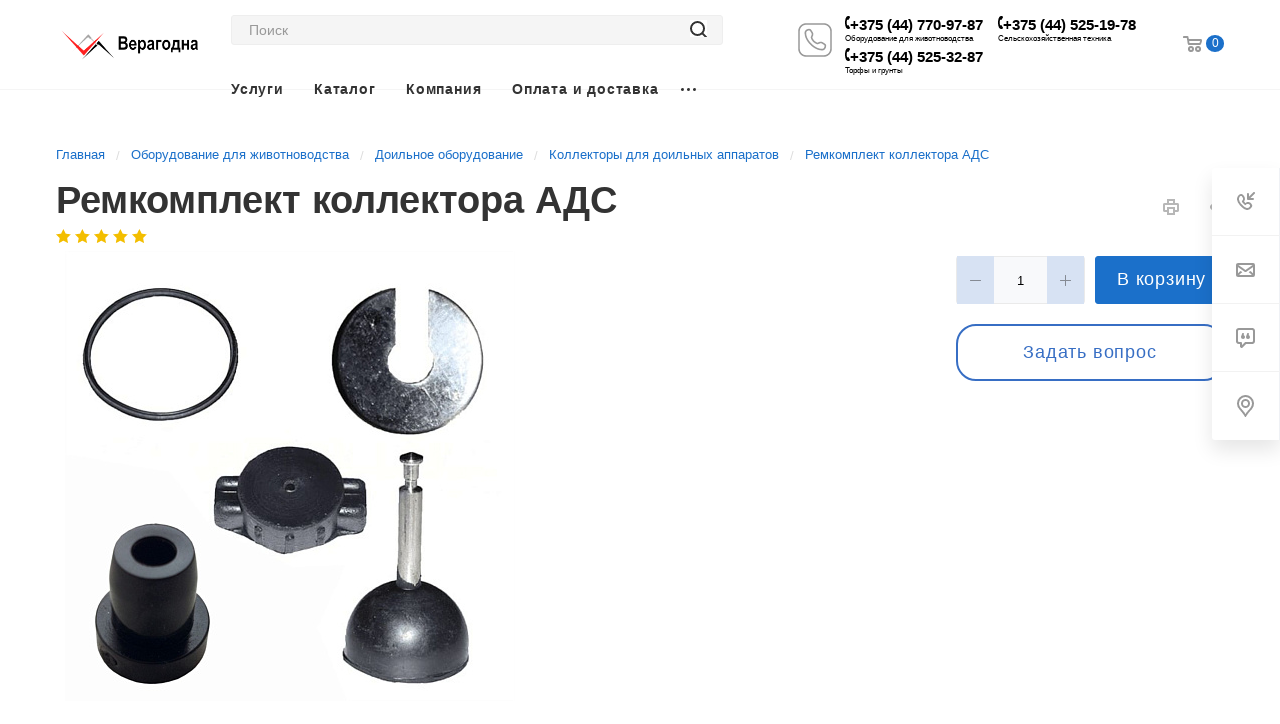

--- FILE ---
content_type: text/html; charset=UTF-8
request_url: https://veragodna.by/product/remkomplekt-kollektora-ads/
body_size: 50467
content:
<!DOCTYPE html>

<html xmlns="http://www.w3.org/1999/xhtml" xml:lang="ru" lang="ru" class="  ">
	<head><link rel="canonical" href="https://veragodna.by/product/remkomplekt-kollektora-ads/">
						<title>Ремкомплект коллектора АДС купить в Минске, цена</title>
		<meta name="viewport" content="initial-scale=1.0, width=device-width" />
		<meta name="HandheldFriendly" content="true" />
		<meta name="yes" content="yes" />
		<meta name="apple-mobile-web-app-status-bar-style" content="black" />
		<meta name="SKYPE_TOOLBAR" content="SKYPE_TOOLBAR_PARSER_COMPATIBLE" />
		        <script data-skip-moving="true">(function(w, d, n) {var cl = "bx-core";var ht = d.documentElement;var htc = ht ? ht.className : undefined;if (htc === undefined || htc.indexOf(cl) !== -1){return;}var ua = n.userAgent;if (/(iPad;)|(iPhone;)/i.test(ua)){cl += " bx-ios";}else if (/Windows/i.test(ua)){cl += ' bx-win';}else if (/Macintosh/i.test(ua)){cl += " bx-mac";}else if (/Linux/i.test(ua) && !/Android/i.test(ua)){cl += " bx-linux";}else if (/Android/i.test(ua)){cl += " bx-android";}cl += (/(ipad|iphone|android|mobile|touch)/i.test(ua) ? " bx-touch" : " bx-no-touch");cl += w.devicePixelRatio && w.devicePixelRatio >= 2? " bx-retina": " bx-no-retina";if (/AppleWebKit/.test(ua)){cl += " bx-chrome";}else if (/Opera/.test(ua)){cl += " bx-opera";}else if (/Firefox/.test(ua)){cl += " bx-firefox";}ht.className = htc ? htc + " " + cl : cl;})(window, document, navigator);</script>


<link href="https://fonts.googleapis.com/css?family=Open+Sans:300italic,400italic,600italic,700italic,800italic,400,300,500,600,700,800&subset=latin,cyrillic-ext"  rel="stylesheet" />
<link href="/bitrix/js/ui/design-tokens/dist/ui.design-tokens.min.css?175201414023463"  rel="stylesheet" />
<link href="/bitrix/templates/aspro-priority-new/components/bitrix/news/catalog/style.css?1676574215580"  rel="stylesheet" />
<link href="/bitrix/templates/aspro-priority-new/components/bitrix/news.detail/catalog/style.css?16798561456176"  rel="stylesheet" />
<link href="/bitrix/templates/aspro-priority-new/components/bitrix/catalog.comments/main/style.css?16939113076426"  rel="stylesheet" />
<link href="/bitrix/panel/main/popup.min.css?170229319620774"  rel="stylesheet" />
<link href="/bitrix/components/bitrix/blog/templates/.default/style.min.css?170229322030185"  rel="stylesheet" />
<link href="/bitrix/components/bitrix/blog/templates/.default/themes/green/style.css?16394061471140"  rel="stylesheet" />
<link href="/bitrix/templates/aspro-priority-new/components/bitrix/rating.vote/standart_text1/style.min.css?16796846491963"  rel="stylesheet" />
<link href="/bitrix/templates/aspro-priority-new/css/fonts/font-awesome/css/font-awesome.min.css?163940685931000"  data-template-style="true"  rel="stylesheet" />
<link href="/bitrix/templates/aspro-priority-new/vendor/flexslider/flexslider.css?16394068596839"  data-template-style="true"  rel="stylesheet" />
<link href="/bitrix/templates/aspro-priority-new/vendor/owl/css/owl.carousel.min.css?16394068593351"  data-template-style="true"  rel="stylesheet" />
<link href="/bitrix/templates/aspro-priority-new/vendor/owl/css/owl.theme.default.min.css?16394068591013"  data-template-style="true"  rel="stylesheet" />
<link href="/bitrix/templates/aspro-priority-new/css/jquery.fancybox.css?16394068594108"  data-template-style="true"  rel="stylesheet" />
<link href="/bitrix/templates/aspro-priority-new/css/theme-elements.css?16394068594368"  data-template-style="true"  rel="stylesheet" />
<link href="/bitrix/templates/aspro-priority-new/css/theme-responsive.css?16394068591394"  data-template-style="true"  rel="stylesheet" />
<link href="/bitrix/templates/aspro-priority-new/css/print.min.css?163940685911756"  data-template-style="true"  rel="stylesheet" />
<link href="/bitrix/templates/aspro-priority-new/css/animation/animate.min.css?163940685952789"  data-template-style="true"  rel="stylesheet" />
<link href="/bitrix/templates/aspro-priority-new/css/jquery.mCustomScrollbar.min.css?163940685942839"  data-template-style="true"  rel="stylesheet" />
<link href="/bitrix/templates/aspro-priority-new/css/animation/animation_ext.css?16394068594934"  data-template-style="true"  rel="stylesheet" />
<link href="/bitrix/templates/aspro-priority-new/css/jquery.onoff.css?16394068591632"  data-template-style="true"  rel="stylesheet" />
<link href="/bitrix/templates/aspro-priority-new/css/bootstrap.min.css?163940685988745"  data-template-style="true"  rel="stylesheet" />
<link href="/bitrix/templates/aspro-priority-new/css/h1-normal.css?163940685977"  data-template-style="true"  rel="stylesheet" />
<link href="/bitrix/templates/.default/ajax/ajax.min.css?1639406129420"  data-template-style="true"  rel="stylesheet" />
<link href="/bitrix/templates/aspro-priority-new/css/width-3.css?1639406859901"  data-template-style="true"  rel="stylesheet" />
<link href="/bitrix/templates/aspro-priority-new/css/font-1.min.css?1639406859574"  data-template-style="true"  rel="stylesheet" />
<link href="/bitrix/templates/aspro-priority-new/styles.min.css?163940685917664"  data-template-style="true"  rel="stylesheet" />
<link href="/bitrix/templates/aspro-priority-new/template_styles.css?1754585691532195"  data-template-style="true"  rel="stylesheet" />
<link href="/bitrix/templates/aspro-priority-new/css/responsive.css?1679681273161921"  data-template-style="true"  rel="stylesheet" />
<link href="/bitrix/templates/aspro-priority-new/themes/17/colors.min.css?163940686132700"  data-template-style="true"  rel="stylesheet" />
<link href="/bitrix/templates/aspro-priority-new/bg_color/light/bgcolors.min.css?163940685954"  data-template-style="true"  rel="stylesheet" />
<link href="/bitrix/templates/aspro-priority-new/css/custom.css?175562159330637"  data-template-style="true"  rel="stylesheet" />







<link rel="shortcut icon" href="/favicon.png" type="image/png" />
<link rel="apple-touch-icon" sizes="180x180" href="/upload/CPriority/42f/nei8buagek82knvr0a5vi22emvx968ma/favicon.png" />
<meta property="og:description" content="Заказать Ремкомплект коллектора АДС в Минске в каталоге компании Верагодна. Цена от производителя. Доставка по всей Беларуси. Рассрочка. Кредит. Гарантия. Звоните по тел.: +375-(29)-356-44-45." />
<meta property="og:image" content="https://veragodna.by/upload/iblock/06d/28wf6oxyk56pnlwr0s7ldriycs8utmb5/photo_20211.jpg" />
<link rel="image_src" href="https://veragodna.by/upload/iblock/06d/28wf6oxyk56pnlwr0s7ldriycs8utmb5/photo_20211.jpg"  />
<meta property="og:title" content="Ремкомплект коллектора АДС купить в Минске, цена" />
<meta property="og:type" content="website" />
<meta property="og:url" content="/product/remkomplekt-kollektora-ads/" />



<meta name="description" content="Заказать Ремкомплект коллектора АДС в Минске в каталоге компании Верагодна. Цена от производителя. Доставка по всей Беларуси. Рассрочка. Кредит. Гарантия. Звоните по тел.: +375-(29)-356-44-45." />
				                            <style>
                .white_color_phones a{
                    color: #000!important;
                }
                .white_color_phones svg{
                    fill:#000!important;
                }
                .phone_description_block{
                    color:#000!important;
                }
            </style>
        <!-- Global site tag (gtag.js) - Google Analytics -->
        <link rel="preload" href="https://fonts.cdnfonts.com/css/gilroy-bold?styles=20876,20877,20878,20879,20880" as="style" onload="this.rel='stylesheet'">
	</head>

			<body  class=" regionality_n mfixed_N mfixed_view_always vertical_filter_catalog mheader-v1 footer-v1 fill_bg_ title-v1 with_order with_cabinet with_phones wheader_v6 ">
		<div id="panel"></div>

								<!--'start_frame_cache_options-block'-->					<!--'end_frame_cache_options-block'-->				




		


				<div class="cd-modal-bg"></div>
		
<div class="mega_fixed_menu">
	<div class="maxwidth-theme">
		<svg class="svg svg-close" width="14" height="14" viewBox="0 0 14 14">
		  <path data-name="Rounded Rectangle 568 copy 16" d="M1009.4,953l5.32,5.315a0.987,0.987,0,0,1,0,1.4,1,1,0,0,1-1.41,0L1008,954.4l-5.32,5.315a0.991,0.991,0,0,1-1.4-1.4L1006.6,953l-5.32-5.315a0.991,0.991,0,0,1,1.4-1.4l5.32,5.315,5.31-5.315a1,1,0,0,1,1.41,0,0.987,0.987,0,0,1,0,1.4Z" transform="translate(-1001 -946)"></path>
		</svg>
		<i class="svg svg-close mask arrow"></i>
		<div class="logo">
			<a href="/"><img data-lazyload class="lazyload" src="[data-uri]" data-src="/upload/CPriority/2f3/00ihcb26slx5zcx9tjx0ar14wmwai3e5/logo_vera_wb.png" alt="Моя компания" title="Моя компания" /></a>		</div>
		<div class="row">
			<div class="col-md-9">
				<div class="left_block">
										
				<div class="search-wrapper">
				<div id="title-search_mega_menu">
					<form action="/search/" class="search">
						<div class="search-input-div">
							<input class="search-input" id="title-search-input_mega_menu" type="text" name="q" value="" placeholder="Поиск" autocomplete="off" />
						</div>
						<div class="search-button-div">
							<button class="btn btn-search" type="submit" name="s" value="Поиск"><i class="svg svg-search mask"></i></button>
						</div>
					</form>
				</div>
			</div>
											<!-- noindex -->
							<div class="menu-only">
		<nav class="mega-menu">
			<div class="table-menu">
				<div class="marker-nav"></div>
				<table>
					<tr>
																				<td class="menu-item unvisible dropdown  ">
								<div class="wrap">
									<a class="dark-color dropdown-toggle" href="/services/">
										Услуги										<div class="line-wrapper"><span class="line"></span></div>
									</a>
																			<span class="tail"></span>
										<ul class="dropdown-menu">
																																			<li class=" ">
													<a href="/services/sobstvennoe-proizvodstvo-ustanovki-skrepernoy-vr-17-/" title="Собственное производство установки скреперной ВР-17 ">Собственное производство установки скреперной ВР-17 </a>
																									</li>
																																			<li class=" ">
													<a href="/services/modernizatsiya-i-montazh-doilnykh-zalov/" title="Установка скреперных систем навозоудаления ">Установка скреперных систем навозоудаления </a>
																									</li>
																					</ul>
																	</div>
							</td>
																				<td class="menu-item unvisible dropdown  ">
								<div class="wrap">
									<a class="dark-color dropdown-toggle" href="/catalog/">
										Каталог										<div class="line-wrapper"><span class="line"></span></div>
									</a>
																			<span class="tail"></span>
										<ul class="dropdown-menu">
																																			<li class="dropdown-submenu ">
													<a href="/catalog/selskohozyaystvennaya-tehnika/" title="Сельскохозяйственная техника">Сельскохозяйственная техника<span class="arrow"><i></i></span></a>
																											<ul class="dropdown-menu">
																																															<li class=" ">
																	<a href="/catalog/kormozagotovitelnaya-tehnika/" title="Кормозаготовительная техника">Кормозаготовительная техника</a>
																																	</li>
																																															<li class=" ">
																	<a href="/catalog/pochvoobrobatyvayushchaya-tehnika/" title="Почвообрабатывающая техника">Почвообрабатывающая техника</a>
																																	</li>
																																															<li class=" ">
																	<a href="/catalog/tehnika-dlya-vozdelyvaniya-kartofelya/" title="Техника для возделывания картофеля">Техника для возделывания картофеля</a>
																																	</li>
																																															<li class=" ">
																	<a href="/catalog/tehnika-dlya-vozdelyvaniya-ovoshchey/" title="Техника для возделывания овощей">Техника для возделывания овощей</a>
																																	</li>
																																															<li class=" ">
																	<a href="/catalog/tehnika-dlya-podgotovki-i-vyravnivaniya-poley/" title="Техника для подготовки и выравнивания полей">Техника для подготовки и выравнивания полей</a>
																																	</li>
																																															<li class=" ">
																	<a href="/catalog/seyalki/" title="Сеялки">Сеялки</a>
																																	</li>
																																															<li class=" ">
																	<a href="/catalog/mashiny-dlya-vneseniya-udobreniy/" title="Машины для внесения удобрений">Машины для внесения удобрений</a>
																																	</li>
																																															<li class=" ">
																	<a href="/catalog/pogruzochnoe-oborudovanie-dlya-traktorov/" title="Навесное оборудование для тракторов">Навесное оборудование для тракторов</a>
																																	</li>
																																															<li class=" ">
																	<a href="/catalog/opryskivateli/" title="Опрыскиватели">Опрыскиватели</a>
																																	</li>
																																															<li class=" ">
																	<a href="/catalog/navesnoe-oborudovanie-dlya-teleskpicheskikh-pogruzchikov/" title="Навесное оборудование для телескпических  погрузчиков">Навесное оборудование для телескпических  погрузчиков</a>
																																	</li>
																																															<li class=" ">
																	<a href="/catalog/navesnoe-oborudovanie-dlya-vilochnykh-pogruzchikov/" title="Навесное оборудование для вилочных погрузчиков">Навесное оборудование для вилочных погрузчиков</a>
																																	</li>
																																															<li class=" ">
																	<a href="/catalog/kormorazdatchiki/" title="Кормораздатчики">Кормораздатчики</a>
																																	</li>
																																															<li class=" ">
																	<a href="/catalog/uzkie-kolesa-dlya-mezhduryadnoy-obrabotki/" title="Узкие колеса для междурядной обработки">Узкие колеса для междурядной обработки</a>
																																	</li>
																																															<li class=" ">
																	<a href="/catalog/traktory/" title="Тракторы">Тракторы</a>
																																	</li>
																																															<li class=" ">
																	<a href="/catalog/tehnika-dlya-vozdelyvaniya-lna/" title="Техника для возделывания льна">Техника для возделывания льна</a>
																																	</li>
																																															<li class=" ">
																	<a href="/catalog/oborudovanie-dlya-zerna/" title="Оборудование для зерна">Оборудование для зерна</a>
																																	</li>
																																															<li class=" ">
																	<a href="/catalog/tekhnika-dlya-vozdelyvaniya-rapsa/" title="Техника для возделывания рапса">Техника для возделывания рапса</a>
																																	</li>
																																															<li class=" ">
																	<a href="/catalog/teleskopicheskie-pogruzchiki/" title="Телескопические погрузчики">Телескопические погрузчики</a>
																																	</li>
																													</ul>
																									</li>
																																			<li class="dropdown-submenu ">
													<a href="/catalog/oborudovanie-dlya-zhivotnovodstva/" title="Оборудование для животноводства">Оборудование для животноводства<span class="arrow"><i></i></span></a>
																											<ul class="dropdown-menu">
																																															<li class=" ">
																	<a href="/catalog/navozoudalenie/" title="Навозоудаление">Навозоудаление</a>
																																	</li>
																																															<li class=" ">
																	<a href="/catalog/vakuumnoe-oborudovanie/" title="Вакуумное оборудование">Вакуумное оборудование</a>
																																	</li>
																																															<li class=" ">
																	<a href="/catalog/podshipniki-manzhety-remni/" title="Подшипники/манжеты/ремни">Подшипники/манжеты/ремни</a>
																																	</li>
																																															<li class=" ">
																	<a href="/catalog/komplektuyushchie-k-oborudovaniyu-dlya-okhlazhdeniya-moloka/" title="Комплектующие к оборудованию для охлаждения молока">Комплектующие к оборудованию для охлаждения молока</a>
																																	</li>
																																															<li class=" ">
																	<a href="/catalog/masla-smazki/" title="Масла/смазки">Масла/смазки</a>
																																	</li>
																																															<li class=" ">
																	<a href="/catalog/doilnye-zaly-komplektuyushchie-i-zapchasti/" title="Доильные залы. Комплектующие и запчасти">Доильные залы. Комплектующие и запчасти</a>
																																	</li>
																																															<li class=" ">
																	<a href="/catalog/tekhnika-i-oborudovanie-dlya-soderzhaniya-krs/" title="Техника и оборудование для содержания КРС">Техника и оборудование для содержания КРС</a>
																																	</li>
																																															<li class=" ">
																	<a href="/catalog/utilizatsiya-otkhodov/" title="Утилизация отходов">Утилизация отходов</a>
																																	</li>
																																															<li class=" ">
																	<a href="/catalog/doilnoe-oborudovanie/" title="Доильное оборудование">Доильное оборудование</a>
																																	</li>
																																															<li class=" ">
																	<a href="/catalog/poilki-dlya-krs/" title="Поилки для крупного рогатого скота (КРС)">Поилки для крупного рогатого скота (КРС)</a>
																																	</li>
																																															<li class=" ">
																	<a href="/catalog/soderzhanie-i-uhod-za-krs/" title="Содержание и уход за крупным рогатым скотом">Содержание и уход за крупным рогатым скотом</a>
																																	</li>
																																															<li class=" ">
																	<a href="/catalog/elektrodvigateli/" title="Электродвигатели">Электродвигатели</a>
																																	</li>
																													</ul>
																									</li>
																																			<li class=" ">
													<a href="/catalog/torfy-i-grunty/" title="Торфы и грунты">Торфы и грунты</a>
																									</li>
																					</ul>
																	</div>
							</td>
																				<td class="menu-item unvisible dropdown  ">
								<div class="wrap">
									<a class="dark-color dropdown-toggle" href="/company/">
										Компания										<div class="line-wrapper"><span class="line"></span></div>
									</a>
																			<span class="tail"></span>
										<ul class="dropdown-menu">
																																			<li class=" ">
													<a href="https://veragodna.by/company/" title="О компании">О компании</a>
																									</li>
																																			<li class=" ">
													<a href="/company/staff/" title="Команда">Команда</a>
																									</li>
																																			<li class=" ">
													<a href="/company/reviews/" title="Отзывы">Отзывы</a>
																									</li>
																																			<li class=" ">
													<a href="/company/requisites/" title="Реквизиты">Реквизиты</a>
																									</li>
																																			<li class=" ">
													<a href="/company/faq/" title="Вопрос ответ">Вопрос ответ</a>
																									</li>
																																			<li class=" ">
													<a href="/company/vacancy/" title="Вакансии">Вакансии</a>
																									</li>
																																			<li class=" ">
													<a href="/company/sertifikaty/" title="Сертификаты">Сертификаты</a>
																									</li>
																					</ul>
																	</div>
							</td>
																				<td class="menu-item unvisible   ">
								<div class="wrap">
									<a class="dark-color " href="/oplata-i-dostavka/">
										Оплата и доставка										<div class="line-wrapper"><span class="line"></span></div>
									</a>
																	</div>
							</td>
																				<td class="menu-item unvisible   ">
								<div class="wrap">
									<a class="dark-color " href="/contacts/">
										Контакты										<div class="line-wrapper"><span class="line"></span></div>
									</a>
																	</div>
							</td>
						
						<td class="dropdown js-dropdown nosave unvisible">
							<div class="wrap">
								<a class="dropdown-toggle more-items" href="#">
									<span>Ещё</span>
								</a>
								<span class="tail"></span>
								<ul class="dropdown-menu"></ul>
							</div>
						</td>

					</tr>
				</table>
			</div>
		</nav>
	</div>
					<!-- /noindex -->
														</div>
			</div>
			<div class="col-md-3">
				<div class="right_block">
					<div class="top_block">
						<div class="button"><span class="btn btn-default btn-lg animate-load" data-event="jqm" data-param-id="33" data-name="question">Задать вопрос</span></div>
													<div class="wrap_icon wrap_cabinet font_upper_md">
								<a class="personal-link dark-color animate-load" data-event="jqm" data-param-type="auth" data-param-backurl="/product/remkomplekt-kollektora-ads/" data-name="auth" href="/cabinet/"><svg class="svg svg-cabinet" width="18" height="18" viewBox="0 0 18 18">
	<path data-name="Ellipse 206 copy 4" class="cls-1" d="M909,961a9,9,0,1,1,9-9A9,9,0,0,1,909,961Zm2.571-2.5a6.825,6.825,0,0,0-5.126,0A6.825,6.825,0,0,0,911.571,958.5ZM909,945a6.973,6.973,0,0,0-4.556,12.275,8.787,8.787,0,0,1,9.114,0A6.973,6.973,0,0,0,909,945Zm0,10a4,4,0,1,1,4-4A4,4,0,0,1,909,955Zm0-6a2,2,0,1,0,2,2A2,2,0,0,0,909,949Z" transform="translate(-900 -943)"></path>
</svg><span class="title">Личный кабинет</span></a>							</div>
												<div class="wrap_icon wrap_basket font_upper_md">
							<!-- noindex --><a rel="nofollow" title="пуста" href="/cart/" class="basket-link  "><span class="js-basket-block"><svg class="svg svg-basket" width="19" height="16" viewBox="0 0 19 16">
	<path data-name="Ellipse 2 copy 9" class="cls-1" d="M956.047,952.005l-0.939,1.009-11.394-.008-0.952-1-0.953-6h-2.857a0.862,0.862,0,0,1-.952-1,1.025,1.025,0,0,1,1.164-1h2.327c0.3,0,.6.006,0.6,0.006a1.208,1.208,0,0,1,1.336.918L943.817,947h12.23L957,948v1Zm-11.916-3,0.349,2h10.007l0.593-2Zm1.863,5a3,3,0,1,1-3,3A3,3,0,0,1,945.994,954.005ZM946,958a1,1,0,1,0-1-1A1,1,0,0,0,946,958Zm7.011-4a3,3,0,1,1-3,3A3,3,0,0,1,953.011,954.005ZM953,958a1,1,0,1,0-1-1A1,1,0,0,0,953,958Z" transform="translate(-938 -944)"></path>
</svg><span class="title dark_link">Корзина</span><span class="count">0</span></span></a><!-- /noindex -->						</div>
					</div>
					<div class="contact_wrap">
						<div class="info">
																					<div class="phone blocks">
								<div class="">
											
								<div class="phone with_dropdown">
				<div class="wrap">
					<div class="phones_header">
						<svg class="svg svg-phone white sm" width="5" height="13" viewBox="0 0 5 13">
							<path class="cls-phone" d="M785.738,193.457a22.174,22.174,0,0,0,1.136,2.041,0.62,0.62,0,0,1-.144.869l-0.3.3a0.908,0.908,0,0,1-.805.33,4.014,4.014,0,0,1-1.491-.274c-1.2-.679-1.657-2.35-1.9-3.664a13.4,13.4,0,0,1,.024-5.081c0.255-1.316.73-2.991,1.935-3.685a4.025,4.025,0,0,1,1.493-.288,0.888,0.888,0,0,1,.8.322l0.3,0.3a0.634,0.634,0,0,1,.113.875c-0.454.8-.788,1.37-1.132,2.045-0.143.28-.266,0.258-0.557,0.214l-0.468-.072a0.532,0.532,0,0,0-.7.366,8.047,8.047,0,0,0-.023,4.909,0.521,0.521,0,0,0,.7.358l0.468-.075c0.291-.048.4-0.066,0.555,0.207h0Z" transform="translate(-782 -184)"/>
						</svg>
						<a href="tel:+375447709787">+375 (44) 770-97-87</a>
                        <a href="tel:+375445251978">+375 (44) 525-19-78</a>
					</div>
				</div>
									<div class="dropdown">
						<div class="wrap">
																							<div class="more_phone">
									<a  rel="nofollow" href="tel:+375447709787">+375 (44) 770-97-87<span>Оборудование для животноводства</span></a>
								</div>
																							<div class="more_phone">
									<a  rel="nofollow" href="tel:+375445251978">+375 (44) 525-19-78<span>Сельскохозяйственная техника</span></a>
								</div>
																							<div class="more_phone">
									<a  rel="nofollow" href="tel:+375445253287">+375 (44) 525-32-87<span>Торфы и грунты</span></a>
								</div>
																							<div class="more_phone">
									<a  rel="nofollow" href="tel:+375445023193">+375 (44) 502-31-93<span>Оборудование для молочно-товарных ферм</span></a>
								</div>
													</div>
					</div>
							</div>
		
												</div>
																	<div class="callback_wrap">
										<span class="callback-block animate-load font_upper colored" data-event="jqm" data-param-id="34" data-name="callback">Заказать звонок</span>
									</div>
															</div>
							
		
							<div class="email blocks">
					<a href="mailto:sales@veragodna.com"><span>Sales@veragodna.com</span></a>				</div>
			
		
								
		
							<div class="address blocks">
					220103 , г. Минск, ул. Кнорина 50, офис 505				</div>
			
		
							</div>
					</div>
					<div class="social-block">
						<div class="social-icons">
		<!-- noindex -->
	<ul>
											<li class="instagram">
				<a href="https://instagram.com/veragodna/" target="_blank" rel="nofollow" title="Instagram">
					Instagram				</a>
			</li>
							<li class="telegram">
				<a href="https://t.me/veragodno_bot" target="_blank" rel="nofollow" title="Telegram">
					Telegram				</a>
			</li>
																	<li class="whats">
				<a href="+375 44 502 2789" target="_blank" rel="nofollow" title="Whats App">
					Whats App				</a>
			</li>
							<li class="viber">
				<a href="veragodna" target="_blank" rel="nofollow" title="Viber">
					Viber				</a>
			</li>
			</ul>
	<!-- /noindex -->
</div>					</div>
				</div>
			</div>
		</div>
	</div>
</div>
		<div class="header_wrap visible-lg visible-md title-v1">
			
<header class="header-v6 canfixed  small-icons" data-change_color="Y">
	<div class="logo_and_menu-row">
		<div class="header_container clearfix maxwidth-theme">
			<div class="logo-row">
				<div class="row">
					<div class="menu-row">
					<div class="right-icons pull-right">
													<div class="pull-right">
								<div class="wrap_icon wrap_basket">
									<!-- noindex --><a rel="nofollow" title="пуста" href="/cart/" class="basket-link top-btn hover "><span class="js-basket-block"><svg class="svg svg-basket" width="19" height="16" viewBox="0 0 19 16">
	<path data-name="Ellipse 2 copy 9" class="cls-1" d="M956.047,952.005l-0.939,1.009-11.394-.008-0.952-1-0.953-6h-2.857a0.862,0.862,0,0,1-.952-1,1.025,1.025,0,0,1,1.164-1h2.327c0.3,0,.6.006,0.6,0.006a1.208,1.208,0,0,1,1.336.918L943.817,947h12.23L957,948v1Zm-11.916-3,0.349,2h10.007l0.593-2Zm1.863,5a3,3,0,1,1-3,3A3,3,0,0,1,945.994,954.005ZM946,958a1,1,0,1,0-1-1A1,1,0,0,0,946,958Zm7.011-4a3,3,0,1,1-3,3A3,3,0,0,1,953.011,954.005ZM953,958a1,1,0,1,0-1-1A1,1,0,0,0,953,958Z" transform="translate(-938 -944)"></path>
</svg><span class="count">0</span></span></a><!-- /noindex -->								</div>
							</div>
						<!--						--><!--							<div class="pull-right">-->
<!--								<div class="wrap_icon wrap_cabinet">-->
<!--									--><!--								</div>-->
<!--							</div>-->
<!--						--><!--						<div class="pull-right show-fixed">-->
<!--							<div class="wrap_icon">-->
<!--								--><!--							</div>-->
<!--						</div>-->
													<div class="pull-right">
								<div class="region_phone">
																												<div class="wrap_icon inner-table-block">
											<div class="phone-block">
												<div class="phone-block-wrapper">
                                                    													<div class="click-to-call">
														<a class="font_xs dark-color" href="javascript:void(0);">
															<span data-event="jqm" data-param-id="34" data-name="callback">
																																	<svg xmlns="http://www.w3.org/2000/svg" xmlns:xlink="http://www.w3.org/1999/xlink" viewBox="0,0,256,256" width="40px" height="40px" fill-rule="nonzero"><g fill="#999999" fill-rule="nonzero" stroke="none" stroke-width="1" stroke-linecap="butt" stroke-linejoin="miter" stroke-miterlimit="10" stroke-dasharray="" stroke-dashoffset="0" font-family="none" font-weight="none" font-size="none" text-anchor="none" style="mix-blend-mode: normal"><g transform="scale(5.12,5.12)"><path d="M14,3.99023c-5.51133,0 -10,4.48867 -10,10v22c0,5.51133 4.48867,10 10,10h22c5.51133,0 10,-4.48867 10,-10v-22c0,-5.51133 -4.48867,-10 -10,-10zM14,5.99023h22c4.43067,0 8,3.56933 8,8v22c0,4.43067 -3.56933,8 -8,8h-22c-4.43067,0 -8,-3.56933 -8,-8v-22c0,-4.43067 3.56933,-8 8,-8zM18.04883,11.03516c-2.04532,-0.08838 -3.5977,0.68877 -4.57422,1.62305c-0.48826,0.46714 -0.84078,0.96698 -1.08203,1.43359c-0.24125,0.46662 -0.39453,0.85131 -0.39453,1.35156c0,-0.04456 -0.01099,0.18933 -0.01758,0.46094c-0.0066,0.27161 -0.0054,0.63775 0.01953,1.08008c0.04996,0.88466 0.1999,2.0813 0.59766,3.5c0.79552,2.8374 2.58679,6.55945 6.47266,10.44531c3.88587,3.88587 7.6077,5.67689 10.44531,6.47266c1.4188,0.39788 2.61526,0.54759 3.5,0.59766c0.44237,0.02503 0.80648,0.02609 1.07813,0.01953c0.27164,-0.0066 0.5073,-0.01758 0.46289,-0.01758c0.50025,0 0.88494,-0.15328 1.35156,-0.39453c0.46662,-0.24125 0.96645,-0.59377 1.43359,-1.08203c0.93428,-0.97652 1.71142,-2.52889 1.62305,-4.57422c-0.04194,-0.97548 -0.58353,-1.83931 -1.38281,-2.35156c-0.61768,-0.39579 -1.57657,-1.01019 -2.82812,-1.81055c-1.45209,-0.92776 -3.3094,-0.99403 -4.82422,-0.16406l0.08594,-0.04297l-1.17773,0.50586l-0.08594,0.06055c-0.28626,0.20099 -0.6408,0.23823 -0.96289,0.10352c-0.90225,-0.3773 -2.30808,-1.11862 -3.61523,-2.42578c-1.30716,-1.30716 -2.04848,-2.71299 -2.42578,-3.61523c-0.13471,-0.32209 -0.09748,-0.67663 0.10352,-0.96289l0.06055,-0.08594l0.50586,-1.17773l-0.04297,0.08594c0.82976,-1.51444 0.76525,-3.37169 -0.16406,-4.82422c-0.80035,-1.25155 -1.41475,-2.21044 -1.81055,-2.82812c-0.51225,-0.79928 -1.37608,-1.34087 -2.35156,-1.38281zM17.96289,13.0332c0.28052,0.01206 0.57015,0.17617 0.75391,0.46289c0.3962,0.61832 1.0109,1.57768 1.81055,2.82813c0.53069,0.82948 0.56799,1.9196 0.09375,2.78516l-0.02344,0.04297l-0.48242,1.12695l0.09961,-0.18164c-0.59101,0.84174 -0.70979,1.93486 -0.3125,2.88477c0.4507,1.07775 1.31258,2.71297 2.85742,4.25781c1.54484,1.54484 3.18006,2.40673 4.25781,2.85742c0.94991,0.39729 2.04303,0.27851 2.88477,-0.3125l-0.18164,0.09961l1.12695,-0.48242l0.04297,-0.02344c0.86518,-0.47403 1.95525,-0.43453 2.78516,0.0957v-0.00195c1.25045,0.79965 2.20981,1.41434 2.82813,1.81055c0.28672,0.18375 0.45083,0.47339 0.46289,0.75391c0.06562,1.51868 -0.46184,2.46949 -1.07031,3.10547c-0.30423,0.31799 -0.63415,0.54877 -0.90625,0.68945c-0.2721,0.14068 -0.53234,0.16992 -0.43359,0.16992c-0.18341,0 -0.28001,0.01203 -0.50977,0.01758c-0.22976,0.0056 -0.53773,0.0059 -0.91797,-0.01562c-0.76047,-0.04303 -1.81015,-0.17285 -3.07422,-0.52734c-2.52814,-0.70898 -5.91718,-2.3078 -9.57031,-5.96094c-3.65313,-3.65313 -5.25221,-7.04246 -5.96094,-9.57031c-0.35437,-1.26393 -0.4844,-2.31385 -0.52734,-3.07422c-0.02147,-0.38019 -0.02119,-0.68823 -0.01562,-0.91797c0.0056,-0.22973 0.01758,-0.32621 0.01758,-0.50977c0,0.09875 0.02924,-0.16149 0.16992,-0.43359c0.14068,-0.2721 0.37146,-0.60202 0.68945,-0.90625c0.63598,-0.60847 1.58679,-1.13594 3.10547,-1.07031z"></path></g></g></svg>
																															</span>
														</a>
													</div>
                                                    <div class="phones_header white_color_phones phones_holder">
                                                        <div class="phones_header_block">
                                                            <div class="phones_upper_block">
                                                                <div class="phone_number_block">
                                                                    <svg class="svg svg-phone mask" width="5" height="13" viewBox="0 0 5 13">
                                                                        <path class="cls-phone" d="M785.738,193.457a22.174,22.174,0,0,0,1.136,2.041,0.62,0.62,0,0,1-.144.869l-0.3.3a0.908,0.908,0,0,1-.805.33,4.014,4.014,0,0,1-1.491-.274c-1.2-.679-1.657-2.35-1.9-3.664a13.4,13.4,0,0,1,.024-5.081c0.255-1.316.73-2.991,1.935-3.685a4.025,4.025,0,0,1,1.493-.288,0.888,0.888,0,0,1,.8.322l0.3,0.3a0.634,0.634,0,0,1,.113.875c-0.454.8-.788,1.37-1.132,2.045-0.143.28-.266,0.258-0.557,0.214l-0.468-.072a0.532,0.532,0,0,0-.7.366,8.047,8.047,0,0,0-.023,4.909,0.521,0.521,0,0,0,.7.358l0.468-.075c0.291-.048.4-0.066,0.555,0.207h0Z" transform="translate(-782 -184)"></path>
                                                                    </svg>
                                                                    <a href="tel:+375 (44) 770-97-87">+375 (44) 770-97-87</a>
                                                                </div>
                                                                <div class="phone_description_block">Оборудование для животноводства</div>
                                                            </div>
                                                            <div class="phones_bottom_block">
                                                                <div class="phone_number_block">
                                                                    <svg class="svg svg-phone mask" width="5" height="13" viewBox="0 0 5 13">
                                                                        <path class="cls-phone" d="M785.738,193.457a22.174,22.174,0,0,0,1.136,2.041,0.62,0.62,0,0,1-.144.869l-0.3.3a0.908,0.908,0,0,1-.805.33,4.014,4.014,0,0,1-1.491-.274c-1.2-.679-1.657-2.35-1.9-3.664a13.4,13.4,0,0,1,.024-5.081c0.255-1.316.73-2.991,1.935-3.685a4.025,4.025,0,0,1,1.493-.288,0.888,0.888,0,0,1,.8.322l0.3,0.3a0.634,0.634,0,0,1,.113.875c-0.454.8-.788,1.37-1.132,2.045-0.143.28-.266,0.258-0.557,0.214l-0.468-.072a0.532,0.532,0,0,0-.7.366,8.047,8.047,0,0,0-.023,4.909,0.521,0.521,0,0,0,.7.358l0.468-.075c0.291-.048.4-0.066,0.555,0.207h0Z" transform="translate(-782 -184)"></path>
                                                                    </svg>
                                                                    <a href="tel:+375 (44) 525-32-87">+375 (44) 525-32-87</a>
                                                                </div>
                                                                <div class="phone_description_block">Торфы и грунты</div>
                                                            </div>
                                                        </div>
                                                        <div class="phones_header_block">
                                                            <div class="phone_number_block">
                                                                <svg class="svg svg-phone mask" width="5" height="13" viewBox="0 0 5 13">
                                                                    <path class="cls-phone" d="M785.738,193.457a22.174,22.174,0,0,0,1.136,2.041,0.62,0.62,0,0,1-.144.869l-0.3.3a0.908,0.908,0,0,1-.805.33,4.014,4.014,0,0,1-1.491-.274c-1.2-.679-1.657-2.35-1.9-3.664a13.4,13.4,0,0,1,.024-5.081c0.255-1.316.73-2.991,1.935-3.685a4.025,4.025,0,0,1,1.493-.288,0.888,0.888,0,0,1,.8.322l0.3,0.3a0.634,0.634,0,0,1,.113.875c-0.454.8-.788,1.37-1.132,2.045-0.143.28-.266,0.258-0.557,0.214l-0.468-.072a0.532,0.532,0,0,0-.7.366,8.047,8.047,0,0,0-.023,4.909,0.521,0.521,0,0,0,.7.358l0.468-.075c0.291-.048.4-0.066,0.555,0.207h0Z" transform="translate(-782 -184)"></path>
                                                                </svg>
                                                                <a href="tel:+375 (44) 525-19-78">+375 (44) 525-19-78</a>
                                                            </div>
                                                            <div class="phone_description_block">Сельскохозяйственная техника</div>
                                                        </div>
                                                    </div>
                                                </div>
																									<!--div class="callback_wrap">
														<span class="callback-block animate-load twosmallfont colored" data-event="jqm" data-param-id="34" data-name="callback">Заказать звонок</span>
													</div-->
																							</div>
										</div>
																	</div>
							</div>
											</div>
						<div class="logo-block pull-left">
									<div class="burger pull-left">
			<svg class="svg svg-burger" width="16" height="12" viewBox="0 0 16 12">
  <path data-name="Rounded Rectangle 81 copy 4" class="cls-1" d="M872,958h-8a1,1,0,0,1-1-1h0a1,1,0,0,1,1-1h8a1,1,0,0,1,1,1h0A1,1,0,0,1,872,958Zm6-5H864a1,1,0,0,1,0-2h14A1,1,0,0,1,878,953Zm0-5H864a1,1,0,0,1,0-2h14A1,1,0,0,1,878,948Z" transform="translate(-863 -946)"></path>
</svg>			<svg class="svg svg-close" width="14" height="14" viewBox="0 0 14 14">
  <path data-name="Rounded Rectangle 568 copy 16" class="cls-1" d="M1009.4,953l5.32,5.315a0.987,0.987,0,0,1,0,1.4,1,1,0,0,1-1.41,0L1008,954.4l-5.32,5.315a0.991,0.991,0,0,1-1.4-1.4L1006.6,953l-5.32-5.315a0.991,0.991,0,0,1,1.4-1.4l5.32,5.315,5.31-5.315a1,1,0,0,1,1.41,0,0.987,0.987,0,0,1,0,1.4Z" transform="translate(-1001 -946)"></path>
</svg>		</div>
									<div class="logo">
								<a href="/"><img data-lazyload class="lazyload" src="[data-uri]" data-src="/upload/CPriority/2f3/00ihcb26slx5zcx9tjx0ar14wmwai3e5/logo_vera_wb.png" alt="Моя компания" title="Моя компания" /></a>							</div>
						</div>
						
	<div class="menu-only catalog_icons_Y icons_position_ view_type_BLOCK count_menu_full_count_2">
		<div class="search-wrapper">
			<div id="title-search">
				<form action="/search/" class="search">
					<div class="search-input-div">
						<input class="search-input" id="title-search-input" type="text" name="q" value="" placeholder="Поиск" autocomplete="off" />
					</div>
					<div class="search-button-div">
						<button class="btn btn-search" type="submit" name="s" value="Поиск"><i class="svg svg-search mask"></i></button>
					</div>
				</form>
			</div>
		</div>
		<nav class="mega-menu sliced">
			<div class="table-menu">
				<div class="marker-nav"></div>
				<table>
					<tr>
																																								<td class="menu-item unvisible full_dropdown dropdown  ">
								<div class="wrap">
									<a class="font_xs dark-color dropdown-toggle" href="/services/">
										<span>Услуги</span>
									</a>
																			<span class="tail"></span>
										<ul class="dropdown-menu">
																																			<li class="item clearfix  ">
																																																								<!--div class="image wbg">
																<a href="/services/sobstvennoe-proizvodstvo-ustanovki-skrepernoy-vr-17-/"><img data-lazyload class="lazyload" style="max-width: 60px;" src="[data-uri]" data-src="/upload/resize_cache/iblock/f59/yl84kbth42ier0hyrp5sd91kru4a47qo/200_200_0/dp_m0.png" alt="Собственное производство установки скреперной ВР-17 " title="Собственное производство установки скреперной ВР-17 " /></a>
															</div-->
																																								<div class="menu_body with_image">
														<a class="dark-color" href="/services/sobstvennoe-proizvodstvo-ustanovki-skrepernoy-vr-17-/" title="Собственное производство установки скреперной ВР-17 ">Собственное производство установки скреперной ВР-17 </a>
																											</div>
												</li>
																																			<li class="item clearfix  ">
																																																								<!--div class="image wbg">
																<a href="/services/modernizatsiya-i-montazh-doilnykh-zalov/"><img data-lazyload class="lazyload" style="max-width: 60px;" src="[data-uri]" data-src="/upload/resize_cache/iblock/c09/q1ufz7wyug7d04ahkle88shigve5az0u/200_200_0/Скреперная-система.jpg" alt="Установка скреперных систем навозоудаления " title="Установка скреперных систем навозоудаления " /></a>
															</div-->
																																								<div class="menu_body with_image">
														<a class="dark-color" href="/services/modernizatsiya-i-montazh-doilnykh-zalov/" title="Установка скреперных систем навозоудаления ">Установка скреперных систем навозоудаления </a>
																											</div>
												</li>
																					</ul>
																	</div>
							</td>
							
																																		<td class="menu-item unvisible full_dropdown dropdown  ">
								<div class="wrap">
									<a class="font_xs dark-color dropdown-toggle" href="/catalog/">
										<span>Каталог</span>
									</a>
																			<span class="tail"></span>
										<ul class="dropdown-menu">
																																			<li class="item clearfix dropdown-submenu ">
																																																								<!--div class="image wbg">
																<a href="/catalog/selskohozyaystvennaya-tehnika/"><img data-lazyload class="lazyload" style="max-width: 60px;" src="[data-uri]" data-src="/upload/resize_cache/iblock/9c9/esvm7d3v428fboalbii78g2uk0c9wdpn/200_200_0/21.1.Тракторы.png" alt="Сельскохозяйственная техника" title="Сельскохозяйственная техника" /></a>
															</div-->
																																								<div class="menu_body with_image">
														<a class="dark-color" href="/catalog/selskohozyaystvennaya-tehnika/" title="Сельскохозяйственная техника">Сельскохозяйственная техника<span class="arrow"><i></i></span></a>
																													<ul class="dropdown-menu">
																
																																																		<li class="subhead dropdown-submenu  " >
																		<a href="/catalog/kormozagotovitelnaya-tehnika/" title="Кормозаготовительная техника">
																			<span>Кормозаготовительная техника</span>
																																					</a>
																																					<ul class="dropdown-menu">
																																									<li class="">
																						<a href="/catalog/kosilki/" title="Косилки">Косилки</a>
																					</li>
																																									<li class="">
																						<a href="/catalog/grabli-voroshilki/" title="Грабли-ворошилки">Грабли-ворошилки</a>
																					</li>
																																									<li class="">
																						<a href="/catalog/press-podborschiki/" title="Пресс-подборщики">Пресс-подборщики</a>
																					</li>
																																									<li class="">
																						<a href="/catalog/obmotchiki-rulonov/" title="Обмотчики рулонов">Обмотчики рулонов</a>
																					</li>
																																									<li class="">
																						<a href="/catalog/trambovshchiki-silosa/" title="Трамбовщики силоса">Трамбовщики силоса</a>
																					</li>
																																							</ul>
																																			</li>
																																																		<li class="subhead dropdown-submenu  " >
																		<a href="/catalog/pochvoobrobatyvayushchaya-tehnika/" title="Почвообрабатывающая техника">
																			<span>Почвообрабатывающая техника</span>
																																					</a>
																																					<ul class="dropdown-menu">
																																									<li class="">
																						<a href="/catalog/borony/" title="Бороны">Бороны</a>
																					</li>
																																									<li class="">
																						<a href="/catalog/agregaty-pochvoobrabatyvayushchie/" title="Агрегаты почвообрабатывающие">Агрегаты почвообрабатывающие</a>
																					</li>
																																									<li class="">
																						<a href="/catalog/pochvofrezy/" title="Почвофрезы">Почвофрезы</a>
																					</li>
																																									<li class="">
																						<a href="/catalog/kultivatoryi/" title="Культиваторы">Культиваторы</a>
																					</li>
																																									<li class="">
																						<a href="/catalog/plugi/" title="Плуги">Плуги</a>
																					</li>
																																							</ul>
																																			</li>
																																																		<li class="subhead dropdown-submenu  " >
																		<a href="/catalog/tehnika-dlya-vozdelyvaniya-kartofelya/" title="Техника для возделывания картофеля">
																			<span>Техника для возделывания картофеля</span>
																																					</a>
																																					<ul class="dropdown-menu">
																																									<li class="">
																						<a href="/catalog/kartofelesazhalki/" title="Картофелесажалки">Картофелесажалки</a>
																					</li>
																																									<li class="">
																						<a href="/catalog/botvoudaliteli/" title="Ботвоудалители">Ботвоудалители</a>
																					</li>
																																									<li class="">
																						<a href="/catalog/kombayny-kartofeleuborochnye/" title="Комбайны картофелеуборочные">Комбайны картофелеуборочные</a>
																					</li>
																																									<li class="">
																						<a href="/catalog/kartofelekopalki/" title="Картофелекопалки">Картофелекопалки</a>
																					</li>
																																							</ul>
																																			</li>
																																																		<li class="subhead dropdown-submenu  " >
																		<a href="/catalog/tehnika-dlya-vozdelyvaniya-ovoshchey/" title="Техника для возделывания овощей">
																			<span>Техника для возделывания овощей</span>
																																					</a>
																																					<ul class="dropdown-menu">
																																									<li class="">
																						<a href="/catalog/tehnika-dlya-posadki-i-uborki-chesnoka/" title="Техника для посадки и уборки чеснока">Техника для посадки и уборки чеснока</a>
																					</li>
																																									<li class="">
																						<a href="/catalog/rassadoposadochnye-mashiny/" title="Рассадопосадочные машины">Рассадопосадочные машины</a>
																					</li>
																																									<li class="">
																						<a href="/catalog/plenkoukladchiki/" title="Пленкоукладчики">Пленкоукладчики</a>
																					</li>
																																									<li class="">
																						<a href="/catalog/tekhnika-dlya-posadki-i-uborki-chesnoka-i-luka/" title="Техника для посадки и уборки чеснока и лука">Техника для посадки и уборки чеснока и лука</a>
																					</li>
																																							</ul>
																																			</li>
																																																		<li class="subhead dropdown-submenu  " >
																		<a href="/catalog/tehnika-dlya-podgotovki-i-vyravnivaniya-poley/" title="Техника для подготовки и выравнивания полей">
																			<span>Техника для подготовки и выравнивания полей</span>
																																					</a>
																																					<ul class="dropdown-menu">
																																									<li class="">
																						<a href="/catalog/kamneuborochnye-mashiny/" title="Камнеуборочные машины">Камнеуборочные машины</a>
																					</li>
																																							</ul>
																																			</li>
																																																		<li class="subhead   " >
																		<a href="/catalog/seyalki/" title="Сеялки">
																			<span>Сеялки</span>
																																					</a>
																																			</li>
																																																		<li class="subhead dropdown-submenu  " >
																		<a href="/catalog/mashiny-dlya-vneseniya-udobreniy/" title="Машины для внесения удобрений">
																			<span>Машины для внесения удобрений</span>
																																					</a>
																																					<ul class="dropdown-menu">
																																									<li class="">
																						<a href="/catalog/razbrasyvateli-organicheskih-udobreniy/" title="Разбрасыватели органических удобрений">Разбрасыватели органических удобрений</a>
																					</li>
																																									<li class="">
																						<a href="/catalog/razbrasyvateli-mineralnyh-udobreniy/" title="Разбрасыватели минеральных удобрений">Разбрасыватели минеральных удобрений</a>
																					</li>
																																							</ul>
																																			</li>
																																																		<li class="subhead dropdown-submenu  " >
																		<a href="/catalog/pogruzochnoe-oborudovanie-dlya-traktorov/" title="Навесное оборудование для тракторов">
																			<span>Навесное оборудование для тракторов</span>
																																					</a>
																																					<ul class="dropdown-menu">
																																									<li class="">
																						<a href="/catalog/transheekopateli/" title="Траншеекопатели">Траншеекопатели</a>
																					</li>
																																									<li class="">
																						<a href="/catalog/frontalnye-pogruzchiki/" title="Погрузчики фронтальные">Погрузчики фронтальные</a>
																					</li>
																																									<li class="">
																						<a href="/catalog/smennoe-oborudovanie-k-pogruzchikam/" title="Сменное оборудование к погрузчикам">Сменное оборудование к погрузчикам</a>
																					</li>
																																									<li class="">
																						<a href="/catalog/ekskavatory/" title="Экскаваторы">Экскаваторы</a>
																					</li>
																																							</ul>
																																			</li>
																																																		<li class="subhead dropdown-submenu  " >
																		<a href="/catalog/opryskivateli/" title="Опрыскиватели">
																			<span>Опрыскиватели</span>
																																					</a>
																																					<ul class="dropdown-menu">
																																									<li class="">
																						<a href="/catalog/opryskivateli-navesnye/" title="Опрыскиватели навесные">Опрыскиватели навесные</a>
																					</li>
																																									<li class="">
																						<a href="/catalog/opryskivateli-pricepnye/" title="Опрыскиватели прицепные">Опрыскиватели прицепные</a>
																					</li>
																																									<li class="">
																						<a href="/catalog/opryskivateli-samohodnye/" title="Опрыскиватели самоходные">Опрыскиватели самоходные</a>
																					</li>
																																									<li class="">
																						<a href="/catalog/opryskivateli-sadovye/" title="Опрыскиватели садовые">Опрыскиватели садовые</a>
																					</li>
																																									<li class="">
																						<a href="/catalog/zapchasti-k-opryskivatelyam/" title="Запчасти к опрыскивателям">Запчасти к опрыскивателям</a>
																					</li>
																																							</ul>
																																			</li>
																																																		<li class="subhead   " >
																		<a href="/catalog/navesnoe-oborudovanie-dlya-teleskpicheskikh-pogruzchikov/" title="Навесное оборудование для телескпических  погрузчиков">
																			<span>Навесное оборудование для телескпических  погрузчиков</span>
																																					</a>
																																			</li>
																																																		<li class="subhead  collapsed " style="display:none;">
																		<a href="/catalog/navesnoe-oborudovanie-dlya-vilochnykh-pogruzchikov/" title="Навесное оборудование для вилочных погрузчиков">
																			<span>Навесное оборудование для вилочных погрузчиков</span>
																																					</a>
																																			</li>
																																																		<li class="subhead  collapsed " style="display:none;">
																		<a href="/catalog/kormorazdatchiki/" title="Кормораздатчики">
																			<span>Кормораздатчики</span>
																																					</a>
																																			</li>
																																																		<li class="subhead  collapsed " style="display:none;">
																		<a href="/catalog/uzkie-kolesa-dlya-mezhduryadnoy-obrabotki/" title="Узкие колеса для междурядной обработки">
																			<span>Узкие колеса для междурядной обработки</span>
																																					</a>
																																			</li>
																																																		<li class="subhead  collapsed " style="display:none;">
																		<a href="/catalog/traktory/" title="Тракторы">
																			<span>Тракторы</span>
																																					</a>
																																			</li>
																																																		<li class="subhead  collapsed " style="display:none;">
																		<a href="/catalog/tehnika-dlya-vozdelyvaniya-lna/" title="Техника для возделывания льна">
																			<span>Техника для возделывания льна</span>
																																					</a>
																																			</li>
																																																		<li class="subhead  collapsed " style="display:none;">
																		<a href="/catalog/oborudovanie-dlya-zerna/" title="Оборудование для зерна">
																			<span>Оборудование для зерна</span>
																																					</a>
																																			</li>
																																																		<li class="subhead  collapsed " style="display:none;">
																		<a href="/catalog/tekhnika-dlya-vozdelyvaniya-rapsa/" title="Техника для возделывания рапса">
																			<span>Техника для возделывания рапса</span>
																																					</a>
																																			</li>
																																																		<li class="subhead  collapsed " style="display:none;">
																		<a href="/catalog/teleskopicheskie-pogruzchiki/" title="Телескопические погрузчики">
																			<span>Телескопические погрузчики</span>
																																					</a>
																																			</li>
																																																																		<li class="more_items"><span class="dark-color with_dropdown" data-open_text="+ Ещё 8" data-close_text="Свернуть">+ Ещё 8</span></li>
																															</ul>
																											</div>
												</li>
																																			<li class="item clearfix dropdown-submenu ">
																																																								<!--div class="image wbg">
																<a href="/catalog/oborudovanie-dlya-zhivotnovodstva/"><img data-lazyload class="lazyload" style="max-width: 60px;" src="[data-uri]" data-src="/upload/resize_cache/iblock/103/8f5xe4uj3iz0wt5sucjlfy3mtvjdeauo/200_200_0/5.1.Содержание и уход за КРС.png" alt="Оборудование для животноводства" title="Оборудование для животноводства" /></a>
															</div-->
																																								<div class="menu_body with_image">
														<a class="dark-color" href="/catalog/oborudovanie-dlya-zhivotnovodstva/" title="Оборудование для животноводства">Оборудование для животноводства<span class="arrow"><i></i></span></a>
																													<ul class="dropdown-menu">
																
																																																		<li class="subhead dropdown-submenu  " >
																		<a href="/catalog/navozoudalenie/" title="Навозоудаление">
																			<span>Навозоудаление</span>
																																					</a>
																																					<ul class="dropdown-menu">
																																									<li class="">
																						<a href="/catalog/fekalnye-nasosy/" title="Фекальные насосы">Фекальные насосы</a>
																					</li>
																																									<li class="">
																						<a href="/catalog/navozouborochnye-transportery-tsn/" title="Навозоуборочные транспортеры ТСН">Навозоуборочные транспортеры ТСН</a>
																					</li>
																																									<li class="">
																						<a href="/catalog/skrepery-navozoudaleniya-i-komplektuyushchie/" title="Скреперы навозоудаления и комплектующие">Скреперы навозоудаления и комплектующие</a>
																					</li>
																																									<li class="">
																						<a href="/catalog/reduktory/" title="Редукторы ТСН и запасные части">Редукторы ТСН и запасные части</a>
																					</li>
																																							</ul>
																																			</li>
																																																		<li class="subhead dropdown-submenu  " >
																		<a href="/catalog/vakuumnoe-oborudovanie/" title="Вакуумное оборудование">
																			<span>Вакуумное оборудование</span>
																																					</a>
																																					<ul class="dropdown-menu">
																																									<li class="">
																						<a href="/catalog/komplektuyushchie-i-zapasnye-chasti-dlya-vakuumnogo-oborudovaniya/" title="Комплектующие и запасные части для вакуумного оборудования">Комплектующие и запасные части для вакуумного оборудования</a>
																					</li>
																																									<li class="">
																						<a href="/catalog/vakuumnye-nasosy/" title="Вакуумные насосы">Вакуумные насосы</a>
																					</li>
																																									<li class="">
																						<a href="/catalog/vakuumnye-ustanovki/" title="Вакуумные установки">Вакуумные установки</a>
																					</li>
																																									<li class="">
																						<a href="/catalog/vakuumnye-regulyatory/" title="Вакуумные регуляторы">Вакуумные регуляторы</a>
																					</li>
																																							</ul>
																																			</li>
																																																		<li class="subhead   " >
																		<a href="/catalog/podshipniki-manzhety-remni/" title="Подшипники/манжеты/ремни">
																			<span>Подшипники/манжеты/ремни</span>
																																					</a>
																																			</li>
																																																		<li class="subhead   " >
																		<a href="/catalog/komplektuyushchie-k-oborudovaniyu-dlya-okhlazhdeniya-moloka/" title="Комплектующие к оборудованию для охлаждения молока">
																			<span>Комплектующие к оборудованию для охлаждения молока</span>
																																					</a>
																																			</li>
																																																		<li class="subhead   " >
																		<a href="/catalog/masla-smazki/" title="Масла/смазки">
																			<span>Масла/смазки</span>
																																					</a>
																																			</li>
																																																		<li class="subhead dropdown-submenu  " >
																		<a href="/catalog/doilnye-zaly-komplektuyushchie-i-zapchasti/" title="Доильные залы. Комплектующие и запчасти">
																			<span>Доильные залы. Комплектующие и запчасти</span>
																																					</a>
																																					<ul class="dropdown-menu">
																																									<li class="">
																						<a href="/catalog/doilnyy-zal-unibox-dairy-master/" title="Доильный зал Unibox (DAIRY MASTER)">Доильный зал Unibox (DAIRY MASTER)</a>
																					</li>
																																									<li class="">
																						<a href="/catalog/komplektuyushchie-doilnykh-zalov/" title="Комплектующие доильных залов">Комплектующие доильных залов</a>
																					</li>
																																							</ul>
																																			</li>
																																																		<li class="subhead dropdown-submenu  " >
																		<a href="/catalog/tekhnika-i-oborudovanie-dlya-soderzhaniya-krs/" title="Техника и оборудование для содержания КРС">
																			<span>Техника и оборудование для содержания КРС</span>
																																					</a>
																																					<ul class="dropdown-menu">
																																									<li class="">
																						<a href="/catalog/podtalkivateli-kormov/" title="Подталкиватели кормов">Подталкиватели кормов</a>
																					</li>
																																									<li class="">
																						<a href="/catalog/telezhki-i-komplektuyushchie/" title="Тележки и комплектующие">Тележки и комплектующие</a>
																					</li>
																																									<li class="">
																						<a href="/catalog/stanki-dlya-fiksatsii-krs/" title="Станки для фиксации КРС">Станки для фиксации КРС</a>
																					</li>
																																							</ul>
																																			</li>
																																																		<li class="subhead dropdown-submenu  " >
																		<a href="/catalog/utilizatsiya-otkhodov/" title="Утилизация отходов">
																			<span>Утилизация отходов</span>
																																					</a>
																																					<ul class="dropdown-menu">
																																									<li class="">
																						<a href="/catalog/krematory/" title="Крематоры">Крематоры</a>
																					</li>
																																									<li class="">
																						<a href="/catalog/insineratory/" title="Инсинераторы">Инсинераторы</a>
																					</li>
																																							</ul>
																																			</li>
																																																		<li class="subhead dropdown-submenu  " >
																		<a href="/catalog/doilnoe-oborudovanie/" title="Доильное оборудование">
																			<span>Доильное оборудование</span>
																																					</a>
																																					<ul class="dropdown-menu">
																																									<li class="">
																						<a href="/catalog/shlangi/" title="Шланги">Шланги</a>
																					</li>
																																									<li class="">
																						<a href="/catalog/soskovaya-rezina/" title="Сосковая резина">Сосковая резина</a>
																					</li>
																																									<li class="">
																						<a href="/catalog/kollektory-doilnogo-apparata/" title="Коллекторы для доильных аппаратов">Коллекторы для доильных аппаратов</a>
																					</li>
																																									<li class="">
																						<a href="/catalog/pulsatory-doilnyh-apparatov/" title="Пульсаторы для доильных аппаратов">Пульсаторы для доильных аппаратов</a>
																					</li>
																																									<li class="">
																						<a href="/catalog/molochnye-nasosy/" title="Молочные насосы">Молочные насосы</a>
																					</li>
																																									<li class="">
																						<a href="/catalog/mufty-soedinitelnye-ugolniki-troyniki/" title="Муфты соединительные/угольники/тройники">Муфты соединительные/угольники/тройники</a>
																					</li>
																																									<li class="">
																						<a href="/catalog/molokoprovod/" title="Молокопровод">Молокопровод</a>
																					</li>
																																									<li class="">
																						<a href="/catalog/oborudovanie-dlya-promyvki-doilnogo-oborudovaniya/" title="Промывка доильного оборудования">Промывка доильного оборудования</a>
																					</li>
																																									<li class="">
																						<a href="/catalog/moyushchie-sredstva-i-prinadlezhnosti/" title="Моющие средства и принадлежности">Моющие средства и принадлежности</a>
																					</li>
																																									<li class="">
																						<a href="/catalog/schetchiki-i-uchet-moloka/" title="Счетчики и учет молока">Счетчики и учет молока</a>
																					</li>
																																									<li class="">
																						<a href="/catalog/doilnye-apparaty/" title="Доильные аппараты и комплектующие">Доильные аппараты и комплектующие</a>
																					</li>
																																									<li class="">
																						<a href="/catalog/apparaty-individualnogo-doeniya/" title="Аппараты индивидуального доения">Аппараты индивидуального доения</a>
																					</li>
																																									<li class="">
																						<a href="/catalog/molochnyy-blok/" title="Молочный блок">Молочный блок</a>
																					</li>
																																									<li class="">
																						<a href="/catalog/filtry-molochnye-i-komplektuyushchie/" title="Фильтры молочные и комплектующие">Фильтры молочные и комплектующие</a>
																					</li>
																																							</ul>
																																			</li>
																																																		<li class="subhead dropdown-submenu  " >
																		<a href="/catalog/poilki-dlya-krs/" title="Поилки для крупного рогатого скота (КРС)">
																			<span>Поилки для крупного рогатого скота (КРС)</span>
																																					</a>
																																					<ul class="dropdown-menu">
																																									<li class="">
																						<a href="/catalog/poilki-individualwnye/" title="Индивидуальные поилки">Индивидуальные поилки</a>
																					</li>
																																									<li class="">
																						<a href="/catalog/poilki-gruppovyye/" title="Групповые поилки">Групповые поилки</a>
																					</li>
																																									<li class="">
																						<a href="/catalog/poilki-myachikovye/" title="Мячиковые поилки">Мячиковые поилки</a>
																					</li>
																																									<li class="">
																						<a href="/catalog/urovnevoe-poenie/" title="Уровневое поение">Уровневое поение</a>
																					</li>
																																									<li class="">
																						<a href="/catalog/komplektuyushchie/" title="Комплектующие">Комплектующие</a>
																					</li>
																																							</ul>
																																			</li>
																																																		<li class="subhead dropdown-submenu collapsed " style="display:none;">
																		<a href="/catalog/soderzhanie-i-uhod-za-krs/" title="Содержание и уход за крупным рогатым скотом">
																			<span>Содержание и уход за крупным рогатым скотом</span>
																																					</a>
																																					<ul class="dropdown-menu">
																																									<li class="">
																						<a href="/catalog/elektropastukhi-i-komplektuyushchie/" title="Электропастухи и комплектующие">Электропастухи и комплектующие</a>
																					</li>
																																									<li class="">
																						<a href="/catalog/gigiena-vymeni-i-dezinfitsiruyushchie-sredstva/" title="Гигиена вымени и дезинфицирующие средства">Гигиена вымени и дезинфицирующие средства</a>
																					</li>
																																									<li class="">
																						<a href="/catalog/mechenie-krs/" title="Мечение КРС">Мечение КРС</a>
																					</li>
																																									<li class="">
																						<a href="/catalog/soderzhanie-i-ukhod-za-telyatami/" title="Содержание и уход за телятами">Содержание и уход за телятами</a>
																					</li>
																																									<li class="">
																						<a href="/catalog/ukhod-za-krs/" title="Уход за КРС">Уход за КРС</a>
																					</li>
																																									<li class="">
																						<a href="/catalog/stoylovoe-oborudovanie-dlya-ferm/" title="Стойловое оборудование для ферм">Стойловое оборудование для ферм</a>
																					</li>
																																							</ul>
																																			</li>
																																																		<li class="subhead  collapsed " style="display:none;">
																		<a href="/catalog/elektrodvigateli/" title="Электродвигатели">
																			<span>Электродвигатели</span>
																																					</a>
																																			</li>
																																																																		<li class="more_items"><span class="dark-color with_dropdown" data-open_text="+ Ещё 2" data-close_text="Свернуть">+ Ещё 2</span></li>
																															</ul>
																											</div>
												</li>
																																			<li class="item clearfix  ">
																																																								<!--div class="image wbg">
																<a href="/catalog/torfy-i-grunty/"><img data-lazyload class="lazyload" style="max-width: 60px;" src="[data-uri]" data-src="/upload/resize_cache/iblock/ab6/13o6gq79xskxpn173fc9j7a21av2pjrj/200_200_0/1.2. Торфы и грунты.png" alt="Торфы и грунты" title="Торфы и грунты" /></a>
															</div-->
																																								<div class="menu_body with_image">
														<a class="dark-color" href="/catalog/torfy-i-grunty/" title="Торфы и грунты">Торфы и грунты</a>
																											</div>
												</li>
																					</ul>
																	</div>
							</td>
							
																																		<td class="menu-item unvisible normal_dropdown dropdown  ">
								<div class="wrap">
									<a class="font_xs dark-color dropdown-toggle" href="/company/">
										<span>Компания</span>
									</a>
																			<span class="tail"></span>
										<ul class="dropdown-menu">
																																			<li class="item clearfix  ">
																																																																			<div class="menu_body">
														<a class="dark-color" href="https://veragodna.by/company/" title="О компании">О компании</a>
																											</div>
												</li>
																																			<li class="item clearfix  ">
																																																																			<div class="menu_body">
														<a class="dark-color" href="/company/staff/" title="Команда">Команда</a>
																											</div>
												</li>
																																			<li class="item clearfix  ">
																																																																			<div class="menu_body">
														<a class="dark-color" href="/company/reviews/" title="Отзывы">Отзывы</a>
																											</div>
												</li>
																																			<li class="item clearfix  ">
																																																																			<div class="menu_body">
														<a class="dark-color" href="/company/requisites/" title="Реквизиты">Реквизиты</a>
																											</div>
												</li>
																																			<li class="item clearfix  ">
																																																																			<div class="menu_body">
														<a class="dark-color" href="/company/faq/" title="Вопрос ответ">Вопрос ответ</a>
																											</div>
												</li>
																																			<li class="item clearfix  ">
																																																																			<div class="menu_body">
														<a class="dark-color" href="/company/vacancy/" title="Вакансии">Вакансии</a>
																											</div>
												</li>
																																			<li class="item clearfix  ">
																																																																			<div class="menu_body">
														<a class="dark-color" href="/company/sertifikaty/" title="Сертификаты">Сертификаты</a>
																											</div>
												</li>
																					</ul>
																	</div>
							</td>
							
																																		<td class="menu-item unvisible normal_dropdown   ">
								<div class="wrap">
									<a class="font_xs dark-color" href="/oplata-i-dostavka/">
										<span>Оплата и доставка</span>
									</a>
																	</div>
							</td>
							
																																		<td class="menu-item unvisible normal_dropdown   ">
								<div class="wrap">
									<a class="font_xs dark-color" href="/contacts/">
										<span>Контакты</span>
									</a>
																	</div>
							</td>
							
						                        <td class="menu-item normal_dropdown last_item desctop-hide">
                            <div class="wrap">
                                <a class="font_xs dark-color desctop-hide" href="javascript:void(0);">
                                    <span data-event="jqm" data-param-id="34" data-name="callback">Заказать звонок</span>
                                </a>
                            </div>
                        </td>
						<td class="dropdown normal_dropdown js-dropdown nosave unvisible">
							<div class="wrap">
								<a class="dropdown-toggle more-items" href="#"></a>
								<span class="tail"></span>
								<ul class="dropdown-menu"></ul>
							</div>
						</td>
					</tr>
				</table>
			</div>
		</nav>
	</div>


					</div>
				</div>
			</div>
		</div>	</div>
	<div class="line-row visible-xs"></div>
</header>		</div>

		
					<div id="headerfixed">
				
<div class="maxwidth-theme">
	<div class="logo-row v2 fixed_row_6">
		<div class="row">
			<div class="logo-block col-md-2">
						<div class="burger pull-left">
			<svg class="svg svg-burger" width="16" height="12" viewBox="0 0 16 12">
  <path data-name="Rounded Rectangle 81 copy 4" class="cls-1" d="M872,958h-8a1,1,0,0,1-1-1h0a1,1,0,0,1,1-1h8a1,1,0,0,1,1,1h0A1,1,0,0,1,872,958Zm6-5H864a1,1,0,0,1,0-2h14A1,1,0,0,1,878,953Zm0-5H864a1,1,0,0,1,0-2h14A1,1,0,0,1,878,948Z" transform="translate(-863 -946)"></path>
</svg>			<svg class="svg svg-close" width="14" height="14" viewBox="0 0 14 14">
  <path data-name="Rounded Rectangle 568 copy 16" class="cls-1" d="M1009.4,953l5.32,5.315a0.987,0.987,0,0,1,0,1.4,1,1,0,0,1-1.41,0L1008,954.4l-5.32,5.315a0.991,0.991,0,0,1-1.4-1.4L1006.6,953l-5.32-5.315a0.991,0.991,0,0,1,1.4-1.4l5.32,5.315,5.31-5.315a1,1,0,0,1,1.41,0,0.987,0.987,0,0,1,0,1.4Z" transform="translate(-1001 -946)"></path>
</svg>		</div>
						<div class="logo">
					<a href="/"><img data-lazyload class="lazyload" src="[data-uri]" data-src="/upload/CPriority/2f3/00ihcb26slx5zcx9tjx0ar14wmwai3e5/logo_vera_wb.png" alt="Моя компания" title="Моя компания" /></a>				</div>
			</div>
			<div class="col-md-6 menu-block navs js-nav">
								<!-- noindex -->
					
	<div class="menu-only catalog_icons_Y icons_position_ view_type_BLOCK count_menu_full_count_2">
		<div class="search-wrapper">
			<div id="title-search">
				<form action="/search/" class="search">
					<div class="search-input-div">
						<input class="search-input" id="title-search-input" type="text" name="q" value="" placeholder="Поиск" autocomplete="off" />
					</div>
					<div class="search-button-div">
						<button class="btn btn-search" type="submit" name="s" value="Поиск"><i class="svg svg-search mask"></i></button>
					</div>
				</form>
			</div>
		</div>
		<nav class="mega-menu sliced">
			<div class="table-menu">
				<div class="marker-nav"></div>
				<table>
					<tr>
																																								<td class="menu-item unvisible full_dropdown dropdown  ">
								<div class="wrap">
									<a class="font_xs dark-color dropdown-toggle" href="/services/">
										<span>Услуги</span>
									</a>
																			<span class="tail"></span>
										<ul class="dropdown-menu">
																																			<li class="item clearfix  ">
																																																								<!--div class="image wbg">
																<a href="/services/sobstvennoe-proizvodstvo-ustanovki-skrepernoy-vr-17-/"><img data-lazyload class="lazyload" style="max-width: 60px;" src="[data-uri]" data-src="/upload/resize_cache/iblock/f59/yl84kbth42ier0hyrp5sd91kru4a47qo/200_200_0/dp_m0.png" alt="Собственное производство установки скреперной ВР-17 " title="Собственное производство установки скреперной ВР-17 " /></a>
															</div-->
																																								<div class="menu_body with_image">
														<a class="dark-color" href="/services/sobstvennoe-proizvodstvo-ustanovki-skrepernoy-vr-17-/" title="Собственное производство установки скреперной ВР-17 ">Собственное производство установки скреперной ВР-17 </a>
																											</div>
												</li>
																																			<li class="item clearfix  ">
																																																								<!--div class="image wbg">
																<a href="/services/modernizatsiya-i-montazh-doilnykh-zalov/"><img data-lazyload class="lazyload" style="max-width: 60px;" src="[data-uri]" data-src="/upload/resize_cache/iblock/c09/q1ufz7wyug7d04ahkle88shigve5az0u/200_200_0/Скреперная-система.jpg" alt="Установка скреперных систем навозоудаления " title="Установка скреперных систем навозоудаления " /></a>
															</div-->
																																								<div class="menu_body with_image">
														<a class="dark-color" href="/services/modernizatsiya-i-montazh-doilnykh-zalov/" title="Установка скреперных систем навозоудаления ">Установка скреперных систем навозоудаления </a>
																											</div>
												</li>
																					</ul>
																	</div>
							</td>
							
																																		<td class="menu-item unvisible full_dropdown dropdown  ">
								<div class="wrap">
									<a class="font_xs dark-color dropdown-toggle" href="/catalog/">
										<span>Каталог</span>
									</a>
																			<span class="tail"></span>
										<ul class="dropdown-menu">
																																			<li class="item clearfix dropdown-submenu ">
																																																								<!--div class="image wbg">
																<a href="/catalog/selskohozyaystvennaya-tehnika/"><img data-lazyload class="lazyload" style="max-width: 60px;" src="[data-uri]" data-src="/upload/resize_cache/iblock/9c9/esvm7d3v428fboalbii78g2uk0c9wdpn/200_200_0/21.1.Тракторы.png" alt="Сельскохозяйственная техника" title="Сельскохозяйственная техника" /></a>
															</div-->
																																								<div class="menu_body with_image">
														<a class="dark-color" href="/catalog/selskohozyaystvennaya-tehnika/" title="Сельскохозяйственная техника">Сельскохозяйственная техника<span class="arrow"><i></i></span></a>
																													<ul class="dropdown-menu">
																
																																																		<li class="subhead dropdown-submenu  " >
																		<a href="/catalog/kormozagotovitelnaya-tehnika/" title="Кормозаготовительная техника">
																			<span>Кормозаготовительная техника</span>
																																					</a>
																																					<ul class="dropdown-menu">
																																									<li class="">
																						<a href="/catalog/kosilki/" title="Косилки">Косилки</a>
																					</li>
																																									<li class="">
																						<a href="/catalog/grabli-voroshilki/" title="Грабли-ворошилки">Грабли-ворошилки</a>
																					</li>
																																									<li class="">
																						<a href="/catalog/press-podborschiki/" title="Пресс-подборщики">Пресс-подборщики</a>
																					</li>
																																									<li class="">
																						<a href="/catalog/obmotchiki-rulonov/" title="Обмотчики рулонов">Обмотчики рулонов</a>
																					</li>
																																									<li class="">
																						<a href="/catalog/trambovshchiki-silosa/" title="Трамбовщики силоса">Трамбовщики силоса</a>
																					</li>
																																							</ul>
																																			</li>
																																																		<li class="subhead dropdown-submenu  " >
																		<a href="/catalog/pochvoobrobatyvayushchaya-tehnika/" title="Почвообрабатывающая техника">
																			<span>Почвообрабатывающая техника</span>
																																					</a>
																																					<ul class="dropdown-menu">
																																									<li class="">
																						<a href="/catalog/borony/" title="Бороны">Бороны</a>
																					</li>
																																									<li class="">
																						<a href="/catalog/agregaty-pochvoobrabatyvayushchie/" title="Агрегаты почвообрабатывающие">Агрегаты почвообрабатывающие</a>
																					</li>
																																									<li class="">
																						<a href="/catalog/pochvofrezy/" title="Почвофрезы">Почвофрезы</a>
																					</li>
																																									<li class="">
																						<a href="/catalog/kultivatoryi/" title="Культиваторы">Культиваторы</a>
																					</li>
																																									<li class="">
																						<a href="/catalog/plugi/" title="Плуги">Плуги</a>
																					</li>
																																							</ul>
																																			</li>
																																																		<li class="subhead dropdown-submenu  " >
																		<a href="/catalog/tehnika-dlya-vozdelyvaniya-kartofelya/" title="Техника для возделывания картофеля">
																			<span>Техника для возделывания картофеля</span>
																																					</a>
																																					<ul class="dropdown-menu">
																																									<li class="">
																						<a href="/catalog/kartofelesazhalki/" title="Картофелесажалки">Картофелесажалки</a>
																					</li>
																																									<li class="">
																						<a href="/catalog/botvoudaliteli/" title="Ботвоудалители">Ботвоудалители</a>
																					</li>
																																									<li class="">
																						<a href="/catalog/kombayny-kartofeleuborochnye/" title="Комбайны картофелеуборочные">Комбайны картофелеуборочные</a>
																					</li>
																																									<li class="">
																						<a href="/catalog/kartofelekopalki/" title="Картофелекопалки">Картофелекопалки</a>
																					</li>
																																							</ul>
																																			</li>
																																																		<li class="subhead dropdown-submenu  " >
																		<a href="/catalog/tehnika-dlya-vozdelyvaniya-ovoshchey/" title="Техника для возделывания овощей">
																			<span>Техника для возделывания овощей</span>
																																					</a>
																																					<ul class="dropdown-menu">
																																									<li class="">
																						<a href="/catalog/tehnika-dlya-posadki-i-uborki-chesnoka/" title="Техника для посадки и уборки чеснока">Техника для посадки и уборки чеснока</a>
																					</li>
																																									<li class="">
																						<a href="/catalog/rassadoposadochnye-mashiny/" title="Рассадопосадочные машины">Рассадопосадочные машины</a>
																					</li>
																																									<li class="">
																						<a href="/catalog/plenkoukladchiki/" title="Пленкоукладчики">Пленкоукладчики</a>
																					</li>
																																									<li class="">
																						<a href="/catalog/tekhnika-dlya-posadki-i-uborki-chesnoka-i-luka/" title="Техника для посадки и уборки чеснока и лука">Техника для посадки и уборки чеснока и лука</a>
																					</li>
																																							</ul>
																																			</li>
																																																		<li class="subhead dropdown-submenu  " >
																		<a href="/catalog/tehnika-dlya-podgotovki-i-vyravnivaniya-poley/" title="Техника для подготовки и выравнивания полей">
																			<span>Техника для подготовки и выравнивания полей</span>
																																					</a>
																																					<ul class="dropdown-menu">
																																									<li class="">
																						<a href="/catalog/kamneuborochnye-mashiny/" title="Камнеуборочные машины">Камнеуборочные машины</a>
																					</li>
																																							</ul>
																																			</li>
																																																		<li class="subhead   " >
																		<a href="/catalog/seyalki/" title="Сеялки">
																			<span>Сеялки</span>
																																					</a>
																																			</li>
																																																		<li class="subhead dropdown-submenu  " >
																		<a href="/catalog/mashiny-dlya-vneseniya-udobreniy/" title="Машины для внесения удобрений">
																			<span>Машины для внесения удобрений</span>
																																					</a>
																																					<ul class="dropdown-menu">
																																									<li class="">
																						<a href="/catalog/razbrasyvateli-organicheskih-udobreniy/" title="Разбрасыватели органических удобрений">Разбрасыватели органических удобрений</a>
																					</li>
																																									<li class="">
																						<a href="/catalog/razbrasyvateli-mineralnyh-udobreniy/" title="Разбрасыватели минеральных удобрений">Разбрасыватели минеральных удобрений</a>
																					</li>
																																							</ul>
																																			</li>
																																																		<li class="subhead dropdown-submenu  " >
																		<a href="/catalog/pogruzochnoe-oborudovanie-dlya-traktorov/" title="Навесное оборудование для тракторов">
																			<span>Навесное оборудование для тракторов</span>
																																					</a>
																																					<ul class="dropdown-menu">
																																									<li class="">
																						<a href="/catalog/transheekopateli/" title="Траншеекопатели">Траншеекопатели</a>
																					</li>
																																									<li class="">
																						<a href="/catalog/frontalnye-pogruzchiki/" title="Погрузчики фронтальные">Погрузчики фронтальные</a>
																					</li>
																																									<li class="">
																						<a href="/catalog/smennoe-oborudovanie-k-pogruzchikam/" title="Сменное оборудование к погрузчикам">Сменное оборудование к погрузчикам</a>
																					</li>
																																									<li class="">
																						<a href="/catalog/ekskavatory/" title="Экскаваторы">Экскаваторы</a>
																					</li>
																																							</ul>
																																			</li>
																																																		<li class="subhead dropdown-submenu  " >
																		<a href="/catalog/opryskivateli/" title="Опрыскиватели">
																			<span>Опрыскиватели</span>
																																					</a>
																																					<ul class="dropdown-menu">
																																									<li class="">
																						<a href="/catalog/opryskivateli-navesnye/" title="Опрыскиватели навесные">Опрыскиватели навесные</a>
																					</li>
																																									<li class="">
																						<a href="/catalog/opryskivateli-pricepnye/" title="Опрыскиватели прицепные">Опрыскиватели прицепные</a>
																					</li>
																																									<li class="">
																						<a href="/catalog/opryskivateli-samohodnye/" title="Опрыскиватели самоходные">Опрыскиватели самоходные</a>
																					</li>
																																									<li class="">
																						<a href="/catalog/opryskivateli-sadovye/" title="Опрыскиватели садовые">Опрыскиватели садовые</a>
																					</li>
																																									<li class="">
																						<a href="/catalog/zapchasti-k-opryskivatelyam/" title="Запчасти к опрыскивателям">Запчасти к опрыскивателям</a>
																					</li>
																																							</ul>
																																			</li>
																																																		<li class="subhead   " >
																		<a href="/catalog/navesnoe-oborudovanie-dlya-teleskpicheskikh-pogruzchikov/" title="Навесное оборудование для телескпических  погрузчиков">
																			<span>Навесное оборудование для телескпических  погрузчиков</span>
																																					</a>
																																			</li>
																																																		<li class="subhead  collapsed " style="display:none;">
																		<a href="/catalog/navesnoe-oborudovanie-dlya-vilochnykh-pogruzchikov/" title="Навесное оборудование для вилочных погрузчиков">
																			<span>Навесное оборудование для вилочных погрузчиков</span>
																																					</a>
																																			</li>
																																																		<li class="subhead  collapsed " style="display:none;">
																		<a href="/catalog/kormorazdatchiki/" title="Кормораздатчики">
																			<span>Кормораздатчики</span>
																																					</a>
																																			</li>
																																																		<li class="subhead  collapsed " style="display:none;">
																		<a href="/catalog/uzkie-kolesa-dlya-mezhduryadnoy-obrabotki/" title="Узкие колеса для междурядной обработки">
																			<span>Узкие колеса для междурядной обработки</span>
																																					</a>
																																			</li>
																																																		<li class="subhead  collapsed " style="display:none;">
																		<a href="/catalog/traktory/" title="Тракторы">
																			<span>Тракторы</span>
																																					</a>
																																			</li>
																																																		<li class="subhead  collapsed " style="display:none;">
																		<a href="/catalog/tehnika-dlya-vozdelyvaniya-lna/" title="Техника для возделывания льна">
																			<span>Техника для возделывания льна</span>
																																					</a>
																																			</li>
																																																		<li class="subhead  collapsed " style="display:none;">
																		<a href="/catalog/oborudovanie-dlya-zerna/" title="Оборудование для зерна">
																			<span>Оборудование для зерна</span>
																																					</a>
																																			</li>
																																																		<li class="subhead  collapsed " style="display:none;">
																		<a href="/catalog/tekhnika-dlya-vozdelyvaniya-rapsa/" title="Техника для возделывания рапса">
																			<span>Техника для возделывания рапса</span>
																																					</a>
																																			</li>
																																																		<li class="subhead  collapsed " style="display:none;">
																		<a href="/catalog/teleskopicheskie-pogruzchiki/" title="Телескопические погрузчики">
																			<span>Телескопические погрузчики</span>
																																					</a>
																																			</li>
																																																																		<li class="more_items"><span class="dark-color with_dropdown" data-open_text="+ Ещё 8" data-close_text="Свернуть">+ Ещё 8</span></li>
																															</ul>
																											</div>
												</li>
																																			<li class="item clearfix dropdown-submenu ">
																																																								<!--div class="image wbg">
																<a href="/catalog/oborudovanie-dlya-zhivotnovodstva/"><img data-lazyload class="lazyload" style="max-width: 60px;" src="[data-uri]" data-src="/upload/resize_cache/iblock/103/8f5xe4uj3iz0wt5sucjlfy3mtvjdeauo/200_200_0/5.1.Содержание и уход за КРС.png" alt="Оборудование для животноводства" title="Оборудование для животноводства" /></a>
															</div-->
																																								<div class="menu_body with_image">
														<a class="dark-color" href="/catalog/oborudovanie-dlya-zhivotnovodstva/" title="Оборудование для животноводства">Оборудование для животноводства<span class="arrow"><i></i></span></a>
																													<ul class="dropdown-menu">
																
																																																		<li class="subhead dropdown-submenu  " >
																		<a href="/catalog/navozoudalenie/" title="Навозоудаление">
																			<span>Навозоудаление</span>
																																					</a>
																																					<ul class="dropdown-menu">
																																									<li class="">
																						<a href="/catalog/fekalnye-nasosy/" title="Фекальные насосы">Фекальные насосы</a>
																					</li>
																																									<li class="">
																						<a href="/catalog/navozouborochnye-transportery-tsn/" title="Навозоуборочные транспортеры ТСН">Навозоуборочные транспортеры ТСН</a>
																					</li>
																																									<li class="">
																						<a href="/catalog/skrepery-navozoudaleniya-i-komplektuyushchie/" title="Скреперы навозоудаления и комплектующие">Скреперы навозоудаления и комплектующие</a>
																					</li>
																																									<li class="">
																						<a href="/catalog/reduktory/" title="Редукторы ТСН и запасные части">Редукторы ТСН и запасные части</a>
																					</li>
																																							</ul>
																																			</li>
																																																		<li class="subhead dropdown-submenu  " >
																		<a href="/catalog/vakuumnoe-oborudovanie/" title="Вакуумное оборудование">
																			<span>Вакуумное оборудование</span>
																																					</a>
																																					<ul class="dropdown-menu">
																																									<li class="">
																						<a href="/catalog/komplektuyushchie-i-zapasnye-chasti-dlya-vakuumnogo-oborudovaniya/" title="Комплектующие и запасные части для вакуумного оборудования">Комплектующие и запасные части для вакуумного оборудования</a>
																					</li>
																																									<li class="">
																						<a href="/catalog/vakuumnye-nasosy/" title="Вакуумные насосы">Вакуумные насосы</a>
																					</li>
																																									<li class="">
																						<a href="/catalog/vakuumnye-ustanovki/" title="Вакуумные установки">Вакуумные установки</a>
																					</li>
																																									<li class="">
																						<a href="/catalog/vakuumnye-regulyatory/" title="Вакуумные регуляторы">Вакуумные регуляторы</a>
																					</li>
																																							</ul>
																																			</li>
																																																		<li class="subhead   " >
																		<a href="/catalog/podshipniki-manzhety-remni/" title="Подшипники/манжеты/ремни">
																			<span>Подшипники/манжеты/ремни</span>
																																					</a>
																																			</li>
																																																		<li class="subhead   " >
																		<a href="/catalog/komplektuyushchie-k-oborudovaniyu-dlya-okhlazhdeniya-moloka/" title="Комплектующие к оборудованию для охлаждения молока">
																			<span>Комплектующие к оборудованию для охлаждения молока</span>
																																					</a>
																																			</li>
																																																		<li class="subhead   " >
																		<a href="/catalog/masla-smazki/" title="Масла/смазки">
																			<span>Масла/смазки</span>
																																					</a>
																																			</li>
																																																		<li class="subhead dropdown-submenu  " >
																		<a href="/catalog/doilnye-zaly-komplektuyushchie-i-zapchasti/" title="Доильные залы. Комплектующие и запчасти">
																			<span>Доильные залы. Комплектующие и запчасти</span>
																																					</a>
																																					<ul class="dropdown-menu">
																																									<li class="">
																						<a href="/catalog/doilnyy-zal-unibox-dairy-master/" title="Доильный зал Unibox (DAIRY MASTER)">Доильный зал Unibox (DAIRY MASTER)</a>
																					</li>
																																									<li class="">
																						<a href="/catalog/komplektuyushchie-doilnykh-zalov/" title="Комплектующие доильных залов">Комплектующие доильных залов</a>
																					</li>
																																							</ul>
																																			</li>
																																																		<li class="subhead dropdown-submenu  " >
																		<a href="/catalog/tekhnika-i-oborudovanie-dlya-soderzhaniya-krs/" title="Техника и оборудование для содержания КРС">
																			<span>Техника и оборудование для содержания КРС</span>
																																					</a>
																																					<ul class="dropdown-menu">
																																									<li class="">
																						<a href="/catalog/podtalkivateli-kormov/" title="Подталкиватели кормов">Подталкиватели кормов</a>
																					</li>
																																									<li class="">
																						<a href="/catalog/telezhki-i-komplektuyushchie/" title="Тележки и комплектующие">Тележки и комплектующие</a>
																					</li>
																																									<li class="">
																						<a href="/catalog/stanki-dlya-fiksatsii-krs/" title="Станки для фиксации КРС">Станки для фиксации КРС</a>
																					</li>
																																							</ul>
																																			</li>
																																																		<li class="subhead dropdown-submenu  " >
																		<a href="/catalog/utilizatsiya-otkhodov/" title="Утилизация отходов">
																			<span>Утилизация отходов</span>
																																					</a>
																																					<ul class="dropdown-menu">
																																									<li class="">
																						<a href="/catalog/krematory/" title="Крематоры">Крематоры</a>
																					</li>
																																									<li class="">
																						<a href="/catalog/insineratory/" title="Инсинераторы">Инсинераторы</a>
																					</li>
																																							</ul>
																																			</li>
																																																		<li class="subhead dropdown-submenu  " >
																		<a href="/catalog/doilnoe-oborudovanie/" title="Доильное оборудование">
																			<span>Доильное оборудование</span>
																																					</a>
																																					<ul class="dropdown-menu">
																																									<li class="">
																						<a href="/catalog/shlangi/" title="Шланги">Шланги</a>
																					</li>
																																									<li class="">
																						<a href="/catalog/soskovaya-rezina/" title="Сосковая резина">Сосковая резина</a>
																					</li>
																																									<li class="">
																						<a href="/catalog/kollektory-doilnogo-apparata/" title="Коллекторы для доильных аппаратов">Коллекторы для доильных аппаратов</a>
																					</li>
																																									<li class="">
																						<a href="/catalog/pulsatory-doilnyh-apparatov/" title="Пульсаторы для доильных аппаратов">Пульсаторы для доильных аппаратов</a>
																					</li>
																																									<li class="">
																						<a href="/catalog/molochnye-nasosy/" title="Молочные насосы">Молочные насосы</a>
																					</li>
																																									<li class="">
																						<a href="/catalog/mufty-soedinitelnye-ugolniki-troyniki/" title="Муфты соединительные/угольники/тройники">Муфты соединительные/угольники/тройники</a>
																					</li>
																																									<li class="">
																						<a href="/catalog/molokoprovod/" title="Молокопровод">Молокопровод</a>
																					</li>
																																									<li class="">
																						<a href="/catalog/oborudovanie-dlya-promyvki-doilnogo-oborudovaniya/" title="Промывка доильного оборудования">Промывка доильного оборудования</a>
																					</li>
																																									<li class="">
																						<a href="/catalog/moyushchie-sredstva-i-prinadlezhnosti/" title="Моющие средства и принадлежности">Моющие средства и принадлежности</a>
																					</li>
																																									<li class="">
																						<a href="/catalog/schetchiki-i-uchet-moloka/" title="Счетчики и учет молока">Счетчики и учет молока</a>
																					</li>
																																									<li class="">
																						<a href="/catalog/doilnye-apparaty/" title="Доильные аппараты и комплектующие">Доильные аппараты и комплектующие</a>
																					</li>
																																									<li class="">
																						<a href="/catalog/apparaty-individualnogo-doeniya/" title="Аппараты индивидуального доения">Аппараты индивидуального доения</a>
																					</li>
																																									<li class="">
																						<a href="/catalog/molochnyy-blok/" title="Молочный блок">Молочный блок</a>
																					</li>
																																									<li class="">
																						<a href="/catalog/filtry-molochnye-i-komplektuyushchie/" title="Фильтры молочные и комплектующие">Фильтры молочные и комплектующие</a>
																					</li>
																																							</ul>
																																			</li>
																																																		<li class="subhead dropdown-submenu  " >
																		<a href="/catalog/poilki-dlya-krs/" title="Поилки для крупного рогатого скота (КРС)">
																			<span>Поилки для крупного рогатого скота (КРС)</span>
																																					</a>
																																					<ul class="dropdown-menu">
																																									<li class="">
																						<a href="/catalog/poilki-individualwnye/" title="Индивидуальные поилки">Индивидуальные поилки</a>
																					</li>
																																									<li class="">
																						<a href="/catalog/poilki-gruppovyye/" title="Групповые поилки">Групповые поилки</a>
																					</li>
																																									<li class="">
																						<a href="/catalog/poilki-myachikovye/" title="Мячиковые поилки">Мячиковые поилки</a>
																					</li>
																																									<li class="">
																						<a href="/catalog/urovnevoe-poenie/" title="Уровневое поение">Уровневое поение</a>
																					</li>
																																									<li class="">
																						<a href="/catalog/komplektuyushchie/" title="Комплектующие">Комплектующие</a>
																					</li>
																																							</ul>
																																			</li>
																																																		<li class="subhead dropdown-submenu collapsed " style="display:none;">
																		<a href="/catalog/soderzhanie-i-uhod-za-krs/" title="Содержание и уход за крупным рогатым скотом">
																			<span>Содержание и уход за крупным рогатым скотом</span>
																																					</a>
																																					<ul class="dropdown-menu">
																																									<li class="">
																						<a href="/catalog/elektropastukhi-i-komplektuyushchie/" title="Электропастухи и комплектующие">Электропастухи и комплектующие</a>
																					</li>
																																									<li class="">
																						<a href="/catalog/gigiena-vymeni-i-dezinfitsiruyushchie-sredstva/" title="Гигиена вымени и дезинфицирующие средства">Гигиена вымени и дезинфицирующие средства</a>
																					</li>
																																									<li class="">
																						<a href="/catalog/mechenie-krs/" title="Мечение КРС">Мечение КРС</a>
																					</li>
																																									<li class="">
																						<a href="/catalog/soderzhanie-i-ukhod-za-telyatami/" title="Содержание и уход за телятами">Содержание и уход за телятами</a>
																					</li>
																																									<li class="">
																						<a href="/catalog/ukhod-za-krs/" title="Уход за КРС">Уход за КРС</a>
																					</li>
																																									<li class="">
																						<a href="/catalog/stoylovoe-oborudovanie-dlya-ferm/" title="Стойловое оборудование для ферм">Стойловое оборудование для ферм</a>
																					</li>
																																							</ul>
																																			</li>
																																																		<li class="subhead  collapsed " style="display:none;">
																		<a href="/catalog/elektrodvigateli/" title="Электродвигатели">
																			<span>Электродвигатели</span>
																																					</a>
																																			</li>
																																																																		<li class="more_items"><span class="dark-color with_dropdown" data-open_text="+ Ещё 2" data-close_text="Свернуть">+ Ещё 2</span></li>
																															</ul>
																											</div>
												</li>
																																			<li class="item clearfix  ">
																																																								<!--div class="image wbg">
																<a href="/catalog/torfy-i-grunty/"><img data-lazyload class="lazyload" style="max-width: 60px;" src="[data-uri]" data-src="/upload/resize_cache/iblock/ab6/13o6gq79xskxpn173fc9j7a21av2pjrj/200_200_0/1.2. Торфы и грунты.png" alt="Торфы и грунты" title="Торфы и грунты" /></a>
															</div-->
																																								<div class="menu_body with_image">
														<a class="dark-color" href="/catalog/torfy-i-grunty/" title="Торфы и грунты">Торфы и грунты</a>
																											</div>
												</li>
																					</ul>
																	</div>
							</td>
							
																																		<td class="menu-item unvisible normal_dropdown dropdown  ">
								<div class="wrap">
									<a class="font_xs dark-color dropdown-toggle" href="/company/">
										<span>Компания</span>
									</a>
																			<span class="tail"></span>
										<ul class="dropdown-menu">
																																			<li class="item clearfix  ">
																																																																			<div class="menu_body">
														<a class="dark-color" href="https://veragodna.by/company/" title="О компании">О компании</a>
																											</div>
												</li>
																																			<li class="item clearfix  ">
																																																																			<div class="menu_body">
														<a class="dark-color" href="/company/staff/" title="Команда">Команда</a>
																											</div>
												</li>
																																			<li class="item clearfix  ">
																																																																			<div class="menu_body">
														<a class="dark-color" href="/company/reviews/" title="Отзывы">Отзывы</a>
																											</div>
												</li>
																																			<li class="item clearfix  ">
																																																																			<div class="menu_body">
														<a class="dark-color" href="/company/requisites/" title="Реквизиты">Реквизиты</a>
																											</div>
												</li>
																																			<li class="item clearfix  ">
																																																																			<div class="menu_body">
														<a class="dark-color" href="/company/faq/" title="Вопрос ответ">Вопрос ответ</a>
																											</div>
												</li>
																																			<li class="item clearfix  ">
																																																																			<div class="menu_body">
														<a class="dark-color" href="/company/vacancy/" title="Вакансии">Вакансии</a>
																											</div>
												</li>
																																			<li class="item clearfix  ">
																																																																			<div class="menu_body">
														<a class="dark-color" href="/company/sertifikaty/" title="Сертификаты">Сертификаты</a>
																											</div>
												</li>
																					</ul>
																	</div>
							</td>
							
																																		<td class="menu-item unvisible normal_dropdown   ">
								<div class="wrap">
									<a class="font_xs dark-color" href="/oplata-i-dostavka/">
										<span>Оплата и доставка</span>
									</a>
																	</div>
							</td>
							
																																		<td class="menu-item unvisible normal_dropdown   ">
								<div class="wrap">
									<a class="font_xs dark-color" href="/contacts/">
										<span>Контакты</span>
									</a>
																	</div>
							</td>
							
						                        <td class="menu-item normal_dropdown last_item desctop-hide">
                            <div class="wrap">
                                <a class="font_xs dark-color desctop-hide" href="javascript:void(0);">
                                    <span data-event="jqm" data-param-id="34" data-name="callback">Заказать звонок</span>
                                </a>
                            </div>
                        </td>
						<td class="dropdown normal_dropdown js-dropdown nosave unvisible">
							<div class="wrap">
								<a class="dropdown-toggle more-items" href="#"></a>
								<span class="tail"></span>
								<ul class="dropdown-menu"></ul>
							</div>
						</td>
					</tr>
				</table>
			</div>
		</nav>
	</div>


				<!-- /noindex -->
											</div>
			<div class="right_wrap col-md-4 pull-right">
				<div class="right-icons">
											<div class="pull-right">
							<div class="wrap_icon wrap_basket">
								<!-- noindex --><a rel="nofollow" title="пуста" href="/cart/" class="basket-link top-btn hover "><span class="js-basket-block"><svg class="svg svg-basket" width="19" height="16" viewBox="0 0 19 16">
	<path data-name="Ellipse 2 copy 9" class="cls-1" d="M956.047,952.005l-0.939,1.009-11.394-.008-0.952-1-0.953-6h-2.857a0.862,0.862,0,0,1-.952-1,1.025,1.025,0,0,1,1.164-1h2.327c0.3,0,.6.006,0.6,0.006a1.208,1.208,0,0,1,1.336.918L943.817,947h12.23L957,948v1Zm-11.916-3,0.349,2h10.007l0.593-2Zm1.863,5a3,3,0,1,1-3,3A3,3,0,0,1,945.994,954.005ZM946,958a1,1,0,1,0-1-1A1,1,0,0,0,946,958Zm7.011-4a3,3,0,1,1-3,3A3,3,0,0,1,953.011,954.005ZM953,958a1,1,0,1,0-1-1A1,1,0,0,0,953,958Z" transform="translate(-938 -944)"></path>
</svg><span class="count">0</span></span></a><!-- /noindex -->							</div>
						</div>
					                                            <div class="pull-right">
                            <div class="wrap_icon">
                                <a class="social_link_fixed_header" href="https://instagram.com/veragodna/" target="_blank">
                                    <svg class="vertical_padding_icon" width="32" height="32" viewBox="0 0 17 17" fill="none" xmlns="http://www.w3.org/2000/svg">
                                        <path d="M5.0034 7.5C5.0034 6.11934 6.12301 4.9998 7.5045 4.9998C8.88599 4.9998 10.0062 6.11934 10.0062 7.5C10.0062 8.88066 8.88599 10.0002 7.5045 10.0002C6.12301 10.0002 5.0034 8.88066 5.0034 7.5ZM3.65103 7.5C3.65103 9.627 5.37622 11.3512 7.5045 11.3512C9.63278 11.3512 11.358 9.627 11.358 7.5C11.358 5.373 9.63278 3.64884 7.5045 3.64884C5.37622 3.64884 3.65103 5.373 3.65103 7.5ZM10.61 3.49614C10.6099 3.67414 10.6627 3.84817 10.7615 3.99621C10.8604 4.14426 11.001 4.25967 11.1656 4.32785C11.3301 4.39604 11.5112 4.41393 11.6859 4.37928C11.8606 4.34462 12.0211 4.25897 12.147 4.13315C12.273 4.00733 12.3589 3.847 12.3937 3.67243C12.4285 3.49787 12.4107 3.3169 12.3426 3.15242C12.2746 2.98794 12.1592 2.84733 12.0111 2.74838C11.8631 2.64943 11.689 2.59657 11.5109 2.5965H11.5105C11.2718 2.59661 11.0428 2.69142 10.874 2.8601C10.7051 3.02878 10.6102 3.25754 10.61 3.49614ZM4.47268 13.6048C3.74102 13.5715 3.34334 13.4497 3.07907 13.3468C2.7287 13.2105 2.47871 13.0481 2.21587 12.7858C1.95303 12.5235 1.79033 12.2739 1.65453 11.9237C1.55151 11.6597 1.42964 11.2622 1.39638 10.531C1.36 9.7404 1.35273 9.50292 1.35273 7.50006C1.35273 5.4972 1.3606 5.26038 1.39638 4.46916C1.4297 3.73794 1.55247 3.34116 1.65453 3.07638C1.79093 2.72622 1.95339 2.47638 2.21587 2.2137C2.47835 1.95102 2.7281 1.78842 3.07907 1.6527C3.34322 1.54974 3.74102 1.42794 4.47268 1.3947C5.26372 1.35834 5.50134 1.35108 7.5045 1.35108C9.50766 1.35108 9.74552 1.35894 10.5372 1.3947C11.2689 1.428 11.6659 1.5507 11.9308 1.6527C12.2812 1.78842 12.5312 1.95138 12.794 2.2137C13.0569 2.47602 13.219 2.72622 13.3554 3.07638C13.4584 3.34038 13.5803 3.73794 13.6135 4.46916C13.6499 5.26038 13.6572 5.4972 13.6572 7.50006C13.6572 9.50292 13.6499 9.73974 13.6135 10.531C13.5802 11.2622 13.4577 11.6596 13.3554 11.9237C13.219 12.2739 13.0565 12.5237 12.794 12.7858C12.5316 13.0479 12.2812 13.2105 11.9308 13.3468C11.6667 13.4498 11.2689 13.5716 10.5372 13.6048C9.74618 13.6412 9.50856 13.6484 7.5045 13.6484C5.50044 13.6484 5.26348 13.6412 4.47268 13.6048ZM4.41054 0.04542C3.61165 0.08178 3.06574 0.20838 2.58899 0.39378C2.09526 0.58524 1.67729 0.8421 1.25962 1.25886C0.841945 1.67562 0.585591 2.094 0.394016 2.58744C0.208505 3.0642 0.0818291 3.60948 0.0454472 4.4079C0.00846508 5.20758 0 5.46324 0 7.5C0 9.53676 0.00846508 9.79242 0.0454472 10.5921C0.0818291 11.3906 0.208505 11.9358 0.394016 12.4126C0.585591 12.9057 0.842005 13.3246 1.25962 13.7411C1.67723 14.1577 2.09526 14.4142 2.58899 14.6062C3.06664 14.7916 3.61165 14.9182 4.41054 14.9546C5.21112 14.9909 5.46652 15 7.5045 15C9.54248 15 9.79829 14.9915 10.5985 14.9546C11.3974 14.9182 11.943 14.7916 12.42 14.6062C12.9134 14.4142 13.3317 14.1579 13.7494 13.7411C14.1671 13.3244 14.4229 12.9057 14.615 12.4126C14.8005 11.9358 14.9278 11.3905 14.9636 10.5921C14.9999 9.79182 15.0084 9.53676 15.0084 7.5C15.0084 5.46324 14.9999 5.20758 14.9636 4.4079C14.9272 3.60942 14.8005 3.0639 14.615 2.58744C14.4229 2.0943 14.1664 1.67628 13.7494 1.25886C13.3324 0.84144 12.9134 0.58524 12.4206 0.39378C11.943 0.20838 11.3974 0.08118 10.5991 0.04542C9.79889 0.00906 9.54308 0 7.5051 0C5.46712 0 5.21112 0.00846 4.41054 0.04542Z" fill="url(#paint0_radial_39_4138)"/>
                                        <path d="M5.0034 7.5C5.0034 6.11934 6.12301 4.9998 7.5045 4.9998C8.88599 4.9998 10.0062 6.11934 10.0062 7.5C10.0062 8.88066 8.88599 10.0002 7.5045 10.0002C6.12301 10.0002 5.0034 8.88066 5.0034 7.5ZM3.65103 7.5C3.65103 9.627 5.37622 11.3512 7.5045 11.3512C9.63278 11.3512 11.358 9.627 11.358 7.5C11.358 5.373 9.63278 3.64884 7.5045 3.64884C5.37622 3.64884 3.65103 5.373 3.65103 7.5ZM10.61 3.49614C10.6099 3.67414 10.6627 3.84817 10.7615 3.99621C10.8604 4.14426 11.001 4.25967 11.1656 4.32785C11.3301 4.39604 11.5112 4.41393 11.6859 4.37928C11.8606 4.34462 12.0211 4.25897 12.147 4.13315C12.273 4.00733 12.3589 3.847 12.3937 3.67243C12.4285 3.49787 12.4107 3.3169 12.3426 3.15242C12.2746 2.98794 12.1592 2.84733 12.0111 2.74838C11.8631 2.64943 11.689 2.59657 11.5109 2.5965H11.5105C11.2718 2.59661 11.0428 2.69142 10.874 2.8601C10.7051 3.02878 10.6102 3.25754 10.61 3.49614ZM4.47268 13.6048C3.74102 13.5715 3.34334 13.4497 3.07907 13.3468C2.7287 13.2105 2.47871 13.0481 2.21587 12.7858C1.95303 12.5235 1.79033 12.2739 1.65453 11.9237C1.55151 11.6597 1.42964 11.2622 1.39638 10.531C1.36 9.7404 1.35273 9.50292 1.35273 7.50006C1.35273 5.4972 1.3606 5.26038 1.39638 4.46916C1.4297 3.73794 1.55247 3.34116 1.65453 3.07638C1.79093 2.72622 1.95339 2.47638 2.21587 2.2137C2.47835 1.95102 2.7281 1.78842 3.07907 1.6527C3.34322 1.54974 3.74102 1.42794 4.47268 1.3947C5.26372 1.35834 5.50134 1.35108 7.5045 1.35108C9.50766 1.35108 9.74552 1.35894 10.5372 1.3947C11.2689 1.428 11.6659 1.5507 11.9308 1.6527C12.2812 1.78842 12.5312 1.95138 12.794 2.2137C13.0569 2.47602 13.219 2.72622 13.3554 3.07638C13.4584 3.34038 13.5803 3.73794 13.6135 4.46916C13.6499 5.26038 13.6572 5.4972 13.6572 7.50006C13.6572 9.50292 13.6499 9.73974 13.6135 10.531C13.5802 11.2622 13.4577 11.6596 13.3554 11.9237C13.219 12.2739 13.0565 12.5237 12.794 12.7858C12.5316 13.0479 12.2812 13.2105 11.9308 13.3468C11.6667 13.4498 11.2689 13.5716 10.5372 13.6048C9.74618 13.6412 9.50856 13.6484 7.5045 13.6484C5.50044 13.6484 5.26348 13.6412 4.47268 13.6048ZM4.41054 0.04542C3.61165 0.08178 3.06574 0.20838 2.58899 0.39378C2.09526 0.58524 1.67729 0.8421 1.25962 1.25886C0.841945 1.67562 0.585591 2.094 0.394016 2.58744C0.208505 3.0642 0.0818291 3.60948 0.0454472 4.4079C0.00846508 5.20758 0 5.46324 0 7.5C0 9.53676 0.00846508 9.79242 0.0454472 10.5921C0.0818291 11.3906 0.208505 11.9358 0.394016 12.4126C0.585591 12.9057 0.842005 13.3246 1.25962 13.7411C1.67723 14.1577 2.09526 14.4142 2.58899 14.6062C3.06664 14.7916 3.61165 14.9182 4.41054 14.9546C5.21112 14.9909 5.46652 15 7.5045 15C9.54248 15 9.79829 14.9915 10.5985 14.9546C11.3974 14.9182 11.943 14.7916 12.42 14.6062C12.9134 14.4142 13.3317 14.1579 13.7494 13.7411C14.1671 13.3244 14.4229 12.9057 14.615 12.4126C14.8005 11.9358 14.9278 11.3905 14.9636 10.5921C14.9999 9.79182 15.0084 9.53676 15.0084 7.5C15.0084 5.46324 14.9999 5.20758 14.9636 4.4079C14.9272 3.60942 14.8005 3.0639 14.615 2.58744C14.4229 2.0943 14.1664 1.67628 13.7494 1.25886C13.3324 0.84144 12.9134 0.58524 12.4206 0.39378C11.943 0.20838 11.3974 0.08118 10.5991 0.04542C9.79889 0.00906 9.54308 0 7.5051 0C5.46712 0 5.21112 0.00846 4.41054 0.04542Z" fill="url(#paint1_radial_39_4138)"/>
                                        <defs>
                                            <radialGradient id="paint0_radial_39_4138" cx="0" cy="0" r="1" gradientUnits="userSpaceOnUse" gradientTransform="translate(1.99404 15.0709) scale(19.593 19.5812)">
                                                <stop offset="0.09" stop-color="#FA8F21"/>
                                                <stop offset="0.78" stop-color="#D82D7E"/>
                                            </radialGradient>
                                            <radialGradient id="paint1_radial_39_4138" cx="0" cy="0" r="1" gradientUnits="userSpaceOnUse" gradientTransform="translate(9.1023 15.7429) scale(15.442 15.4327)">
                                                <stop offset="0.64" stop-color="#8C3AAA" stop-opacity="0"/>
                                                <stop offset="1" stop-color="#8C3AAA"/>
                                            </radialGradient>
                                        </defs>
                                    </svg>
                                </a>
                            </div>
                        </div>
                    
                                            <div class="pull-right">
                            <div class="wrap_icon">
                                <a class="social_link_fixed_header" href="viber://pa?chatURI=veragodna" target="_blank">
                                    <svg class="svg" width="32" height="32" viewBox="0 0 17 17" fill="none" xmlns="http://www.w3.org/2000/svg">
                                        <path d="M3.62942 14.4738C3.62942 14.2055 3.62942 13.9372 3.62942 13.6688C3.63132 13.6579 3.63094 13.6466 3.62828 13.6358C3.62562 13.625 3.62075 13.6148 3.61397 13.606C3.60719 13.5971 3.59864 13.5897 3.58885 13.5842C3.57906 13.5787 3.56824 13.5753 3.55705 13.5741C2.88528 13.3852 2.26524 13.0486 1.74314 12.5895C1.36273 12.2469 1.046 11.8409 0.807357 11.39C0.470993 10.7385 0.24714 10.036 0.145074 9.3114C0.0186151 8.40249 -0.0253039 7.48418 0.0138444 6.56751C0.0224296 6.14014 0.0445056 5.71763 0.0935636 5.29027C0.171802 4.47814 0.378745 3.68328 0.706788 2.9349C1.11186 2.01472 1.84672 1.27558 2.76968 0.859983C3.3984 0.575165 4.05983 0.367234 4.73935 0.240787C5.40574 0.115835 6.08044 0.0391432 6.75809 0.0113207C7.36893 -0.0100633 7.98046 -0.0011487 8.5904 0.0380311C9.46337 0.0745084 10.3284 0.217644 11.1659 0.464183C11.7869 0.641379 12.3776 0.909418 12.9185 1.25943C13.4456 1.6176 13.8719 2.10269 14.1573 2.66901C14.4927 3.33044 14.7208 4.0401 14.833 4.77184C14.9059 5.20628 14.9538 5.64447 14.9765 6.08429C15.0084 6.62943 15.0047 7.17699 14.9839 7.7197C14.963 8.26241 14.9164 8.78933 14.849 9.32111C14.7637 10.1193 14.5159 10.892 14.1205 11.5927C13.6058 12.4791 12.7813 13.1484 11.8025 13.4746C11.1332 13.7066 10.4421 13.8717 9.73958 13.9675C9.2257 14.0379 8.71059 14.0889 8.19303 14.1096C7.79689 14.1278 7.40075 14.1229 7.0046 14.1168C6.78016 14.1168 6.55695 14.095 6.33373 14.0756C6.31182 14.0715 6.28918 14.0739 6.26866 14.0825C6.24814 14.0912 6.23067 14.1057 6.21845 14.1241C5.76712 14.6608 5.29861 15.1828 4.82643 15.7025C4.74042 15.7973 4.64084 15.8791 4.53086 15.9453C4.45866 15.9922 4.37634 16.0216 4.29054 16.0312C4.20474 16.0408 4.11787 16.0303 4.03693 16.0005C3.956 15.9707 3.88327 15.9225 3.82463 15.8598C3.76598 15.797 3.72306 15.7215 3.69932 15.6393C3.65259 15.4933 3.62941 15.3409 3.63064 15.1877C3.62942 14.9473 3.62942 14.7105 3.62942 14.4738ZM4.17519 15.4924L4.23283 15.439L5.25691 14.3135C5.65101 13.8805 6.0447 13.4471 6.43798 13.0132C6.45731 12.9868 6.48339 12.9658 6.51356 12.9526C6.54373 12.9394 6.5769 12.9343 6.60969 12.9379C6.74337 12.9513 6.87705 12.9562 7.01196 12.9574C7.47801 12.9574 7.94406 12.9574 8.41011 12.9246C8.83324 12.8918 9.25514 12.8408 9.67458 12.7753C10.1262 12.6974 10.5733 12.5957 11.0139 12.4705C11.995 12.2095 12.7542 11.651 13.2313 10.7465C13.5129 10.1904 13.6896 9.58799 13.7525 8.96902C13.8271 8.38562 13.8717 7.79886 13.8862 7.21099C13.9079 6.4725 13.857 5.73367 13.7341 5.00495C13.6489 4.47699 13.4956 3.96204 13.2779 3.47275C13.0007 2.86569 12.6082 2.36305 12.0036 2.0401C11.0764 1.54474 10.0732 1.32377 9.03928 1.21086C8.74616 1.17929 8.45304 1.1623 8.15869 1.15137C7.55599 1.12061 6.95201 1.12385 6.34968 1.16108C5.9165 1.19291 5.48565 1.25048 5.05945 1.33349C4.43268 1.44659 3.82634 1.65117 3.26025 1.94054C2.93207 2.1047 2.63433 2.32267 2.37966 2.58523C1.96692 3.0419 1.66417 3.58529 1.49417 4.1745C1.2925 4.86072 1.18241 5.57012 1.16671 6.28462C1.12724 6.99912 1.13626 7.71544 1.19369 8.42874C1.22942 8.85324 1.30121 9.274 1.40832 9.68656C1.56767 10.3295 1.8768 10.9265 2.31098 11.43C2.77973 11.9437 3.38558 12.3157 4.05867 12.5033C4.1433 12.5288 4.18132 12.5579 4.18132 12.6526C4.17396 13.0023 4.18132 13.352 4.18132 13.7016L4.17519 15.4924Z" fill="#754A91"/>
                                        <path d="M3.31681 4.64822C3.30823 4.38233 3.45417 4.18929 3.63078 4.01567C3.86371 3.79478 4.12034 3.59977 4.39609 3.43411C4.52183 3.35734 4.67134 3.32809 4.81713 3.35174C4.96291 3.37538 5.09518 3.45033 5.1896 3.56281C5.52324 3.90998 5.82186 4.28855 6.08123 4.69314C6.20967 4.87514 6.30665 5.077 6.36822 5.29048C6.39282 5.37379 6.39442 5.46211 6.37285 5.54623C6.35128 5.63036 6.30733 5.70723 6.24557 5.76884C6.10408 5.90633 5.95329 6.03411 5.79424 6.15129C5.7141 6.21451 5.65451 6.29967 5.62289 6.39617C5.59127 6.49267 5.58901 6.59624 5.6164 6.69399C5.71463 7.15302 5.93721 7.57692 6.26029 7.92024C6.65287 8.39469 7.15869 8.76481 7.73203 8.99716C7.87291 9.06887 8.03433 9.09072 8.18949 9.05908C8.27447 9.03613 8.34999 8.98728 8.40535 8.91946C8.4912 8.8114 8.58441 8.70699 8.66168 8.59165C8.76189 8.44777 8.91491 8.34834 9.08811 8.31455C9.26132 8.28075 9.44101 8.31527 9.58887 8.41074C10.0046 8.64952 10.3971 8.9259 10.7614 9.23634C10.8472 9.30918 10.9367 9.3796 11.0226 9.45366C11.1242 9.53036 11.1975 9.63792 11.2314 9.75986C11.2653 9.88179 11.2579 10.0114 11.2102 10.1287C11.1345 10.326 11.024 10.5085 10.884 10.6678C10.71 10.9072 10.4884 11.1088 10.2328 11.2603C10.1106 11.3313 9.97325 11.373 9.83184 11.3821C9.69042 11.3911 9.54883 11.3673 9.41839 11.3125C8.42611 10.917 7.49895 10.3772 6.66747 9.71106C5.85421 9.0483 5.14349 8.2711 4.55798 7.40425C4.0653 6.68663 3.67335 5.90612 3.39285 5.08408C3.36298 4.98466 3.33842 4.88375 3.31927 4.78177C3.31381 4.73746 3.31299 4.6927 3.31681 4.64822Z" fill="#754A91"/>
                                        <path d="M7.55119 3.35635C8.3814 3.37154 9.17989 3.6747 9.80745 4.21296C10.435 4.75123 10.8518 5.49046 10.9852 6.30177C11.039 6.59675 11.0677 6.89565 11.0711 7.19536C11.0711 7.26578 11.0527 7.31677 10.9767 7.32405C10.9006 7.33134 10.881 7.26699 10.881 7.20264C10.8924 6.59641 10.7667 5.99532 10.5131 5.4434C10.2995 4.98989 9.9831 4.59127 9.5885 4.27857C9.19391 3.96586 8.73176 3.74749 8.238 3.64045C7.97695 3.58062 7.70999 3.54967 7.44203 3.54817C7.41594 3.54862 7.38992 3.54535 7.36477 3.53846C7.34335 3.53248 7.32512 3.51851 7.31391 3.49949C7.3027 3.48046 7.29939 3.45787 7.30467 3.43648C7.30483 3.42633 7.30703 3.41631 7.31114 3.40701C7.31524 3.39771 7.32118 3.38931 7.3286 3.3823C7.33602 3.3753 7.34477 3.36982 7.35435 3.3662C7.36393 3.36258 7.37414 3.36088 7.38439 3.3612C7.43958 3.35392 7.496 3.35635 7.55119 3.35635Z" fill="#754A91"/>
                                        <path d="M9.9188 6.64903C9.91468 6.31173 9.83077 5.98009 9.6738 5.68069C9.51683 5.38129 9.29117 5.12247 9.01491 4.925C8.69249 4.70079 8.31766 4.56164 7.92582 4.5207C7.85959 4.5122 7.79337 4.50856 7.72591 4.50127C7.65846 4.49399 7.61798 4.46606 7.62412 4.39807C7.63025 4.33008 7.67317 4.3058 7.74676 4.31066C8.83339 4.37622 9.75814 4.98449 10.0427 6.11725C10.0947 6.33567 10.1207 6.55939 10.1199 6.7838C10.1199 6.80444 10.1199 6.82508 10.1199 6.8445C10.1199 6.90521 10.0807 6.94527 10.0206 6.94406C10.0073 6.94362 9.99417 6.94049 9.98211 6.93487C9.97004 6.92924 9.95926 6.92124 9.95042 6.91136C9.94158 6.90147 9.93487 6.88991 9.9307 6.87737C9.92653 6.86483 9.92499 6.85158 9.92616 6.83843C9.91635 6.78137 9.9188 6.72309 9.9188 6.64903Z" fill="#754A91"/>
                                        <path d="M8.01469 5.29648C8.61074 5.33655 9.02651 5.6255 9.14057 6.2532C9.15441 6.33361 9.16423 6.41465 9.17001 6.49602C9.17001 6.56158 9.15529 6.61743 9.08293 6.61743C9.01057 6.61743 8.98604 6.56887 8.98358 6.49602C8.98291 6.25541 8.90802 6.02074 8.76896 5.8234C8.62281 5.64467 8.41299 5.52822 8.18271 5.49802C8.13123 5.48849 8.07922 5.482 8.02696 5.4786C7.9411 5.4786 7.89327 5.4361 7.90431 5.37054C7.91535 5.30498 7.96686 5.29284 8.01469 5.29648Z" fill="#754A91"/>
                                    </svg>
                                </a>
                            </div>
                        </div>
                                                                                    <div class="pull-right">
                            <div class="wrap_icon">
                                <a class="social_link_fixed_header whatsapp" href="https://api.whatsapp.com/send?phone=+375 44 502 2789" target="_blank">
                                    <svg xmlns="http://www.w3.org/2000/svg" x="0px" y="0px" width="40" height="40" viewBox="0 0 48 48">
                                        <path fill="#fff" d="M4.868,43.303l2.694-9.835C5.9,30.59,5.026,27.324,5.027,23.979C5.032,13.514,13.548,5,24.014,5c5.079,0.002,9.845,1.979,13.43,5.566c3.584,3.588,5.558,8.356,5.556,13.428c-0.004,10.465-8.522,18.98-18.986,18.98c-0.001,0,0,0,0,0h-0.008c-3.177-0.001-6.3-0.798-9.073-2.311L4.868,43.303z"></path>
                                        <path fill="#fff" d="M4.868,43.803c-0.132,0-0.26-0.052-0.355-0.148c-0.125-0.127-0.174-0.312-0.127-0.483l2.639-9.636c-1.636-2.906-2.499-6.206-2.497-9.556C4.532,13.238,13.273,4.5,24.014,4.5c5.21,0.002,10.105,2.031,13.784,5.713c3.679,3.683,5.704,8.577,5.702,13.781c-0.004,10.741-8.746,19.48-19.486,19.48c-3.189-0.001-6.344-0.788-9.144-2.277l-9.875,2.589C4.953,43.798,4.911,43.803,4.868,43.803z"></path>
                                        <path fill="#cfd8dc" d="M24.014,5c5.079,0.002,9.845,1.979,13.43,5.566c3.584,3.588,5.558,8.356,5.556,13.428c-0.004,10.465-8.522,18.98-18.986,18.98h-0.008c-3.177-0.001-6.3-0.798-9.073-2.311L4.868,43.303l2.694-9.835C5.9,30.59,5.026,27.324,5.027,23.979C5.032,13.514,13.548,5,24.014,5 M24.014,42.974C24.014,42.974,24.014,42.974,24.014,42.974C24.014,42.974,24.014,42.974,24.014,42.974 M24.014,42.974C24.014,42.974,24.014,42.974,24.014,42.974C24.014,42.974,24.014,42.974,24.014,42.974 M24.014,4C24.014,4,24.014,4,24.014,4C12.998,4,4.032,12.962,4.027,23.979c-0.001,3.367,0.849,6.685,2.461,9.622l-2.585,9.439c-0.094,0.345,0.002,0.713,0.254,0.967c0.19,0.192,0.447,0.297,0.711,0.297c0.085,0,0.17-0.011,0.254-0.033l9.687-2.54c2.828,1.468,5.998,2.243,9.197,2.244c11.024,0,19.99-8.963,19.995-19.98c0.002-5.339-2.075-10.359-5.848-14.135C34.378,6.083,29.357,4.002,24.014,4L24.014,4z"></path>
                                        <path fill="#40c351" d="M35.176,12.832c-2.98-2.982-6.941-4.625-11.157-4.626c-8.704,0-15.783,7.076-15.787,15.774c-0.001,2.981,0.833,5.883,2.413,8.396l0.376,0.597l-1.595,5.821l5.973-1.566l0.577,0.342c2.422,1.438,5.2,2.198,8.032,2.199h0.006c8.698,0,15.777-7.077,15.78-15.776C39.795,19.778,38.156,15.814,35.176,12.832z"></path>
                                        <path fill="#fff" fill-rule="evenodd" d="M19.268,16.045c-0.355-0.79-0.729-0.806-1.068-0.82c-0.277-0.012-0.593-0.011-0.909-0.011c-0.316,0-0.83,0.119-1.265,0.594c-0.435,0.475-1.661,1.622-1.661,3.956c0,2.334,1.7,4.59,1.937,4.906c0.237,0.316,3.282,5.259,8.104,7.161c4.007,1.58,4.823,1.266,5.693,1.187c0.87-0.079,2.807-1.147,3.202-2.255c0.395-1.108,0.395-2.057,0.277-2.255c-0.119-0.198-0.435-0.316-0.909-0.554s-2.807-1.385-3.242-1.543c-0.435-0.158-0.751-0.237-1.068,0.238c-0.316,0.474-1.225,1.543-1.502,1.859c-0.277,0.317-0.554,0.357-1.028,0.119c-0.474-0.238-2.002-0.738-3.815-2.354c-1.41-1.257-2.362-2.81-2.639-3.285c-0.277-0.474-0.03-0.731,0.208-0.968c0.213-0.213,0.474-0.554,0.712-0.831c0.237-0.277,0.316-0.475,0.474-0.791c0.158-0.317,0.079-0.594-0.04-0.831C20.612,19.329,19.69,16.983,19.268,16.045z" clip-rule="evenodd"></path>
                                    </svg>
                                </a>
                            </div>
                        </div>
                                                                <div class="pull-right">
                            <div class="wrap_icon">
                                <a class="social_link_fixed_header" href="https://t.me/veragodno_bot" target="_blank">
                                    <svg width="32" height="32" viewBox="0 0 15 15" fill="none" xmlns="http://www.w3.org/2000/svg">
                                        <path d="M7.5 15C11.6421 15 15 11.6421 15 7.5C15 3.35787 11.6421 0 7.5 0C3.35787 0 0 3.35787 0 7.5C0 11.6421 3.35787 15 7.5 15Z" fill="#34AADF"/>
                                        <path d="M3.21518 7.33581C3.21518 7.33581 6.9303 5.75528 8.21877 5.19873C8.7127 4.97613 10.3877 4.26375 10.3877 4.26375C10.3877 4.26375 11.1608 3.95211 11.0964 4.70898C11.0749 5.02065 10.9031 6.11144 10.7313 7.29129C10.4736 8.9609 10.1944 10.7863 10.1944 10.7863C10.1944 10.7863 10.1515 11.2983 9.78643 11.3874C9.42137 11.4764 8.82005 11.0757 8.7127 10.9867C8.62678 10.9199 7.10209 9.91812 6.54375 9.42837C6.39343 9.29481 6.22164 9.02769 6.56521 8.71602C7.33831 7.9814 8.26171 7.06869 8.82005 6.4899C9.07776 6.22275 9.33544 5.59944 8.26171 6.35631C6.73703 7.44713 5.2338 8.47115 5.2338 8.47115C5.2338 8.47115 4.8902 8.69375 4.24597 8.49339C3.60171 8.29307 2.85009 8.02592 2.85009 8.02592C2.85009 8.02592 2.33473 7.692 3.21518 7.33581Z" fill="white"/>
                                    </svg>
                                </a>
                            </div>
                        </div>
                                        <div class="pull-right">
                        <div class="wrap_icon">
                            <p class="info_fixed_header">Пн-Вс:<br>8:30 - 17:00</p>
                        </div>
                    </div>
				</div>
			</div>
		</div>
	</div>
</div>			</div>
		
		<div id="mobileheader" class="visible-xs visible-sm">
			
<div class="mobileheader-v1">
			<div class="burger pull-left">
			<svg class="svg svg-burger" width="16" height="12" viewBox="0 0 16 12">
  <path data-name="Rounded Rectangle 81 copy 4" class="cls-1" d="M872,958h-8a1,1,0,0,1-1-1h0a1,1,0,0,1,1-1h8a1,1,0,0,1,1,1h0A1,1,0,0,1,872,958Zm6-5H864a1,1,0,0,1,0-2h14A1,1,0,0,1,878,953Zm0-5H864a1,1,0,0,1,0-2h14A1,1,0,0,1,878,948Z" transform="translate(-863 -946)"></path>
</svg>			<svg class="svg svg-close" width="14" height="14" viewBox="0 0 14 14">
  <path data-name="Rounded Rectangle 568 copy 16" class="cls-1" d="M1009.4,953l5.32,5.315a0.987,0.987,0,0,1,0,1.4,1,1,0,0,1-1.41,0L1008,954.4l-5.32,5.315a0.991,0.991,0,0,1-1.4-1.4L1006.6,953l-5.32-5.315a0.991,0.991,0,0,1,1.4-1.4l5.32,5.315,5.31-5.315a1,1,0,0,1,1.41,0,0.987,0.987,0,0,1,0,1.4Z" transform="translate(-1001 -946)"></path>
</svg>		</div>
			<div class="logo-block pull-left">
		<div class="logo">
			<a href="/"><img data-lazyload class="lazyload" src="[data-uri]" data-src="/upload/CPriority/2f3/00ihcb26slx5zcx9tjx0ar14wmwai3e5/logo_vera_wb.png" alt="Моя компания" title="Моя компания" /></a>		</div>
	</div>
	<div class="right-icons pull-right">
		<div class="pull-right">
			<div class="wrap_icon wrap_basket">
				<!-- noindex --><a rel="nofollow" title="пуста" href="/cart/" class="basket-link  "><span class="js-basket-block"><svg class="svg svg-basket" width="19" height="16" viewBox="0 0 19 16">
	<path data-name="Ellipse 2 copy 9" class="cls-1" d="M956.047,952.005l-0.939,1.009-11.394-.008-0.952-1-0.953-6h-2.857a0.862,0.862,0,0,1-.952-1,1.025,1.025,0,0,1,1.164-1h2.327c0.3,0,.6.006,0.6,0.006a1.208,1.208,0,0,1,1.336.918L943.817,947h12.23L957,948v1Zm-11.916-3,0.349,2h10.007l0.593-2Zm1.863,5a3,3,0,1,1-3,3A3,3,0,0,1,945.994,954.005ZM946,958a1,1,0,1,0-1-1A1,1,0,0,0,946,958Zm7.011-4a3,3,0,1,1-3,3A3,3,0,0,1,953.011,954.005ZM953,958a1,1,0,1,0-1-1A1,1,0,0,0,953,958Z" transform="translate(-938 -944)"></path>
</svg><span class="count">0</span></span></a><!-- /noindex -->			</div>
		</div>

		<div class="pull-right">
			<div class="wrap_icon">
						<button class="top-btn inline-search-show">
			<svg class="svg svg-search" width="17" height="17" viewBox="0 0 17 17" aria-hidden="true">
  <path class="cls-1" d="M16.709,16.719a1,1,0,0,1-1.412,0l-3.256-3.287A7.475,7.475,0,1,1,15,7.5a7.433,7.433,0,0,1-1.549,4.518l3.258,3.289A1,1,0,0,1,16.709,16.719ZM7.5,2A5.5,5.5,0,1,0,13,7.5,5.5,5.5,0,0,0,7.5,2Z"></path>
</svg>			<span class="title"></span>
		</button>
					</div>
		</div>

		<div class="pull-right">
			<div class="wrap_icon wrap_phones">
									<!-- noindex -->
			<svg width="15" height="20" viewBox="0 0 15 20" fill="none" xmlns="http://www.w3.org/2000/svg">
<path fill-rule="evenodd" clip-rule="evenodd" d="M10.3667 12.4115C11.2093 13.0657 12.0844 13.6747 12.9883 14.2359C13.0877 14.2876 13.1764 14.3587 13.2493 14.4451C13.3221 14.5314 13.3776 14.6313 13.4126 14.7388C13.4476 14.8464 13.4613 14.9594 13.453 15.0713C13.4446 15.1832 13.4144 15.2918 13.364 15.3906L13.1931 15.9412C13.1531 16.1434 13.0634 16.3308 12.9324 16.4862C12.8013 16.6416 12.6331 16.7599 12.4433 16.8303C11.8341 17.1467 11.1683 17.3407 10.4818 17.4017C8.63761 17.2874 7.04597 15.511 5.94032 14.0416C4.50305 12.1752 3.43407 10.0479 2.79428 7.78094C2.27107 6.00991 1.79898 3.65938 2.79911 2.08043C3.25028 1.55761 3.79665 1.1288 4.40941 0.816634C4.5762 0.702337 4.77008 0.634175 4.97244 0.618684C5.1748 0.603193 5.37895 0.64087 5.56535 0.728131L6.1107 0.915363C6.32667 0.966667 6.51707 1.09974 6.64289 1.28724C6.76872 1.47474 6.82039 1.70243 6.78726 1.92358C6.73724 3.18598 6.69891 4.08681 6.71416 5.12281C6.70979 5.55799 6.55275 5.60365 6.17912 5.72516C5.93484 5.80579 5.76658 5.85866 5.57317 5.92122C5.47396 5.93229 5.37857 5.96435 5.29314 6.01534C5.2077 6.06632 5.13411 6.13509 5.07698 6.21732C5.01985 6.29955 4.98049 6.3934 4.96137 6.4929C4.94225 6.5924 4.94382 6.69534 4.96595 6.7952C5.16314 7.92443 5.52257 9.02182 6.03263 10.0518C6.54994 11.0758 7.21506 12.0178 8.00531 12.8456C8.07097 12.9226 8.15163 12.9849 8.24202 13.0283C8.33241 13.0717 8.43039 13.0952 8.52943 13.0972C8.62846 13.0992 8.72637 13.0796 8.81643 13.0399C8.90648 13.0001 8.9866 12.9412 9.05165 12.8668L9.56601 12.4899C9.88287 12.2564 10.0142 12.1604 10.3636 12.4053L10.3667 12.4115Z" fill="#333333"/>
</svg>
			<div id="mobilePhone" class="dropdown-mobile-phone">
				<div class="wrap">
					<div class="more_phone title">
						<span class="no-decript ">
							Телефоны							<svg id="Close.svg" xmlns="http://www.w3.org/2000/svg" width="16" height="16" viewBox="0 0 16 16">
  <defs>
    <style>
      .cls-1 {
        fill: #222;
        fill-rule: evenodd;
      }
    </style>
  </defs>
  <path id="Rounded_Rectangle_114_copy_3" data-name="Rounded Rectangle 114 copy 3" class="cls-1" d="M334.411,138l6.3,6.3a1,1,0,0,1,0,1.414,0.992,0.992,0,0,1-1.408,0l-6.3-6.306-6.3,6.306a1,1,0,0,1-1.409-1.414l6.3-6.3-6.293-6.3a1,1,0,0,1,1.409-1.414l6.3,6.3,6.3-6.3A1,1,0,0,1,340.7,131.7Z" transform="translate(-325 -130)"/>
</svg>
						</span>
					</div>
																	<div class="more_phone">
						    <a class="dark-color " rel="nofollow" href="tel:+375447709787">+375 (44) 770-97-87<span>Оборудование для животноводства</span></a>
						</div>
																	<div class="more_phone">
						    <a class="dark-color " rel="nofollow" href="tel:+375445251978">+375 (44) 525-19-78<span>Сельскохозяйственная техника</span></a>
						</div>
																	<div class="more_phone">
						    <a class="dark-color " rel="nofollow" href="tel:+375445253287">+375 (44) 525-32-87<span>Торфы и грунты</span></a>
						</div>
																	<div class="more_phone">
						    <a class="dark-color " rel="nofollow" href="tel:+375445023193">+375 (44) 502-31-93<span>Оборудование для молочно-товарных ферм</span></a>
						</div>
																<div class="callback_wrap">
							<span class="callback-block font_upper colored" data-event="jqm" data-param-id="34" data-name="callback">Заказать звонок</span>
						</div>
					
				</div>
			</div>
			<!-- /noindex -->
							</div>
		</div>
	</div>
</div>			<div id="mobilemenu" class="leftside LIGHT">
				
<div class="mobilemenu-v1 scroller menu_open_v_1">
	<div class="wrap">
		<div class="wrapper_rel">
							<svg class="svg svg-close" width="14" height="14" viewBox="0 0 14 14">
  <path data-name="Rounded Rectangle 568 copy 16" class="cls-1" d="M1009.4,953l5.32,5.315a0.987,0.987,0,0,1,0,1.4,1,1,0,0,1-1.41,0L1008,954.4l-5.32,5.315a0.991,0.991,0,0,1-1.4-1.4L1006.6,953l-5.32-5.315a0.991,0.991,0,0,1,1.4-1.4l5.32,5.315,5.31-5.315a1,1,0,0,1,1.41,0,0.987,0.987,0,0,1,0,1.4Z" transform="translate(-1001 -946)"></path>
</svg>								<div class="logo-wrapper">
					<div class="logo">
						<a href="/"><img data-lazyload class="lazyload" src="[data-uri]" data-src="/upload/CPriority/2f3/00ihcb26slx5zcx9tjx0ar14wmwai3e5/logo_vera_wb.png" alt="Моя компания" title="Моя компания" /></a>					</div>
				</div>
			
							<div class="top-info">
								
<div class="menu middle">
	<ul>
		<li>
			<a class="dark-color" href="/cabinet/">
									<svg class="svg svg-cabinet" width="18" height="18" viewBox="0 0 18 18">
						<path data-name="Ellipse 206 copy 4" class="cls-1" d="M909,961a9,9,0,1,1,9-9A9,9,0,0,1,909,961Zm2.571-2.5a6.825,6.825,0,0,0-5.126,0A6.825,6.825,0,0,0,911.571,958.5ZM909,945a6.973,6.973,0,0,0-4.556,12.275,8.787,8.787,0,0,1,9.114,0A6.973,6.973,0,0,0,909,945Zm0,10a4,4,0,1,1,4-4A4,4,0,0,1,909,955Zm0-6a2,2,0,1,0,2,2A2,2,0,0,0,909,949Z" transform="translate(-900 -943)"/>
					</svg>
								<span>Мой кабинет</span>
							</a>
					</li>
	</ul>
</div>							</div>
									<!-- noindex -->
			
				<div class="menu top">
		<ul class="top">
															<li>
					<a class="dark-color parent" href="/services/" title="Услуги">
						<span>Услуги</span>
													<span class="arrow">
								<svg class="svg svg_triangle_right" width="3" height="5" viewBox="0 0 3 5">
								  <path data-name="Rectangle 323 copy 9" class="cls-1" d="M960,958v-5l3,2.514Z" transform="translate(-960 -953)"/>
								</svg>
							</span>
											</a>
											<ul class="dropdown">
															<li>
									<svg class="svg svg-close" width="14" height="14" viewBox="0 0 14 14">
  <path data-name="Rounded Rectangle 568 copy 16" class="cls-1" d="M1009.4,953l5.32,5.315a0.987,0.987,0,0,1,0,1.4,1,1,0,0,1-1.41,0L1008,954.4l-5.32,5.315a0.991,0.991,0,0,1-1.4-1.4L1006.6,953l-5.32-5.315a0.991,0.991,0,0,1,1.4-1.4l5.32,5.315,5.31-5.315a1,1,0,0,1,1.41,0,0.987,0.987,0,0,1,0,1.4Z" transform="translate(-1001 -946)"></path>
</svg>								</li>
							
							<li class="menu_back">
							<a href="" class="dark-color" rel="nofollow">
								<svg class="svg svg-back" width="16" height="12" viewBox="0 0 16 12">
	<path data-name="Rounded Rectangle 804" d="M998,953H986.4l3.313,3.286a1,1,0,0,1,0,1.414,0.99,0.99,0,0,1-1.407,0l-5.034-4.993a1,1,0,0,1,0-1.414l5.034-5.024a0.992,0.992,0,0,1,1.407,0,1.006,1.006,0,0,1,0,1.415L986.384,951H998A1,1,0,0,1,998,953Z" transform="translate(-983 -946)"></path>
</svg>								Назад								</a>
							</li>
							<li class="menu_title"><a class="dark-color" href="/services/">Услуги</a></li>
															
																								<li>
									<a class="dark-color" href="/services/sobstvennoe-proizvodstvo-ustanovki-skrepernoy-vr-17-/" title="Собственное производство установки скреперной ВР-17 ">
										<span>Собственное производство установки скреперной ВР-17 </span>
																			</a>
																	</li>
															
																								<li>
									<a class="dark-color" href="/services/modernizatsiya-i-montazh-doilnykh-zalov/" title="Установка скреперных систем навозоудаления ">
										<span>Установка скреперных систем навозоудаления </span>
																			</a>
																	</li>
													</ul>
									</li>
															<li>
					<a class="dark-color parent" href="/catalog/" title="Каталог">
						<span>Каталог</span>
													<span class="arrow">
								<svg class="svg svg_triangle_right" width="3" height="5" viewBox="0 0 3 5">
								  <path data-name="Rectangle 323 copy 9" class="cls-1" d="M960,958v-5l3,2.514Z" transform="translate(-960 -953)"/>
								</svg>
							</span>
											</a>
											<ul class="dropdown">
															<li>
									<svg class="svg svg-close" width="14" height="14" viewBox="0 0 14 14">
  <path data-name="Rounded Rectangle 568 copy 16" class="cls-1" d="M1009.4,953l5.32,5.315a0.987,0.987,0,0,1,0,1.4,1,1,0,0,1-1.41,0L1008,954.4l-5.32,5.315a0.991,0.991,0,0,1-1.4-1.4L1006.6,953l-5.32-5.315a0.991,0.991,0,0,1,1.4-1.4l5.32,5.315,5.31-5.315a1,1,0,0,1,1.41,0,0.987,0.987,0,0,1,0,1.4Z" transform="translate(-1001 -946)"></path>
</svg>								</li>
							
							<li class="menu_back">
							<a href="" class="dark-color" rel="nofollow">
								<svg class="svg svg-back" width="16" height="12" viewBox="0 0 16 12">
	<path data-name="Rounded Rectangle 804" d="M998,953H986.4l3.313,3.286a1,1,0,0,1,0,1.414,0.99,0.99,0,0,1-1.407,0l-5.034-4.993a1,1,0,0,1,0-1.414l5.034-5.024a0.992,0.992,0,0,1,1.407,0,1.006,1.006,0,0,1,0,1.415L986.384,951H998A1,1,0,0,1,998,953Z" transform="translate(-983 -946)"></path>
</svg>								Назад								</a>
							</li>
							<li class="menu_title"><a class="dark-color" href="/catalog/">Каталог</a></li>
															
																								<li>
									<a class="dark-color parent" href="/catalog/selskohozyaystvennaya-tehnika/" title="Сельскохозяйственная техника">
										<span>Сельскохозяйственная техника</span>
																					<span class="arrow">
												<svg class="svg svg_triangle_right" width="3" height="5" viewBox="0 0 3 5">
												  <path data-name="Rectangle 323 copy 9" class="cls-1" d="M960,958v-5l3,2.514Z" transform="translate(-960 -953)"/>
												</svg>
											</span>
																			</a>
																			<ul class="dropdown">
																							<li>
													<svg class="svg svg-close" width="14" height="14" viewBox="0 0 14 14">
  <path data-name="Rounded Rectangle 568 copy 16" class="cls-1" d="M1009.4,953l5.32,5.315a0.987,0.987,0,0,1,0,1.4,1,1,0,0,1-1.41,0L1008,954.4l-5.32,5.315a0.991,0.991,0,0,1-1.4-1.4L1006.6,953l-5.32-5.315a0.991,0.991,0,0,1,1.4-1.4l5.32,5.315,5.31-5.315a1,1,0,0,1,1.41,0,0.987,0.987,0,0,1,0,1.4Z" transform="translate(-1001 -946)"></path>
</svg>												</li>
											
											<li class="menu_back">
												<a href="" class="dark-color" rel="nofollow">
													<svg class="svg svg-back" width="16" height="12" viewBox="0 0 16 12">
	<path data-name="Rounded Rectangle 804" d="M998,953H986.4l3.313,3.286a1,1,0,0,1,0,1.414,0.99,0.99,0,0,1-1.407,0l-5.034-4.993a1,1,0,0,1,0-1.414l5.034-5.024a0.992,0.992,0,0,1,1.407,0,1.006,1.006,0,0,1,0,1.415L986.384,951H998A1,1,0,0,1,998,953Z" transform="translate(-983 -946)"></path>
</svg>													Назад												</a>
											</li>
											<li class="menu_title"><a class="dark-color" href="/catalog/selskohozyaystvennaya-tehnika/">Сельскохозяйственная техника</a></li>
																																															<li>
													<a class="dark-color" href="/catalog/kormozagotovitelnaya-tehnika/" title="Кормозаготовительная техника">
														<span>Кормозаготовительная техника</span>
																											</a>
																									</li>
																																															<li>
													<a class="dark-color" href="/catalog/pochvoobrobatyvayushchaya-tehnika/" title="Почвообрабатывающая техника">
														<span>Почвообрабатывающая техника</span>
																											</a>
																									</li>
																																															<li>
													<a class="dark-color" href="/catalog/tehnika-dlya-vozdelyvaniya-kartofelya/" title="Техника для возделывания картофеля">
														<span>Техника для возделывания картофеля</span>
																											</a>
																									</li>
																																															<li>
													<a class="dark-color" href="/catalog/tehnika-dlya-vozdelyvaniya-ovoshchey/" title="Техника для возделывания овощей">
														<span>Техника для возделывания овощей</span>
																											</a>
																									</li>
																																															<li>
													<a class="dark-color" href="/catalog/tehnika-dlya-podgotovki-i-vyravnivaniya-poley/" title="Техника для подготовки и выравнивания полей">
														<span>Техника для подготовки и выравнивания полей</span>
																											</a>
																									</li>
																																															<li>
													<a class="dark-color" href="/catalog/seyalki/" title="Сеялки">
														<span>Сеялки</span>
																											</a>
																									</li>
																																															<li>
													<a class="dark-color" href="/catalog/mashiny-dlya-vneseniya-udobreniy/" title="Машины для внесения удобрений">
														<span>Машины для внесения удобрений</span>
																											</a>
																									</li>
																																															<li>
													<a class="dark-color" href="/catalog/pogruzochnoe-oborudovanie-dlya-traktorov/" title="Навесное оборудование для тракторов">
														<span>Навесное оборудование для тракторов</span>
																											</a>
																									</li>
																																															<li>
													<a class="dark-color" href="/catalog/opryskivateli/" title="Опрыскиватели">
														<span>Опрыскиватели</span>
																											</a>
																									</li>
																																															<li>
													<a class="dark-color" href="/catalog/navesnoe-oborudovanie-dlya-teleskpicheskikh-pogruzchikov/" title="Навесное оборудование для телескпических  погрузчиков">
														<span>Навесное оборудование для телескпических  погрузчиков</span>
																											</a>
																									</li>
																																															<li>
													<a class="dark-color" href="/catalog/navesnoe-oborudovanie-dlya-vilochnykh-pogruzchikov/" title="Навесное оборудование для вилочных погрузчиков">
														<span>Навесное оборудование для вилочных погрузчиков</span>
																											</a>
																									</li>
																																															<li>
													<a class="dark-color" href="/catalog/kormorazdatchiki/" title="Кормораздатчики">
														<span>Кормораздатчики</span>
																											</a>
																									</li>
																																															<li>
													<a class="dark-color" href="/catalog/uzkie-kolesa-dlya-mezhduryadnoy-obrabotki/" title="Узкие колеса для междурядной обработки">
														<span>Узкие колеса для междурядной обработки</span>
																											</a>
																									</li>
																																															<li>
													<a class="dark-color" href="/catalog/traktory/" title="Тракторы">
														<span>Тракторы</span>
																											</a>
																									</li>
																																															<li>
													<a class="dark-color" href="/catalog/tehnika-dlya-vozdelyvaniya-lna/" title="Техника для возделывания льна">
														<span>Техника для возделывания льна</span>
																											</a>
																									</li>
																																															<li>
													<a class="dark-color" href="/catalog/oborudovanie-dlya-zerna/" title="Оборудование для зерна">
														<span>Оборудование для зерна</span>
																											</a>
																									</li>
																																															<li>
													<a class="dark-color" href="/catalog/tekhnika-dlya-vozdelyvaniya-rapsa/" title="Техника для возделывания рапса">
														<span>Техника для возделывания рапса</span>
																											</a>
																									</li>
																																															<li>
													<a class="dark-color" href="/catalog/teleskopicheskie-pogruzchiki/" title="Телескопические погрузчики">
														<span>Телескопические погрузчики</span>
																											</a>
																									</li>
																					</ul>
																	</li>
															
																								<li>
									<a class="dark-color parent" href="/catalog/oborudovanie-dlya-zhivotnovodstva/" title="Оборудование для животноводства">
										<span>Оборудование для животноводства</span>
																					<span class="arrow">
												<svg class="svg svg_triangle_right" width="3" height="5" viewBox="0 0 3 5">
												  <path data-name="Rectangle 323 copy 9" class="cls-1" d="M960,958v-5l3,2.514Z" transform="translate(-960 -953)"/>
												</svg>
											</span>
																			</a>
																			<ul class="dropdown">
																							<li>
													<svg class="svg svg-close" width="14" height="14" viewBox="0 0 14 14">
  <path data-name="Rounded Rectangle 568 copy 16" class="cls-1" d="M1009.4,953l5.32,5.315a0.987,0.987,0,0,1,0,1.4,1,1,0,0,1-1.41,0L1008,954.4l-5.32,5.315a0.991,0.991,0,0,1-1.4-1.4L1006.6,953l-5.32-5.315a0.991,0.991,0,0,1,1.4-1.4l5.32,5.315,5.31-5.315a1,1,0,0,1,1.41,0,0.987,0.987,0,0,1,0,1.4Z" transform="translate(-1001 -946)"></path>
</svg>												</li>
											
											<li class="menu_back">
												<a href="" class="dark-color" rel="nofollow">
													<svg class="svg svg-back" width="16" height="12" viewBox="0 0 16 12">
	<path data-name="Rounded Rectangle 804" d="M998,953H986.4l3.313,3.286a1,1,0,0,1,0,1.414,0.99,0.99,0,0,1-1.407,0l-5.034-4.993a1,1,0,0,1,0-1.414l5.034-5.024a0.992,0.992,0,0,1,1.407,0,1.006,1.006,0,0,1,0,1.415L986.384,951H998A1,1,0,0,1,998,953Z" transform="translate(-983 -946)"></path>
</svg>													Назад												</a>
											</li>
											<li class="menu_title"><a class="dark-color" href="/catalog/oborudovanie-dlya-zhivotnovodstva/">Оборудование для животноводства</a></li>
																																															<li>
													<a class="dark-color" href="/catalog/navozoudalenie/" title="Навозоудаление">
														<span>Навозоудаление</span>
																											</a>
																									</li>
																																															<li>
													<a class="dark-color" href="/catalog/vakuumnoe-oborudovanie/" title="Вакуумное оборудование">
														<span>Вакуумное оборудование</span>
																											</a>
																									</li>
																																															<li>
													<a class="dark-color" href="/catalog/podshipniki-manzhety-remni/" title="Подшипники/манжеты/ремни">
														<span>Подшипники/манжеты/ремни</span>
																											</a>
																									</li>
																																															<li>
													<a class="dark-color" href="/catalog/komplektuyushchie-k-oborudovaniyu-dlya-okhlazhdeniya-moloka/" title="Комплектующие к оборудованию для охлаждения молока">
														<span>Комплектующие к оборудованию для охлаждения молока</span>
																											</a>
																									</li>
																																															<li>
													<a class="dark-color" href="/catalog/masla-smazki/" title="Масла/смазки">
														<span>Масла/смазки</span>
																											</a>
																									</li>
																																															<li>
													<a class="dark-color" href="/catalog/doilnye-zaly-komplektuyushchie-i-zapchasti/" title="Доильные залы. Комплектующие и запчасти">
														<span>Доильные залы. Комплектующие и запчасти</span>
																											</a>
																									</li>
																																															<li>
													<a class="dark-color" href="/catalog/tekhnika-i-oborudovanie-dlya-soderzhaniya-krs/" title="Техника и оборудование для содержания КРС">
														<span>Техника и оборудование для содержания КРС</span>
																											</a>
																									</li>
																																															<li>
													<a class="dark-color" href="/catalog/utilizatsiya-otkhodov/" title="Утилизация отходов">
														<span>Утилизация отходов</span>
																											</a>
																									</li>
																																															<li>
													<a class="dark-color" href="/catalog/doilnoe-oborudovanie/" title="Доильное оборудование">
														<span>Доильное оборудование</span>
																											</a>
																									</li>
																																															<li>
													<a class="dark-color" href="/catalog/poilki-dlya-krs/" title="Поилки для крупного рогатого скота (КРС)">
														<span>Поилки для крупного рогатого скота (КРС)</span>
																											</a>
																									</li>
																																															<li>
													<a class="dark-color" href="/catalog/soderzhanie-i-uhod-za-krs/" title="Содержание и уход за крупным рогатым скотом">
														<span>Содержание и уход за крупным рогатым скотом</span>
																											</a>
																									</li>
																																															<li>
													<a class="dark-color" href="/catalog/elektrodvigateli/" title="Электродвигатели">
														<span>Электродвигатели</span>
																											</a>
																									</li>
																					</ul>
																	</li>
															
																								<li>
									<a class="dark-color" href="/catalog/torfy-i-grunty/" title="Торфы и грунты">
										<span>Торфы и грунты</span>
																			</a>
																	</li>
													</ul>
									</li>
															<li>
					<a class="dark-color parent" href="/company/" title="Компания">
						<span>Компания</span>
													<span class="arrow">
								<svg class="svg svg_triangle_right" width="3" height="5" viewBox="0 0 3 5">
								  <path data-name="Rectangle 323 copy 9" class="cls-1" d="M960,958v-5l3,2.514Z" transform="translate(-960 -953)"/>
								</svg>
							</span>
											</a>
											<ul class="dropdown">
															<li>
									<svg class="svg svg-close" width="14" height="14" viewBox="0 0 14 14">
  <path data-name="Rounded Rectangle 568 copy 16" class="cls-1" d="M1009.4,953l5.32,5.315a0.987,0.987,0,0,1,0,1.4,1,1,0,0,1-1.41,0L1008,954.4l-5.32,5.315a0.991,0.991,0,0,1-1.4-1.4L1006.6,953l-5.32-5.315a0.991,0.991,0,0,1,1.4-1.4l5.32,5.315,5.31-5.315a1,1,0,0,1,1.41,0,0.987,0.987,0,0,1,0,1.4Z" transform="translate(-1001 -946)"></path>
</svg>								</li>
							
							<li class="menu_back">
							<a href="" class="dark-color" rel="nofollow">
								<svg class="svg svg-back" width="16" height="12" viewBox="0 0 16 12">
	<path data-name="Rounded Rectangle 804" d="M998,953H986.4l3.313,3.286a1,1,0,0,1,0,1.414,0.99,0.99,0,0,1-1.407,0l-5.034-4.993a1,1,0,0,1,0-1.414l5.034-5.024a0.992,0.992,0,0,1,1.407,0,1.006,1.006,0,0,1,0,1.415L986.384,951H998A1,1,0,0,1,998,953Z" transform="translate(-983 -946)"></path>
</svg>								Назад								</a>
							</li>
							<li class="menu_title"><a class="dark-color" href="/company/">Компания</a></li>
															
																								<li>
									<a class="dark-color" href="https://veragodna.by/company/" title="О компании">
										<span>О компании</span>
																			</a>
																	</li>
															
																								<li>
									<a class="dark-color" href="/company/staff/" title="Команда">
										<span>Команда</span>
																			</a>
																	</li>
															
																								<li>
									<a class="dark-color" href="/company/reviews/" title="Отзывы">
										<span>Отзывы</span>
																			</a>
																	</li>
															
																								<li>
									<a class="dark-color" href="/company/requisites/" title="Реквизиты">
										<span>Реквизиты</span>
																			</a>
																	</li>
															
																								<li>
									<a class="dark-color" href="/company/faq/" title="Вопрос ответ">
										<span>Вопрос ответ</span>
																			</a>
																	</li>
															
																								<li>
									<a class="dark-color" href="/company/vacancy/" title="Вакансии">
										<span>Вакансии</span>
																			</a>
																	</li>
															
																								<li>
									<a class="dark-color" href="/company/sertifikaty/" title="Сертификаты">
										<span>Сертификаты</span>
																			</a>
																	</li>
													</ul>
									</li>
															<li>
					<a class="dark-color" href="/oplata-i-dostavka/" title="Оплата и доставка">
						<span>Оплата и доставка</span>
											</a>
									</li>
															<li>
					<a class="dark-color" href="/contacts/" title="Контакты">
						<span>Контакты</span>
											</a>
									</li>
					</ul>
	</div>
			<!-- /noindex -->
									<div class="actions ">
							<div class="menu middle">
				<ul>
					<li class="counters">
						<a class="dark-color ready" href="/cart/">
							<svg class="svg svg-basket" width="19" height="16" viewBox="0 0 19 16">
								<path data-name="Ellipse 2 copy 9" class="cls-1" d="M956.047,952.005l-0.939,1.009-11.394-.008-0.952-1-0.953-6h-2.857a0.862,0.862,0,0,1-.952-1,1.025,1.025,0,0,1,1.164-1h2.327c0.3,0,.6.006,0.6,0.006a1.208,1.208,0,0,1,1.336.918L943.817,947h12.23L957,948v1Zm-11.916-3,0.349,2h10.007l0.593-2Zm1.863,5a3,3,0,1,1-3,3A3,3,0,0,1,945.994,954.005ZM946,958a1,1,0,1,0-1-1A1,1,0,0,0,946,958Zm7.011-4a3,3,0,1,1-3,3A3,3,0,0,1,953.011,954.005ZM953,958a1,1,0,1,0-1-1A1,1,0,0,0,953,958Z" transform="translate(-938 -944)"/>
							</svg>
							<span><span class="title">Корзина</span><span class="count empted">0</span></span>
						</a>
					</li>
				</ul>
			</div>
						</div>
					<div class="contacts">

							
				
				<div class="phones">
					<ul>
						<li>
							<a href="tel:+375447709787" class="dark-color parent">
								<i class="svg svg-phone"></i>
								<span>+375 (44) 770-97-87</span>
																	<span class="arrow">
										<svg class="svg svg_triangle_right" xmlns="http://www.w3.org/2000/svg" width="3" height="5" viewBox="0 0 3 5">
										  <path data-name="Rectangle 323 copy 9" class="cls-1" d="M960,958v-5l3,2.514Z" transform="translate(-960 -953)"/>
										</svg>
									</span>
															</a>
															<ul class="dropdown">
									<li>
										<svg class="svg svg-close" width="14" height="14" viewBox="0 0 14 14">
										  <path data-name="Rounded Rectangle 568 copy 16" class="cls-1" d="M1009.4,953l5.32,5.315a0.987,0.987,0,0,1,0,1.4,1,1,0,0,1-1.41,0L1008,954.4l-5.32,5.315a0.991,0.991,0,0,1-1.4-1.4L1006.6,953l-5.32-5.315a0.991,0.991,0,0,1,1.4-1.4l5.32,5.315,5.31-5.315a1,1,0,0,1,1.41,0,0.987,0.987,0,0,1,0,1.4Z" transform="translate(-1001 -946)"/>
										</svg>
									</li>

									<li class="menu_back">
										<a href="" class="dark-color" rel="nofollow">
											<svg class="svg svg-back" width="16" height="12" viewBox="0 0 16 12">
												<path data-name="Rounded Rectangle 804" d="M998,953H986.4l3.313,3.286a1,1,0,0,1,0,1.414,0.99,0.99,0,0,1-1.407,0l-5.034-4.993a1,1,0,0,1,0-1.414l5.034-5.024a0.992,0.992,0,0,1,1.407,0,1.006,1.006,0,0,1,0,1.415L986.384,951H998A1,1,0,0,1,998,953Z" transform="translate(-983 -946)"/>
											</svg>
											Назад										</a>
									</li>
																													<li>
											<a  rel="nofollow" href="tel:+375447709787">+375 (44) 770-97-87<span>Оборудование для животноводства</span></a>
										</li>
																													<li>
											<a  rel="nofollow" href="tel:+375445251978">+375 (44) 525-19-78<span>Сельскохозяйственная техника</span></a>
										</li>
																													<li>
											<a  rel="nofollow" href="tel:+375445253287">+375 (44) 525-32-87<span>Торфы и грунты</span></a>
										</li>
																													<li>
											<a  rel="nofollow" href="tel:+375445023193">+375 (44) 502-31-93<span>Оборудование для молочно-товарных ферм</span></a>
										</li>
																		<li><span class="callback font_upper colored" data-event="jqm" data-param-id="34" data-name="callback">Заказать звонок</span></li>
								</ul>
													</li>
					</ul>
				</div>

				
			
			
							<div class="email">
					<i class="svg svg-email"></i>
					<a href="mailto:sales@veragodna.com"><span>Sales@veragodna.com</span></a>				</div>
			
							<div class="address">
					<i class="svg svg-address"></i>
					220103 , г. Минск, ул. Кнорина 50, офис 505				</div>
			
			
		</div>
					<div class="social-block">
                <div class="social-icons">
		<!-- noindex -->
	<ul>
											<li class="instagram">
				<a href="https://instagram.com/veragodna/" target="_blank" rel="nofollow" title="Instagram">
					Instagram				</a>
			</li>
							<li class="telegram">
				<a href="https://t.me/veragodno_bot" target="_blank" rel="nofollow" title="Telegram">
					Telegram				</a>
			</li>
																	<li class="whats">
                <a href="https://api.whatsapp.com/send?phone=+375 44 502 2789" target="_blank" rel="nofollow" title="Whats App">
					Whats App				</a>
			</li>
							<li class="viber">
                <a href="viber://pa?chatURI=veragodna" target="_blank" rel="nofollow" title="Viber">
					Viber				</a>
			</li>
			</ul>
	<!-- /noindex -->
</div>			</div>
		</div>
	</div>
</div>			</div>
		</div>

						<div id="mobilefilter" class="visible-xs visible-sm scrollbar-filter"></div>
		

		<div class="body  hover_">
			<div class="body_media"></div>

			<div role="main" class="main banner-">
				
																<!--title_content-->
						
<section class="page-top maxwidth-theme ">	
	<div class="row">
		<div class="col-md-12">
			<ul class="breadcrumb" id="navigation" itemscope itemtype="http://schema.org/BreadcrumbList"><li itemprop="itemListElement" itemscope itemtype="http://schema.org/ListItem" id="bx_breadcrumb_0"><a href="/" title="Главная" itemprop="item"><span itemprop="name">Главная</span></a><meta itemprop="position" content="1" /></li><li itemprop="itemListElement" itemscope itemtype="http://schema.org/ListItem" id="bx_breadcrumb_1"><a href="/catalog/oborudovanie-dlya-zhivotnovodstva/" title="Оборудование для животноводства" itemprop="item"><span itemprop="name">Оборудование для животноводства</span></a><meta itemprop="position" content="2" /></li><li itemprop="itemListElement" itemscope itemtype="http://schema.org/ListItem" id="bx_breadcrumb_2"><a href="/catalog/doilnoe-oborudovanie/" title="Доильное оборудование" itemprop="item"><span itemprop="name">Доильное оборудование</span></a><meta itemprop="position" content="3" /></li><li itemprop="itemListElement" itemscope itemtype="http://schema.org/ListItem" id="bx_breadcrumb_3"><a href="/catalog/kollektory-doilnogo-apparata/" title="Коллекторы для доильных аппаратов" itemprop="item"><span itemprop="name">Коллекторы для доильных аппаратов</span></a><meta itemprop="position" content="4" /></li><li itemprop="itemListElement" itemscope itemtype="http://schema.org/ListItem" id="bx_breadcrumb_4" class="active"><link href="#bx_breadcrumb_4" itemprop="item" /><span><span itemprop="name">Ремкомплект коллектора АДС</span></span><meta itemprop="position" content="5" /></li></ul>			<div class="page-top-main">
				<h1 id="pagetitle">Ремкомплект коллектора АДС</h1>
			</div>
		</div>
	</div>
</section>						<!--end-title_content-->
					
									
				<div class="container ">
															<div class="maxwidth-theme">
			</div>
	<div class="catalog detail fixed_wrapper" itemscope itemtype="http://schema.org/Product">
					<div class="share top ">
				<div class="shares-block">
					<svg class="svg svg-share" id="share.svg" xmlns="http://www.w3.org/2000/svg" width="14" height="16" viewBox="0 0 14 16"><path id="Ellipse_223_copy_8" data-name="Ellipse 223 copy 8" class="cls-1" d="M1613,203a2.967,2.967,0,0,1-1.86-.661l-3.22,2.01a2.689,2.689,0,0,1,0,1.3l3.22,2.01A2.961,2.961,0,0,1,1613,207a3,3,0,1,1-3,3,3.47,3.47,0,0,1,.07-0.651l-3.21-2.01a3,3,0,1,1,0-4.678l3.21-2.01A3.472,3.472,0,0,1,1610,200,3,3,0,1,1,1613,203Zm0,8a1,1,0,1,0-1-1A1,1,0,0,0,1613,211Zm-8-7a1,1,0,1,0,1,1A1,1,0,0,0,1605,204Zm8-5a1,1,0,1,0,1,1A1,1,0,0,0,1613,199Z" transform="translate(-1602 -197)"/></svg>
										<div class="ya-share2" data-services="vkontakte,facebook,twitter,viber,whatsapp,odnoklassniki,moimir"></div>
				</div>
			</div>
			<style>h1{padding-right:300px;}</style>
								
		
						
<div class="item_wrap " data-id="1277" data-item="{&quot;IBLOCK_ID&quot;:&quot;47&quot;,&quot;ID&quot;:&quot;1277&quot;,&quot;NAME&quot;:&quot;\u0420\u0435\u043c\u043a\u043e\u043c\u043f\u043b\u0435\u043a\u0442 \u043a\u043e\u043b\u043b\u0435\u043a\u0442\u043e\u0440\u0430 \u0410\u0414\u0421&quot;,&quot;DETAIL_PAGE_URL&quot;:&quot;\/product\/remkomplekt-kollektora-ads\/&quot;,&quot;PREVIEW_PICTURE&quot;:&quot;3338&quot;,&quot;DETAIL_PICTURE&quot;:&quot;3339&quot;,&quot;PROPERTY_FILTER_PRICE_VALUE&quot;:&quot;&quot;,&quot;PROPERTY_PRICE_VALUE&quot;:&quot;&quot;,&quot;PROPERTY_PRICEOLD_VALUE&quot;:&quot;&quot;,&quot;PROPERTY_ARTICLE_VALUE&quot;:&quot;&quot;,&quot;PROPERTY_STATUS_VALUE&quot;:null,&quot;PROPERTY_PRICE_CURRENCY_VALUE&quot;:&quot;\u0440\u0443\u0431.&quot;}">

    		<meta itemprop="name" content="Ремкомплект коллектора АДС" />
	<meta itemprop="sku" content="1277" />
		<div class="head">
                <div class="maxwidth-theme">
            <div class="info_contanter">
                <div class="stars">
                    <svg width="15" height="15" viewBox="0 0 15 15" fill="none" xmlns="http://www.w3.org/2000/svg">
                        <path d="M7.41379 0L9.70466 4.64103L14.8276 5.38983L11.1207 9.00035L11.9955 14.101L7.41379 11.6916L2.83207 14.101L3.7069 9.00035L0 5.38983L5.12293 4.64103L7.41379 0Z" fill="#F3BE00"/>
                    </svg>
                    <svg width="15" height="15" viewBox="0 0 15 15" fill="none" xmlns="http://www.w3.org/2000/svg">
                        <path d="M7.41379 0L9.70466 4.64103L14.8276 5.38983L11.1207 9.00035L11.9955 14.101L7.41379 11.6916L2.83207 14.101L3.7069 9.00035L0 5.38983L5.12293 4.64103L7.41379 0Z" fill="#F3BE00"/>
                    </svg>
                    <svg width="15" height="15" viewBox="0 0 15 15" fill="none" xmlns="http://www.w3.org/2000/svg">
                        <path d="M7.41379 0L9.70466 4.64103L14.8276 5.38983L11.1207 9.00035L11.9955 14.101L7.41379 11.6916L2.83207 14.101L3.7069 9.00035L0 5.38983L5.12293 4.64103L7.41379 0Z" fill="#F3BE00"/>
                    </svg>
                    <svg width="15" height="15" viewBox="0 0 15 15" fill="none" xmlns="http://www.w3.org/2000/svg">
                        <path d="M7.41379 0L9.70466 4.64103L14.8276 5.38983L11.1207 9.00035L11.9955 14.101L7.41379 11.6916L2.83207 14.101L3.7069 9.00035L0 5.38983L5.12293 4.64103L7.41379 0Z" fill="#F3BE00"/>
                    </svg>
                    <svg width="15" height="15" viewBox="0 0 15 15" fill="none" xmlns="http://www.w3.org/2000/svg">
                        <path d="M7.41379 0L9.70466 4.64103L14.8276 5.38983L11.1207 9.00035L11.9955 14.101L7.41379 11.6916L2.83207 14.101L3.7069 9.00035L0 5.38983L5.12293 4.64103L7.41379 0Z" fill="#F3BE00"/>
                    </svg>
                </div>
                <div class="aviability">
                    <span class="status-icon "></span>
                </div>
                <div class="article">
                    <span></span>
                </div>
            </div>
			<div class="row">

									<div class="item col-md-5 col-sm-6">
						<div class="galery">

							<div class="inner zomm_wrapper-block">
																<div class="flexslider dark-nav" data-slice="Y" id="slider" data-plugin-options='{"animation": "slide", "directionNav": true, "controlNav" :false, "animationLoop": true, "slideshow": false, "counts": [1, 1, 1], "sync": ".detail .galery #carousel", "useCSS": false}'>
									<ul class="slides items">
																																												<li class="item" data-slice-params='{"lineheight": -3}'>
													<a href="/upload/iblock/489/9ecs5f0ekw6owx1fxyhxt1oz7xndxzj1/photo_20211.jpg" target="_blank" title="Ремкомплект коллектора АДС" class="fancybox" data-fancybox-group="gallery">
														<img data-lazyload src="[data-uri]" data-src="/upload/resize_cache/iblock/489/9ecs5f0ekw6owx1fxyhxt1oz7xndxzj1/450_450_0/photo_20211.jpg" class="lazyload img-responsive inline" title="Ремкомплект коллектора АДС" alt="Ремкомплект коллектора АДС" itemprop="image" />
														<span class="zoom">
															<svg width="16" height="16" viewBox="0 0 16 16">
	<path d="M588,203h-3v-2h3v-3h2v3A2,2,0,0,1,588,203Zm0-14h-3v-2h3a2,2,0,0,1,2,2v3h-2v-3Zm-2,3v6a1,1,0,0,1-1,1h-6a1,1,0,0,1-1-1v-6a1,1,0,0,1,1-1h6A1,1,0,0,1,586,192Zm-2,1h-4v4h4v-4Zm-8-1h-2v-3a2,2,0,0,1,2-2h3v2h-3v3Zm0,9h3v2h-3a2,2,0,0,1-2-2v-3h2v3Z" transform="translate(-574 -187)"/>
</svg>														</span>
													</a>
												</li>
																					                                                                            </ul>
									<div class="overlay_form"><div class="loader"><div class="duo duo1"><div class="dot dot-a"></div><div class="dot dot-b"></div></div><div class="duo duo2"><div class="dot dot-a"></div><div class="dot dot-b"></div></div></div></div>
								</div>
							</div>
                            						</div>
					</div>
                <div class="item col-md-4 col-sm-12 char-items hide-mobile">
                                                            <div class="row">
                                        </div>
                                    </div>
                <div class="item col-md-3 col-sm-6">
                    <div class="info" itemprop="offers" itemscope itemtype="http://schema.org/Offer">
                        <link itemprop="url" href="/product/remkomplekt-kollektora-ads/"/>
                        <meta itemprop="priceValidUntil" content="2100-01-01" />
                        <!--'start_frame_cache_info'-->                                                <div class="bottom-wrapper">
                                                                                                                                                                                                <div class="buy_block lg clearfix">
                                            <div class="counter pull-left">
                                                <div class="wrap">
												<span class="minus ctrl">
													<svg width="11" height="1" viewBox="0 0 11 1">
	<rect width="11" height="1" rx="0.5" ry="0.5"/>
</svg>
												</span>
                                                    <div class="input"><input type="text" value="1" class="count" /></div>
                                                    <span class="plus ctrl">
													<svg width="11" height="11" viewBox="0 0 11 11">
	<path d="M1034.5,193H1030v4.5a0.5,0.5,0,0,1-1,0V193h-4.5a0.5,0.5,0,0,1,0-1h4.5v-4.5a0.5,0.5,0,0,1,1,0V192h4.5A0.5,0.5,0,0,1,1034.5,193Z" transform="translate(-1024 -187)"/>
</svg>
												</span>
                                                </div>
                                            </div>
                                            <div class="buttons pull-right">
                                                <span class="btn btn-default pull-right to_cart animate-load" data-quantity="1"><span>В корзину</span></span>
                                                <a href="/cart/" class="btn btn-default pull-right in_cart"><span>В корзине</span></a>
                                            </div>
                                        </div>
                                                                                                    <div class="wrapper-block-btn order basketTrue">
                                                                                                        </div>
                                                    <div class="ask_a_question_wrapper">
                            <!--div class="fixed_block_fix"></div-->
                            <div class="ask_a_question shadow">
                                <div class="outer">
                                    <span class="font_upper animate-load" data-event="jqm" data-param-id="33" data-autoload-need_product="Ремкомплект коллектора АДС" data-name="question">Задать вопрос</span>
                                </div>
                            </div>
                        </div>
                    </div>
                                                            <!--'end_frame_cache_info'-->                </div>

            </div>
            <div class="item col-md-4 col-sm-12 char-items hide-desktop">
                                                <div class="row">
                                    </div>
                            </div>
							</div>
		</div>
	</div>
</div>


<div class="maxwidth-theme">
	<div class="row">
		<!--div class="detail_right_block col-md-3 pull-right">
			
		</div-->
        <!--div class="ask_a_question_wrapper">
            <div class="fixed_block_fix"></div>
            <div class="ask_a_question border shadow">
                <div class="inner">
                    <div class="text-block">
                        <p class="introtext">Нужна консультация?</p>
<p>Наши специалисты ответят на любой интересующий вопрос</p>                    </div>
                </div>
                <div class="outer">
                    <span class="font_upper animate-load" data-event="jqm" data-param-id="33" data-autoload-need_product="Ремкомплект коллектора АДС" data-name="question">Задать вопрос</span>
                </div>
            </div>
        </div-->
		<div class="detail_left_block col-md-12">
							<div class="drag_block tab">
																																	<div>
								
                                <div id="desc">
                                    <div class="title-tab-heading border shadow visible-xs">Описание<span class="arrow_open"></span></div>
                                                                        <div class="content" itemprop="description">
                                                                                                                    </div>
                                </div>
                                



                                

                                                                                                    <div class="maxwidth-theme" >
                                        <div class="card_heading">
                                        Похожая продукция
                                        </div>
                                        <div class="category">
                                            <div class="catalog item-views table catalog_block_main">
                                                <div class="items flexbox clearfix">
                                                                                                            <div class="item-wrap col-md-4 col-sm-4 col-xs-6">
                                                            <div class="item">
                                                                <div class="inner-wrap">
                                                                    <div class="image">
                                                                        <div class="wrap">
                                                                            <a href="/product/remkomplekt-kollektora-kda/">
                                                                                <img style="max-width: 150px;height: auto!important;" alt="Ремкомплект коллектора КДА" class="img-responsive ls-is-cached lazyloaded" data-lazyload="" data-src="/upload/iblock/6ba/gjd1rjwirpbytew3ok55x8d3c4ti772l/Ремкомплект коллектора КДА.jpg" src="/upload/iblock/6ba/gjd1rjwirpbytew3ok55x8d3c4ti772l/Ремкомплект коллектора КДА.jpg" title="Ремкомплект коллектора КДА">
                                                                            </a>
                                                                        </div>
                                                                    </div>
                                                                    <div class="text">
                                                                        <div class="cont">
                                                                            <div class="title">
                                                                                <a class="dark-color" href="/product/remkomplekt-kollektora-kda/"><span>Ремкомплект коллектора КДА</span></a>
                                                                            </div>
                                                                        </div>
                                                                        <div class="row foot">
                                                                            <div class="col-md-12 col-sm-12 col-xs-12 clearfix slice_price"></div>
                                                                        </div>
                                                                    </div>
                                                                    <div class="footer-button">
                                                                        <a class="btn btn-default" href="/product/remkomplekt-kollektora-kda/">Подробнее</a>
                                                                    </div>
                                                                </div>
                                                            </div>
                                                        </div>
                                                                                                            <div class="item-wrap col-md-4 col-sm-4 col-xs-6">
                                                            <div class="item">
                                                                <div class="inner-wrap">
                                                                    <div class="image">
                                                                        <div class="wrap">
                                                                            <a href="/product/klapan-kollektora-ads-11a-01-200/">
                                                                                <img style="max-width: 150px;height: auto!important;" alt="Клапан коллектора  АДС 11А.01.200" class="img-responsive ls-is-cached lazyloaded" data-lazyload="" data-src="/upload/iblock/7c3/pi8nyz14ijo1cvifkf4juadii852kzhb/af4675222a88e41a3a19e4abc72cca3b.jpg" src="/upload/iblock/7c3/pi8nyz14ijo1cvifkf4juadii852kzhb/af4675222a88e41a3a19e4abc72cca3b.jpg" title="Клапан коллектора  АДС 11А.01.200">
                                                                            </a>
                                                                        </div>
                                                                    </div>
                                                                    <div class="text">
                                                                        <div class="cont">
                                                                            <div class="title">
                                                                                <a class="dark-color" href="/product/klapan-kollektora-ads-11a-01-200/"><span>Клапан коллектора  АДС 11А.01.200</span></a>
                                                                            </div>
                                                                        </div>
                                                                        <div class="row foot">
                                                                            <div class="col-md-12 col-sm-12 col-xs-12 clearfix slice_price"></div>
                                                                        </div>
                                                                    </div>
                                                                    <div class="footer-button">
                                                                        <a class="btn btn-default" href="/product/klapan-kollektora-ads-11a-01-200/">Подробнее</a>
                                                                    </div>
                                                                </div>
                                                            </div>
                                                        </div>
                                                                                                            <div class="item-wrap col-md-4 col-sm-4 col-xs-6">
                                                            <div class="item">
                                                                <div class="inner-wrap">
                                                                    <div class="image">
                                                                        <div class="wrap">
                                                                            <a href="/product/kryshka-kollektora-dv-prozrachnaya-v-180ml/">
                                                                                <img style="max-width: 150px;height: auto!important;" alt="Крышка коллектора ДВ, прозрачная, V-180мл³" class="img-responsive ls-is-cached lazyloaded" data-lazyload="" data-src="/upload/iblock/918/bje2v7cgf1s5s01x6a6pvg92d7vo3ak4/Крышка коллектора ДВ, прозрачная, V-180мл³.jpg" src="/upload/iblock/918/bje2v7cgf1s5s01x6a6pvg92d7vo3ak4/Крышка коллектора ДВ, прозрачная, V-180мл³.jpg" title="Крышка коллектора ДВ, прозрачная, V-180мл³">
                                                                            </a>
                                                                        </div>
                                                                    </div>
                                                                    <div class="text">
                                                                        <div class="cont">
                                                                            <div class="title">
                                                                                <a class="dark-color" href="/product/kryshka-kollektora-dv-prozrachnaya-v-180ml/"><span>Крышка коллектора ДВ, прозрачная, V-180мл³</span></a>
                                                                            </div>
                                                                        </div>
                                                                        <div class="row foot">
                                                                            <div class="col-md-12 col-sm-12 col-xs-12 clearfix slice_price"></div>
                                                                        </div>
                                                                    </div>
                                                                    <div class="footer-button">
                                                                        <a class="btn btn-default" href="/product/kryshka-kollektora-dv-prozrachnaya-v-180ml/">Подробнее</a>
                                                                    </div>
                                                                </div>
                                                            </div>
                                                        </div>
                                                                                                    </div>
                                            </div>
                                        </div>
                                    </div>
                                

                                <div class="front_tizers teasers_scroll type_2">
                                    <div class="maxwidth-theme" >
                                        <h2 class="card_heading">Преимущества нашей компании</h2>
                                        <div class="props row flexbox props_type_2" >
                                            <div class="col-md-3 col-sm-6 col-xs-6" >
                                                <div class="item clearfix" >
                                                    <div class="image" ><img data-lazyload="" class=" lazyloaded" src="/upload/resize_cache/iblock/d99/lnjlg42exh2sz434cz3035z6k29ir6cv/60_60_0d7a58ff99b324185ccb5ad5dfbdb5e85/Group 1321315800 (1).png" data-src="/upload/resize_cache/iblock/d99/lnjlg42exh2sz434cz3035z6k29ir6cv/60_60_0d7a58ff99b324185ccb5ad5dfbdb5e85/Group 1321315800 (1).png" alt="" title=""></div>
                                                    <div class="body-info" >
                                                        <div class="title" >Международная доставка</div>
                                                        <div class="value font_xs" >Доставляем с/х технику в страны СНГ и средней Азии, страны Европы и города России.</div>
                                                    </div>
                                                </div>

                                            </div>
                                            <div class="col-md-3 col-sm-6 col-xs-6" >
                                                <div class="item clearfix" >
                                                    <div class="image" ><img data-lazyload="" class=" lazyloaded" src="/upload/resize_cache/iblock/db5/picz99zg3lo33xlzdna3b5co0glq7sf5/60_60_0d7a58ff99b324185ccb5ad5dfbdb5e85/Group 1321315801.png" data-src="/upload/resize_cache/iblock/db5/picz99zg3lo33xlzdna3b5co0glq7sf5/60_60_0d7a58ff99b324185ccb5ad5dfbdb5e85/Group 1321315801.png" alt="" title=""></div>
                                                    <div class="body-info" >
                                                        <div class="title" >Доставка по Беларуси</div>
                                                        <div class="value font_xs" >Отлаженная доставка по городам Беларуси</div>
                                                    </div>
                                                </div>

                                            </div>
                                            <div class="col-md-3 col-sm-6 col-xs-6" >
                                                <div class="item clearfix" >
                                                    <div class="image" ><img data-lazyload="" class=" lazyloaded" src="/upload/resize_cache/iblock/a7a/k437h72ixan7f8j37ki72jjxr7ckrxqn/60_60_0d7a58ff99b324185ccb5ad5dfbdb5e85/Group 1321315802.png" data-src="/upload/resize_cache/iblock/a7a/k437h72ixan7f8j37ki72jjxr7ckrxqn/60_60_0d7a58ff99b324185ccb5ad5dfbdb5e85/Group 1321315802.png" alt="" title=""></div>
                                                    <div class="body-info" >
                                                        <div class="title" >Большой ассортимент</div>
                                                        <div class="value font_xs" >Техника и оборудование для ферм в наличии на нашем складе</div>
                                                    </div>
                                                </div>

                                            </div>
                                            <div class="col-md-3 col-sm-6 col-xs-6" >
                                                <div class="item clearfix" >
                                                    <div class="image" ><img data-lazyload="" class=" lazyloaded" src="/upload/resize_cache/iblock/521/o1iw5za6iv2lxbmtj8pl4sv2un1uaxy1/60_60_0d7a58ff99b324185ccb5ad5dfbdb5e85/Group 1321315804.png" data-src="/upload/resize_cache/iblock/521/o1iw5za6iv2lxbmtj8pl4sv2un1uaxy1/60_60_0d7a58ff99b324185ccb5ad5dfbdb5e85/Group 1321315804.png" alt="" title=""></div>
                                                    <div class="body-info" >
                                                        <div class="title" >Консультация по оборудованию</div>
                                                        <div class="value font_xs" >Менеджеры помогут в подборе оборудования при личной встрече в офисе и онлайн</div>
                                                    </div>
                                                </div>

                                            </div>
                                        </div>
                                    </div>
                                </div>
                                <div style="clear: both;">

									<!--div class="tab-content not_tabs">
                                                                                                                                                                                                                                                                                                                                                                                                                                                                                                                                                                                                                                                                                                                                                                                                                                                                                                                                                                                                                                                                                                                                                                                                                                                                                                                                                                                                                                                                                                                                                                                                                                                                                                                                                                                                                                                                                                                                                                                                                                                                                                                                                                                                                                                                                                                                                                                                                                                                                                                                                                                                                                                                                                                                                                                                                                                                                                                                                                                                                                                                                                                                                                                                                                                                                                                                                                                                                                                                                                                                                                                                                                                                                                                                                                                                                                                                                                                                                                                                                                                                                                                                                                                                                                                                                                                                                                                                                                                                                                                                                                                                                                                                                                                                                                                                                                                                                                                                                                                                                                                                                                                                                                                                                                                                                                                                                                                                                                                                                                                                                                                                                                            <div class="wraps"><h4>Видео</h4></div>
                                                                                                        <div class="tab-pane active" id="video">
                                                        <div class="title-tab-heading border shadow visible-xs">Видео<span class="arrow_open"></span></div>
                                                        <div class="video">
                                                                                                                                                                                                                                                            <div class="item">
                                                                        <div class="video_body">
                                                                            <video id="js-video_ID" width="350" height="217"  class="video-js" controls="controls" preload="metadata" data-setup="{}">
                                                                                                                                                                <p class="vjs-no-js">
                                                                                    To view this video please enable JavaScript, and consider upgrading to a web browser that supports HTML5 video
                                                                                </p>
                                                                            </video>
                                                                        </div>
                                                                                                                                            </div>
                                                                                                                                    <div class="item">
                                                                        <div class="video_body">
                                                                            <video id="js-video_TIMESTAMP_X" width="350" height="217"  class="video-js" controls="controls" preload="metadata" data-setup="{}">
                                                                                                                                                                <p class="vjs-no-js">
                                                                                    To view this video please enable JavaScript, and consider upgrading to a web browser that supports HTML5 video
                                                                                </p>
                                                                            </video>
                                                                        </div>
                                                                                                                                            </div>
                                                                                                                                    <div class="item">
                                                                        <div class="video_body">
                                                                            <video id="js-video_IBLOCK_ID" width="350" height="217"  class="video-js" controls="controls" preload="metadata" data-setup="{}">
                                                                                                                                                                <p class="vjs-no-js">
                                                                                    To view this video please enable JavaScript, and consider upgrading to a web browser that supports HTML5 video
                                                                                </p>
                                                                            </video>
                                                                        </div>
                                                                                                                                            </div>
                                                                                                                                    <div class="item">
                                                                        <div class="video_body">
                                                                            <video id="js-video_NAME" width="350" height="217"  class="video-js" controls="controls" preload="metadata" data-setup="{}">
                                                                                                                                                                <p class="vjs-no-js">
                                                                                    To view this video please enable JavaScript, and consider upgrading to a web browser that supports HTML5 video
                                                                                </p>
                                                                            </video>
                                                                        </div>
                                                                                                                                            </div>
                                                                                                                                    <div class="item">
                                                                        <div class="video_body">
                                                                            <video id="js-video_ACTIVE" width="350" height="217"  class="video-js" controls="controls" preload="metadata" data-setup="{}">
                                                                                                                                                                <p class="vjs-no-js">
                                                                                    To view this video please enable JavaScript, and consider upgrading to a web browser that supports HTML5 video
                                                                                </p>
                                                                            </video>
                                                                        </div>
                                                                                                                                            </div>
                                                                                                                                    <div class="item">
                                                                        <div class="video_body">
                                                                            <video id="js-video_SORT" width="350" height="217"  class="video-js" controls="controls" preload="metadata" data-setup="{}">
                                                                                                                                                                <p class="vjs-no-js">
                                                                                    To view this video please enable JavaScript, and consider upgrading to a web browser that supports HTML5 video
                                                                                </p>
                                                                            </video>
                                                                        </div>
                                                                                                                                            </div>
                                                                                                                                    <div class="item">
                                                                        <div class="video_body">
                                                                            <video id="js-video_CODE" width="350" height="217"  class="video-js" controls="controls" preload="metadata" data-setup="{}">
                                                                                                                                                                <p class="vjs-no-js">
                                                                                    To view this video please enable JavaScript, and consider upgrading to a web browser that supports HTML5 video
                                                                                </p>
                                                                            </video>
                                                                        </div>
                                                                                                                                            </div>
                                                                                                                                    <div class="item">
                                                                        <div class="video_body">
                                                                            <video id="js-video_DEFAULT_VALUE" width="350" height="217"  class="video-js" controls="controls" preload="metadata" data-setup="{}">
                                                                                                                                                                <p class="vjs-no-js">
                                                                                    To view this video please enable JavaScript, and consider upgrading to a web browser that supports HTML5 video
                                                                                </p>
                                                                            </video>
                                                                        </div>
                                                                                                                                            </div>
                                                                                                                                    <div class="item">
                                                                        <div class="video_body">
                                                                            <video id="js-video_PROPERTY_TYPE" width="350" height="217"  class="video-js" controls="controls" preload="metadata" data-setup="{}">
                                                                                                                                                                <p class="vjs-no-js">
                                                                                    To view this video please enable JavaScript, and consider upgrading to a web browser that supports HTML5 video
                                                                                </p>
                                                                            </video>
                                                                        </div>
                                                                                                                                            </div>
                                                                                                                                    <div class="item">
                                                                        <div class="video_body">
                                                                            <video id="js-video_ROW_COUNT" width="350" height="217"  class="video-js" controls="controls" preload="metadata" data-setup="{}">
                                                                                                                                                                <p class="vjs-no-js">
                                                                                    To view this video please enable JavaScript, and consider upgrading to a web browser that supports HTML5 video
                                                                                </p>
                                                                            </video>
                                                                        </div>
                                                                                                                                            </div>
                                                                                                                                    <div class="item">
                                                                        <div class="video_body">
                                                                            <video id="js-video_COL_COUNT" width="350" height="217"  class="video-js" controls="controls" preload="metadata" data-setup="{}">
                                                                                                                                                                <p class="vjs-no-js">
                                                                                    To view this video please enable JavaScript, and consider upgrading to a web browser that supports HTML5 video
                                                                                </p>
                                                                            </video>
                                                                        </div>
                                                                                                                                            </div>
                                                                                                                                    <div class="item">
                                                                        <div class="video_body">
                                                                            <video id="js-video_LIST_TYPE" width="350" height="217"  class="video-js" controls="controls" preload="metadata" data-setup="{}">
                                                                                                                                                                <p class="vjs-no-js">
                                                                                    To view this video please enable JavaScript, and consider upgrading to a web browser that supports HTML5 video
                                                                                </p>
                                                                            </video>
                                                                        </div>
                                                                                                                                            </div>
                                                                                                                                    <div class="item">
                                                                        <div class="video_body">
                                                                            <video id="js-video_MULTIPLE" width="350" height="217"  class="video-js" controls="controls" preload="metadata" data-setup="{}">
                                                                                                                                                                <p class="vjs-no-js">
                                                                                    To view this video please enable JavaScript, and consider upgrading to a web browser that supports HTML5 video
                                                                                </p>
                                                                            </video>
                                                                        </div>
                                                                                                                                            </div>
                                                                                                                                    <div class="item">
                                                                        <div class="video_body">
                                                                            <video id="js-video_XML_ID" width="350" height="217"  class="video-js" controls="controls" preload="metadata" data-setup="{}">
                                                                                                                                                                <p class="vjs-no-js">
                                                                                    To view this video please enable JavaScript, and consider upgrading to a web browser that supports HTML5 video
                                                                                </p>
                                                                            </video>
                                                                        </div>
                                                                                                                                            </div>
                                                                                                                                    <div class="item">
                                                                        <div class="video_body">
                                                                            <video id="js-video_FILE_TYPE" width="350" height="217"  class="video-js" controls="controls" preload="metadata" data-setup="{}">
                                                                                                                                                                <p class="vjs-no-js">
                                                                                    To view this video please enable JavaScript, and consider upgrading to a web browser that supports HTML5 video
                                                                                </p>
                                                                            </video>
                                                                        </div>
                                                                                                                                            </div>
                                                                                                                                    <div class="item">
                                                                        <div class="video_body">
                                                                            <video id="js-video_MULTIPLE_CNT" width="350" height="217"  class="video-js" controls="controls" preload="metadata" data-setup="{}">
                                                                                                                                                                <p class="vjs-no-js">
                                                                                    To view this video please enable JavaScript, and consider upgrading to a web browser that supports HTML5 video
                                                                                </p>
                                                                            </video>
                                                                        </div>
                                                                                                                                            </div>
                                                                                                                                    <div class="item">
                                                                        <div class="video_body">
                                                                            <video id="js-video_TMP_ID" width="350" height="217"  class="video-js" controls="controls" preload="metadata" data-setup="{}">
                                                                                                                                                                <p class="vjs-no-js">
                                                                                    To view this video please enable JavaScript, and consider upgrading to a web browser that supports HTML5 video
                                                                                </p>
                                                                            </video>
                                                                        </div>
                                                                                                                                            </div>
                                                                                                                                    <div class="item">
                                                                        <div class="video_body">
                                                                            <video id="js-video_LINK_IBLOCK_ID" width="350" height="217"  class="video-js" controls="controls" preload="metadata" data-setup="{}">
                                                                                                                                                                <p class="vjs-no-js">
                                                                                    To view this video please enable JavaScript, and consider upgrading to a web browser that supports HTML5 video
                                                                                </p>
                                                                            </video>
                                                                        </div>
                                                                                                                                            </div>
                                                                                                                                    <div class="item">
                                                                        <div class="video_body">
                                                                            <video id="js-video_WITH_DESCRIPTION" width="350" height="217"  class="video-js" controls="controls" preload="metadata" data-setup="{}">
                                                                                                                                                                <p class="vjs-no-js">
                                                                                    To view this video please enable JavaScript, and consider upgrading to a web browser that supports HTML5 video
                                                                                </p>
                                                                            </video>
                                                                        </div>
                                                                                                                                            </div>
                                                                                                                                    <div class="item">
                                                                        <div class="video_body">
                                                                            <video id="js-video_SEARCHABLE" width="350" height="217"  class="video-js" controls="controls" preload="metadata" data-setup="{}">
                                                                                                                                                                <p class="vjs-no-js">
                                                                                    To view this video please enable JavaScript, and consider upgrading to a web browser that supports HTML5 video
                                                                                </p>
                                                                            </video>
                                                                        </div>
                                                                                                                                            </div>
                                                                                                                                    <div class="item">
                                                                        <div class="video_body">
                                                                            <video id="js-video_FILTRABLE" width="350" height="217"  class="video-js" controls="controls" preload="metadata" data-setup="{}">
                                                                                                                                                                <p class="vjs-no-js">
                                                                                    To view this video please enable JavaScript, and consider upgrading to a web browser that supports HTML5 video
                                                                                </p>
                                                                            </video>
                                                                        </div>
                                                                                                                                            </div>
                                                                                                                                    <div class="item">
                                                                        <div class="video_body">
                                                                            <video id="js-video_IS_REQUIRED" width="350" height="217"  class="video-js" controls="controls" preload="metadata" data-setup="{}">
                                                                                                                                                                <p class="vjs-no-js">
                                                                                    To view this video please enable JavaScript, and consider upgrading to a web browser that supports HTML5 video
                                                                                </p>
                                                                            </video>
                                                                        </div>
                                                                                                                                            </div>
                                                                                                                                    <div class="item">
                                                                        <div class="video_body">
                                                                            <video id="js-video_VERSION" width="350" height="217"  class="video-js" controls="controls" preload="metadata" data-setup="{}">
                                                                                                                                                                <p class="vjs-no-js">
                                                                                    To view this video please enable JavaScript, and consider upgrading to a web browser that supports HTML5 video
                                                                                </p>
                                                                            </video>
                                                                        </div>
                                                                                                                                            </div>
                                                                                                                                    <div class="item">
                                                                        <div class="video_body">
                                                                            <video id="js-video_USER_TYPE" width="350" height="217"  class="video-js" controls="controls" preload="metadata" data-setup="{}">
                                                                                                                                                                <p class="vjs-no-js">
                                                                                    To view this video please enable JavaScript, and consider upgrading to a web browser that supports HTML5 video
                                                                                </p>
                                                                            </video>
                                                                        </div>
                                                                                                                                            </div>
                                                                                                                                    <div class="item">
                                                                        <div class="video_body">
                                                                            <video id="js-video_USER_TYPE_SETTINGS" width="350" height="217"  class="video-js" controls="controls" preload="metadata" data-setup="{}">
                                                                                                                                                                <p class="vjs-no-js">
                                                                                    To view this video please enable JavaScript, and consider upgrading to a web browser that supports HTML5 video
                                                                                </p>
                                                                            </video>
                                                                        </div>
                                                                                                                                            </div>
                                                                                                                                    <div class="item">
                                                                        <div class="video_body">
                                                                            <video id="js-video_HINT" width="350" height="217"  class="video-js" controls="controls" preload="metadata" data-setup="{}">
                                                                                                                                                                <p class="vjs-no-js">
                                                                                    To view this video please enable JavaScript, and consider upgrading to a web browser that supports HTML5 video
                                                                                </p>
                                                                            </video>
                                                                        </div>
                                                                                                                                            </div>
                                                                                                                                    <div class="item">
                                                                        <div class="video_body">
                                                                            <video id="js-video_PROPERTY_VALUE_ID" width="350" height="217"  class="video-js" controls="controls" preload="metadata" data-setup="{}">
                                                                                                                                                                <p class="vjs-no-js">
                                                                                    To view this video please enable JavaScript, and consider upgrading to a web browser that supports HTML5 video
                                                                                </p>
                                                                            </video>
                                                                        </div>
                                                                                                                                            </div>
                                                                                                                                    <div class="item">
                                                                        <div class="video_body">
                                                                            <video id="js-video_VALUE" width="350" height="217"  class="video-js" controls="controls" preload="metadata" data-setup="{}">
                                                                                                                                                                <p class="vjs-no-js">
                                                                                    To view this video please enable JavaScript, and consider upgrading to a web browser that supports HTML5 video
                                                                                </p>
                                                                            </video>
                                                                        </div>
                                                                                                                                            </div>
                                                                                                                                    <div class="item">
                                                                        <div class="video_body">
                                                                            <video id="js-video_DESCRIPTION" width="350" height="217"  class="video-js" controls="controls" preload="metadata" data-setup="{}">
                                                                                                                                                                <p class="vjs-no-js">
                                                                                    To view this video please enable JavaScript, and consider upgrading to a web browser that supports HTML5 video
                                                                                </p>
                                                                            </video>
                                                                        </div>
                                                                                                                                            </div>
                                                                                                                                    <div class="item">
                                                                        <div class="video_body">
                                                                            <video id="js-video_VALUE_ENUM" width="350" height="217"  class="video-js" controls="controls" preload="metadata" data-setup="{}">
                                                                                                                                                                <p class="vjs-no-js">
                                                                                    To view this video please enable JavaScript, and consider upgrading to a web browser that supports HTML5 video
                                                                                </p>
                                                                            </video>
                                                                        </div>
                                                                                                                                            </div>
                                                                                                                                    <div class="item">
                                                                        <div class="video_body">
                                                                            <video id="js-video_VALUE_XML_ID" width="350" height="217"  class="video-js" controls="controls" preload="metadata" data-setup="{}">
                                                                                                                                                                <p class="vjs-no-js">
                                                                                    To view this video please enable JavaScript, and consider upgrading to a web browser that supports HTML5 video
                                                                                </p>
                                                                            </video>
                                                                        </div>
                                                                                                                                            </div>
                                                                                                                                    <div class="item">
                                                                        <div class="video_body">
                                                                            <video id="js-video_VALUE_SORT" width="350" height="217"  class="video-js" controls="controls" preload="metadata" data-setup="{}">
                                                                                                                                                                <p class="vjs-no-js">
                                                                                    To view this video please enable JavaScript, and consider upgrading to a web browser that supports HTML5 video
                                                                                </p>
                                                                            </video>
                                                                        </div>
                                                                                                                                            </div>
                                                                                                                                    <div class="item">
                                                                        <div class="video_body">
                                                                            <video id="js-video_~VALUE" width="350" height="217"  class="video-js" controls="controls" preload="metadata" data-setup="{}">
                                                                                                                                                                <p class="vjs-no-js">
                                                                                    To view this video please enable JavaScript, and consider upgrading to a web browser that supports HTML5 video
                                                                                </p>
                                                                            </video>
                                                                        </div>
                                                                                                                                            </div>
                                                                                                                                    <div class="item">
                                                                        <div class="video_body">
                                                                            <video id="js-video_~DESCRIPTION" width="350" height="217"  class="video-js" controls="controls" preload="metadata" data-setup="{}">
                                                                                                                                                                <p class="vjs-no-js">
                                                                                    To view this video please enable JavaScript, and consider upgrading to a web browser that supports HTML5 video
                                                                                </p>
                                                                            </video>
                                                                        </div>
                                                                                                                                            </div>
                                                                                                                                    <div class="item">
                                                                        <div class="video_body">
                                                                            <video id="js-video_~NAME" width="350" height="217"  class="video-js" controls="controls" preload="metadata" data-setup="{}">
                                                                                                                                                                <p class="vjs-no-js">
                                                                                    To view this video please enable JavaScript, and consider upgrading to a web browser that supports HTML5 video
                                                                                </p>
                                                                            </video>
                                                                        </div>
                                                                                                                                            </div>
                                                                                                                                    <div class="item">
                                                                        <div class="video_body">
                                                                            <video id="js-video_~DEFAULT_VALUE" width="350" height="217"  class="video-js" controls="controls" preload="metadata" data-setup="{}">
                                                                                                                                                                <p class="vjs-no-js">
                                                                                    To view this video please enable JavaScript, and consider upgrading to a web browser that supports HTML5 video
                                                                                </p>
                                                                            </video>
                                                                        </div>
                                                                                                                                            </div>
                                                                                                                                                                                                                                                                                                                            <div class="item">
                                                                        <div class="video_body">
                                                                                                                                                                                                                                                <iframe width="560" height="315" src="430" frameborder="0" allow="autoplay; encrypted-media" allowfullscreen></iframe>
                                                                                                                                                                                                                                    </div>
                                                                        <div class="title"></div>
                                                                    </div>
                                                                                                                                    <div class="item">
                                                                        <div class="video_body">
                                                                                                                                                                                                                                                <iframe width="560" height="315" src="2024-06-13 12:30:25" frameborder="0" allow="autoplay; encrypted-media" allowfullscreen></iframe>
                                                                                                                                                                                                                                    </div>
                                                                        <div class="title"></div>
                                                                    </div>
                                                                                                                                    <div class="item">
                                                                        <div class="video_body">
                                                                                                                                                                                                                                                <iframe width="560" height="315" src="47" frameborder="0" allow="autoplay; encrypted-media" allowfullscreen></iframe>
                                                                                                                                                                                                                                    </div>
                                                                        <div class="title"></div>
                                                                    </div>
                                                                                                                                    <div class="item">
                                                                        <div class="video_body">
                                                                                                                                                                                                                                                <iframe width="560" height="315" src="Ссылка на видео" frameborder="0" allow="autoplay; encrypted-media" allowfullscreen></iframe>
                                                                                                                                                                                                                                    </div>
                                                                        <div class="title"></div>
                                                                    </div>
                                                                                                                                    <div class="item">
                                                                        <div class="video_body">
                                                                                                                                                                                                                                                <iframe width="560" height="315" src="Y" frameborder="0" allow="autoplay; encrypted-media" allowfullscreen></iframe>
                                                                                                                                                                                                                                    </div>
                                                                        <div class="title"></div>
                                                                    </div>
                                                                                                                                    <div class="item">
                                                                        <div class="video_body">
                                                                                                                                                                                                                                                <iframe width="560" height="315" src="392" frameborder="0" allow="autoplay; encrypted-media" allowfullscreen></iframe>
                                                                                                                                                                                                                                    </div>
                                                                        <div class="title"></div>
                                                                    </div>
                                                                                                                                    <div class="item">
                                                                        <div class="video_body">
                                                                                                                                                                                                                                                <iframe width="560" height="315" src="VIDEO_IFRAME" frameborder="0" allow="autoplay; encrypted-media" allowfullscreen></iframe>
                                                                                                                                                                                                                                    </div>
                                                                        <div class="title"></div>
                                                                    </div>
                                                                                                                                    <div class="item">
                                                                        <div class="video_body">
                                                                                                                                                                                                                                                <iframe width="560" height="315" src="" frameborder="0" allow="autoplay; encrypted-media" allowfullscreen></iframe>
                                                                                                                                                                                                                                    </div>
                                                                        <div class="title"></div>
                                                                    </div>
                                                                                                                                    <div class="item">
                                                                        <div class="video_body">
                                                                                                                                                                                                                                                <iframe width="560" height="315" src="S" frameborder="0" allow="autoplay; encrypted-media" allowfullscreen></iframe>
                                                                                                                                                                                                                                    </div>
                                                                        <div class="title"></div>
                                                                    </div>
                                                                                                                                    <div class="item">
                                                                        <div class="video_body">
                                                                                                                                                                                                                                                <iframe width="560" height="315" src="1" frameborder="0" allow="autoplay; encrypted-media" allowfullscreen></iframe>
                                                                                                                                                                                                                                    </div>
                                                                        <div class="title"></div>
                                                                    </div>
                                                                                                                                    <div class="item">
                                                                        <div class="video_body">
                                                                                                                                                                                                                                                <iframe width="560" height="315" src="30" frameborder="0" allow="autoplay; encrypted-media" allowfullscreen></iframe>
                                                                                                                                                                                                                                    </div>
                                                                        <div class="title"></div>
                                                                    </div>
                                                                                                                                    <div class="item">
                                                                        <div class="video_body">
                                                                                                                                                                                                                                                <iframe width="560" height="315" src="L" frameborder="0" allow="autoplay; encrypted-media" allowfullscreen></iframe>
                                                                                                                                                                                                                                    </div>
                                                                        <div class="title"></div>
                                                                    </div>
                                                                                                                                    <div class="item">
                                                                        <div class="video_body">
                                                                                                                                                                                                                                                <iframe width="560" height="315" src="Y" frameborder="0" allow="autoplay; encrypted-media" allowfullscreen></iframe>
                                                                                                                                                                                                                                    </div>
                                                                        <div class="title"></div>
                                                                    </div>
                                                                                                                                    <div class="item">
                                                                        <div class="video_body">
                                                                                                                                                                                                                                                <iframe width="560" height="315" src="237" frameborder="0" allow="autoplay; encrypted-media" allowfullscreen></iframe>
                                                                                                                                                                                                                                    </div>
                                                                        <div class="title"></div>
                                                                    </div>
                                                                                                                                    <div class="item">
                                                                        <div class="video_body">
                                                                                                                                                                                                                                                <iframe width="560" height="315" src="" frameborder="0" allow="autoplay; encrypted-media" allowfullscreen></iframe>
                                                                                                                                                                                                                                    </div>
                                                                        <div class="title"></div>
                                                                    </div>
                                                                                                                                    <div class="item">
                                                                        <div class="video_body">
                                                                                                                                                                                                                                                <iframe width="560" height="315" src="5" frameborder="0" allow="autoplay; encrypted-media" allowfullscreen></iframe>
                                                                                                                                                                                                                                    </div>
                                                                        <div class="title"></div>
                                                                    </div>
                                                                                                                                    <div class="item">
                                                                        <div class="video_body">
                                                                                                                                                                                                                                                                                                                </div>
                                                                        <div class="title"></div>
                                                                    </div>
                                                                                                                                    <div class="item">
                                                                        <div class="video_body">
                                                                                                                                                                                                                                                <iframe width="560" height="315" src="0" frameborder="0" allow="autoplay; encrypted-media" allowfullscreen></iframe>
                                                                                                                                                                                                                                    </div>
                                                                        <div class="title"></div>
                                                                    </div>
                                                                                                                                    <div class="item">
                                                                        <div class="video_body">
                                                                                                                                                                                                                                                <iframe width="560" height="315" src="N" frameborder="0" allow="autoplay; encrypted-media" allowfullscreen></iframe>
                                                                                                                                                                                                                                    </div>
                                                                        <div class="title"></div>
                                                                    </div>
                                                                                                                                    <div class="item">
                                                                        <div class="video_body">
                                                                                                                                                                                                                                                <iframe width="560" height="315" src="N" frameborder="0" allow="autoplay; encrypted-media" allowfullscreen></iframe>
                                                                                                                                                                                                                                    </div>
                                                                        <div class="title"></div>
                                                                    </div>
                                                                                                                                    <div class="item">
                                                                        <div class="video_body">
                                                                                                                                                                                                                                                <iframe width="560" height="315" src="N" frameborder="0" allow="autoplay; encrypted-media" allowfullscreen></iframe>
                                                                                                                                                                                                                                    </div>
                                                                        <div class="title"></div>
                                                                    </div>
                                                                                                                                    <div class="item">
                                                                        <div class="video_body">
                                                                                                                                                                                                                                                <iframe width="560" height="315" src="N" frameborder="0" allow="autoplay; encrypted-media" allowfullscreen></iframe>
                                                                                                                                                                                                                                    </div>
                                                                        <div class="title"></div>
                                                                    </div>
                                                                                                                                    <div class="item">
                                                                        <div class="video_body">
                                                                                                                                                                                                                                                <iframe width="560" height="315" src="1" frameborder="0" allow="autoplay; encrypted-media" allowfullscreen></iframe>
                                                                                                                                                                                                                                    </div>
                                                                        <div class="title"></div>
                                                                    </div>
                                                                                                                                    <div class="item">
                                                                        <div class="video_body">
                                                                                                                                                                                                                                                                                                                </div>
                                                                        <div class="title"></div>
                                                                    </div>
                                                                                                                                    <div class="item">
                                                                        <div class="video_body">
                                                                                                                                                                                                                                                <iframe width="560" height="315" src="a:0:{}" frameborder="0" allow="autoplay; encrypted-media" allowfullscreen></iframe>
                                                                                                                                                                                                                                    </div>
                                                                        <div class="title"></div>
                                                                    </div>
                                                                                                                                    <div class="item">
                                                                        <div class="video_body">
                                                                                                                                                                                                                                                <iframe width="560" height="315" src="" frameborder="0" allow="autoplay; encrypted-media" allowfullscreen></iframe>
                                                                                                                                                                                                                                    </div>
                                                                        <div class="title"></div>
                                                                    </div>
                                                                                                                                    <div class="item">
                                                                        <div class="video_body">
                                                                                                                                                                                                                                                                                                                </div>
                                                                        <div class="title"></div>
                                                                    </div>
                                                                                                                                    <div class="item">
                                                                        <div class="video_body">
                                                                                                                                                                                                                                                                                                                </div>
                                                                        <div class="title"></div>
                                                                    </div>
                                                                                                                                    <div class="item">
                                                                        <div class="video_body">
                                                                                                                                                                                                                                                                                                                </div>
                                                                        <div class="title"></div>
                                                                    </div>
                                                                                                                                    <div class="item">
                                                                        <div class="video_body">
                                                                                                                                                                                                                                                                                                                </div>
                                                                        <div class="title"></div>
                                                                    </div>
                                                                                                                                    <div class="item">
                                                                        <div class="video_body">
                                                                                                                                                                                                                                                                                                                </div>
                                                                        <div class="title"></div>
                                                                    </div>
                                                                                                                                    <div class="item">
                                                                        <div class="video_body">
                                                                                                                                                                                                                                                                                                                </div>
                                                                        <div class="title"></div>
                                                                    </div>
                                                                                                                                    <div class="item">
                                                                        <div class="video_body">
                                                                                                                                                                                                                                                                                                                </div>
                                                                        <div class="title"></div>
                                                                    </div>
                                                                                                                                    <div class="item">
                                                                        <div class="video_body">
                                                                                                                                                                                                                                                                                                                </div>
                                                                        <div class="title"></div>
                                                                    </div>
                                                                                                                                    <div class="item">
                                                                        <div class="video_body">
                                                                                                                                                                                                                                                <iframe width="560" height="315" src="Ссылка на видео" frameborder="0" allow="autoplay; encrypted-media" allowfullscreen></iframe>
                                                                                                                                                                                                                                    </div>
                                                                        <div class="title"></div>
                                                                    </div>
                                                                                                                                    <div class="item">
                                                                        <div class="video_body">
                                                                                                                                                                                                                                                <iframe width="560" height="315" src="" frameborder="0" allow="autoplay; encrypted-media" allowfullscreen></iframe>
                                                                                                                                                                                                                                    </div>
                                                                        <div class="title"></div>
                                                                    </div>
                                                                                                                                                                                    </div>
                                                    </div>
                                                                                                                                                                                                                                                                                                                                                                                                                                                                                                                                                                                                                                                                                                                                                                                                                                                        </div>
                                </div-->
																																																																												                                																																			                                    														</div>
							<div class="drag_block gallery">
																														                        																																																												                                																																			                                    														</div>
							<div class="drag_block brand">
																																																																																					                                																																			                                    														</div>
							<div class="drag_block services">
																																																																																																                                																																			                                    														</div>
							<div class="drag_block sale">
																																																												                        																														                                																																			                                    														</div>
							<div class="drag_block goods">
																																																																																																                                																																			                                    														</div>
							<div class="drag_block partners">
																																																																																																                                																																			                                    														</div>
							<div class="drag_block reviews">
																																																																																					                                																																														                                    														</div>
							<div class="drag_block staff">
																																																																																					                                																																														                                    														</div>
							<div class="drag_block vacancys">
																																																																																					                                																																														                                    														</div>
							<div class="drag_block sertificates">
																																																																																					                                																																														                                    														</div>
							<div class="drag_block comments">
																																																																																					                                																																			                                    																							                            <div class="card_heading hide">
                                Отзывы
                            </div>

							<div id="soc_comments_div_1277" class="bx_soc_comments_div bx_important bx_blue"><div id="soc_comments_1277" class="bx-catalog-tab-section-container tabs">
	<div class="tabs_wrap">
		<ul class="bx-catalog-tab-list1 nav nav-tabs" style="left: 0;"><li id="soc_comments_1277BLOG" class="border font_upper_md BLOG"><a href="#soc_comments_1277BLOG_cont" data-toggle="tab"><span>Комментарии</span></a></li></ul>
	</div>
	<div class="bx-catalog-tab-body-container">
		<div class="bx-catalog-tab-container"><div id="soc_comments_1277BLOG_cont" class="tab-off"><div id="bx-cat-soc-comments-blg_1277">Загрузка комментариев...</div></div></div>
	</div>
</div>
</div>
															</div>
					</div>
	</div>
</div>
	</div>
	<div style="clear:both"></div>
<div class="maxwidth-theme bottom_detail">
	<div class="row">
		<div class="col-md-9">
			<div class="row">
				<div class="col-md-6 col-sm-6 col-xs-6 share">
											<div class="shares-block">
							<svg class="svg svg-share" id="share.svg" xmlns="http://www.w3.org/2000/svg" width="14" height="16" viewBox="0 0 14 16"><path id="Ellipse_223_copy_8" data-name="Ellipse 223 copy 8" class="cls-1" d="M1613,203a2.967,2.967,0,0,1-1.86-.661l-3.22,2.01a2.689,2.689,0,0,1,0,1.3l3.22,2.01A2.961,2.961,0,0,1,1613,207a3,3,0,1,1-3,3,3.47,3.47,0,0,1,.07-0.651l-3.21-2.01a3,3,0,1,1,0-4.678l3.21-2.01A3.472,3.472,0,0,1,1610,200,3,3,0,1,1,1613,203Zm0,8a1,1,0,1,0-1-1A1,1,0,0,0,1613,211Zm-8-7a1,1,0,1,0,1,1A1,1,0,0,0,1605,204Zm8-5a1,1,0,1,0,1,1A1,1,0,0,0,1613,199Z" transform="translate(-1602 -197)"/></svg>
							<span class="text">Поделиться</span>
														<div class="ya-share2" data-services="vkontakte,facebook,twitter,viber,whatsapp,odnoklassniki,moimir"></div>
						</div>
									</div>
								
				<div class="col-md-6 col-sm-6 col-xs-6">
					<a class="back-url url-block font_upper" href="/catalog/kollektory-doilnogo-apparata/"><span>Назад к списку</span></a>
				</div>
			</div>
		</div>
	</div>
</div>
<div class="maxwidth-theme">
	<div class="row">
		<div class="col-md-9">
					</div>
	</div>
</div>
																														</div>							</div>		</div>		<footer id="footer" class="footer-v1">
	<div class="footer_top">
		<div class="maxwidth-theme">
			<div class="row">
                <div class="col-md-3 col-sm-12 contact-block">
                    <div class="info">
                        <div class="row">
                            <div class="col-md-12 col-sm-12">
                                <div class="logo">
                                    <a href="/">
                                        <img data-lazyload class="lazyload" src="[data-uri]" data-src="/logo_footer.png" alt="��� ��������" title="��� ��������" style="max-width: 100%">
                                    </a>
                                </div>
                                
		
							<div class="address blocks">
					220103 , г. Минск, ул. Кнорина 50, офис 505				</div>
			
		
	                            </div>
                            <div class="col-md-12 col-sm-12">
                                
		
							<div class="email blocks">
					<a href="mailto:sales@veragodna.com"><span>Sales@veragodna.com</span></a>				</div>
			
		
	                            </div>
                            <div class="col-md-12 col-sm-12">
                                <div class="phone blocks">
                                    <div class="inline-block">
                                        		
								<div class="phone with_dropdown">
				<div class="wrap">
					<div class="phones_header">
						<svg class="svg svg-phone white sm" width="5" height="13" viewBox="0 0 5 13">
							<path class="cls-phone" d="M785.738,193.457a22.174,22.174,0,0,0,1.136,2.041,0.62,0.62,0,0,1-.144.869l-0.3.3a0.908,0.908,0,0,1-.805.33,4.014,4.014,0,0,1-1.491-.274c-1.2-.679-1.657-2.35-1.9-3.664a13.4,13.4,0,0,1,.024-5.081c0.255-1.316.73-2.991,1.935-3.685a4.025,4.025,0,0,1,1.493-.288,0.888,0.888,0,0,1,.8.322l0.3,0.3a0.634,0.634,0,0,1,.113.875c-0.454.8-.788,1.37-1.132,2.045-0.143.28-.266,0.258-0.557,0.214l-0.468-.072a0.532,0.532,0,0,0-.7.366,8.047,8.047,0,0,0-.023,4.909,0.521,0.521,0,0,0,.7.358l0.468-.075c0.291-.048.4-0.066,0.555,0.207h0Z" transform="translate(-782 -184)"/>
						</svg>
						<a href="tel:+375447709787">+375 (44) 770-97-87</a>
                        <a href="tel:+375445251978">+375 (44) 525-19-78</a>
					</div>
				</div>
									<div class="dropdown">
						<div class="wrap">
																							<div class="more_phone">
									<a  rel="nofollow" href="tel:+375447709787">+375 (44) 770-97-87<span>Оборудование для животноводства</span></a>
								</div>
																							<div class="more_phone">
									<a  rel="nofollow" href="tel:+375445251978">+375 (44) 525-19-78<span>Сельскохозяйственная техника</span></a>
								</div>
																							<div class="more_phone">
									<a  rel="nofollow" href="tel:+375445253287">+375 (44) 525-32-87<span>Торфы и грунты</span></a>
								</div>
																							<div class="more_phone">
									<a  rel="nofollow" href="tel:+375445023193">+375 (44) 502-31-93<span>Оборудование для молочно-товарных ферм</span></a>
								</div>
													</div>
					</div>
							</div>
		
				                                    </div>

                                </div>
                            </div>
                                                            <!--div class="inline-block callback_wrap subscribe_button">
                                            <span class="callback-block animate-load twosmallfont colored" data-event="jqm" data-param-id="34" data-name="callback">Заказать звонок</span>
                                        </div-->
                                <div class="callback_button_block">
                                    <div class="subscribe_button">
                                        <span class="btn" data-event="jqm" data-param-id="34" data-name="callback">Заказать звонок</span>
                                    </div>
                                </div>
                                                        <div class="social-icons-footer">
                                
                                                                    <div class="icon-item">
                                        <a href="https://instagram.com/veragodna/" target="_blank" aria-label="Перейти на Instagram">
                                            <img data-lazyload class="lazyload" src="[data-uri]" data-src="/bitrix/templates/aspro-priority-new/images/footer-icons/inst.png" alt="inst">
                                        </a>
                                    </div>
                                
                                                                    <div class="icon-item">
                                        <a href="https://t.me/veragodno_bot" target="_blank" aria-label="Перейти на Telegram">
                                            <img data-lazyload class="lazyload" src="[data-uri]" data-src="/bitrix/templates/aspro-priority-new/images/footer-icons/tg.png" alt="tg">
                                        </a>
                                    </div>
                                
                                                                    <div class="icon-item">
                                        <a href="viber://pa?chatURI=veragodna" aria-label="Перейти на Viber">
                                            <img data-lazyload class="lazyload" src="[data-uri]" data-src="/bitrix/templates/aspro-priority-new/images/footer-icons/viber.png" alt="viber">
                                        </a>
                                    </div>
                                                            </div>

                                                            <div class="">
                                    <div class="subscribe_button">
                                        <span class="btn" data-event="jqm" data-param-id="subscribe" data-param-type="subscribe" data-name="subscribe">Подписка на рассылку</span>
                                    </div>
                                </div>
                                                    </div>
                    </div>
                </div>
				<div class="col-md-2 col-sm-3">
					<div class="first_bottom_menu">
						





	
		<div class="bottom-menu">
		<div class="items">
													<div class="item childs accordion-close" data-parent="#bottom3" data-target="#bottom3" >
						<div class="title">
															<a href="/services/">Услуги</a>
													</div>

													<div class="right-menu-icon"></div>
											</div>
																<div id="bottom3" class="wrap panel-collapse wrap_compact_mobile">
																							<div class="item">
							<div class="title">
																	<a href="/services/sobstvennoe-proizvodstvo-ustanovki-skrepernoy-vr-17-/">Собственное производство установки скреперной ВР-17 </a>
															</div>
						</div>
																													<div class="item">
							<div class="title">
																	<a href="/services/modernizatsiya-i-montazh-doilnykh-zalov/">Установка скреперных систем навозоудаления </a>
															</div>
						</div>
															</div>
											</div>
	</div>
					</div>
				</div>
				<div class="col-md-3 col-sm-3">
					<div class="second_bottom_menu">
							
		<div class="bottom-menu">
		<div class="items">
													<div class="item childs accordion-close" data-parent="#bottom2" data-target="#bottom2" >
						<div class="title">
															<a href="/catalog/">Каталог</a>
													</div>

													<div class="right-menu-icon"></div>
											</div>
																<div id="bottom2" class="wrap panel-collapse wrap_compact_mobile">
																													<div class="item">
							<div class="title">
																	<a href="/catalog/selskohozyaystvennaya-tehnika/">Сельскохозяйственная техника</a>
															</div>
						</div>
																													<div class="item">
							<div class="title">
																	<a href="/catalog/oborudovanie-dlya-zhivotnovodstva/">Оборудование для животноводства</a>
															</div>
						</div>
																													<div class="item">
							<div class="title">
																	<a href="/catalog/torfy-i-grunty/">Торфы и грунты</a>
															</div>
						</div>
															</div>
											</div>
	</div>
					</div>
				</div>
				<div class="col-md-2 col-sm-3">
					<div class="third_bottom_menu">
							
		<div class="bottom-menu">
		<div class="items">
													<div class="item childs accordion-close" data-parent="#bottom1" data-target="#bottom1" >
						<div class="title">
															<a href="/company/">Компания</a>
													</div>

													<div class="right-menu-icon"></div>
											</div>
																<div id="bottom1" class="wrap panel-collapse wrap_compact_mobile">
																							<div class="item">
							<div class="title">
																	<a href="https://veragodna.by/company/">О компании</a>
															</div>
						</div>
																													<div class="item">
							<div class="title">
																	<a href="/company/staff/">Команда</a>
															</div>
						</div>
																													<div class="item">
							<div class="title">
																	<a href="/company/reviews/">Отзывы</a>
															</div>
						</div>
																													<div class="item">
							<div class="title">
																	<a href="/company/requisites/">Реквизиты</a>
															</div>
						</div>
																													<div class="item">
							<div class="title">
																	<a href="/company/faq/">Вопрос ответ</a>
															</div>
						</div>
																													<div class="item">
							<div class="title">
																	<a href="/company/vacancy/">Вакансии</a>
															</div>
						</div>
																													<div class="item">
							<div class="title">
																	<a href="/company/sertifikaty/">Сертификаты</a>
															</div>
						</div>
															</div>
											</div>
	</div>
					</div>
				</div>
				<div class="col-md-2 col-sm-3">
					<div class="fourth_bottom_menu">
								<div class="bottom-menu second">
		<div class="items">
														<div class="item  ">
					<div class="title">
													<a href="/catalog/">Каталог</a>
											</div>
				</div>
																					<div class="item  ">
					<div class="title">
													<a href="/oplata-i-dostavka/">Оплата и доставка</a>
											</div>
				</div>
																					<div class="item  ">
					<div class="title">
													<a href="/garantiya/">Гарантия</a>
											</div>
				</div>
																					<div class="item  ">
					<div class="title">
													<a href="/stati/">Статьи</a>
											</div>
				</div>
																					<div class="item  ">
					<div class="title">
													<a href="/contacts/">Контакты</a>
											</div>
				</div>
															</div>
	</div>
					</div>
				</div>

			</div>
		</div>
	</div>
	<!--div class="footer_middle">
		<div class="maxwidth-theme">
			<div class="row">
				<div class="col-md-12 col-sm-12">
					<div class="social-block">
											</div>
				</div>
			</div>
		</div>
	</div-->
	<div class="footer_bottom">
		<div class="maxwidth-theme">
			<div class="row">
				<div class="link_block col-md-3 col-sm-3 pull-right">
                                            <div class="pull-right">
                            <span class="text">&copy; 2026 все права защищены</span>
                        </div>
                    					<div class="pull-right">
						<div class="confidentiality">
													</div>
					</div>
				</div>
                <div class="link_block col-md-2 col-sm-2 pull-right">
                                            <div class="pull-right">
                                                        <span class="text">Версия для печати</span>
                        </div>
                                        <div class="pull-right">
                        <div class="confidentiality">
                                                    </div>
                    </div>
                </div>
				<div class="copy-block col-md-6 col-sm-6 pull-left">
					<div class="copy font_xs pull-left">
						ООО «Верагодна»; Свидетельство о  гос. регистрации юр. лица №0137522 от  5 апреля 2017 года; УНП:	192798429; юридический адрес:	220029, Республика Беларусь, г. Минск, ул. Чичерина 19, каб. 401А					</div>
					<div id="bx-composite-banner" class="pull-left"></div>
				</div>
			</div>
		</div>
	</div>
</footer>		<div class="bx_areas">
					</div>
				
	<div class="inline-search-block fixed with-close big">
		<div class="maxwidth-theme">
			<div class="search-wrapper">
				<div id="title-search">
					<form action="/search/" class="search">
						<div class="search-input-div">
							<input class="search-input" id="title-search-input" type="text" name="q" value="" placeholder="Найти" size="40" maxlength="50" autocomplete="off" />
						</div>
						<div class="search-button-div">
							<button class="btn btn-search btn-default btn-lg" type="submit" name="s" value="Найти">Найти</button>
							<span class="close-block inline-search-hide">
								<span class="svg svg-close close-icons">
									<svg class="svg svg-close" width="14" height="14" viewBox="0 0 14 14">
  <path data-name="Rounded Rectangle 568 copy 16" class="cls-1" d="M1009.4,953l5.32,5.315a0.987,0.987,0,0,1,0,1.4,1,1,0,0,1-1.41,0L1008,954.4l-5.32,5.315a0.991,0.991,0,0,1-1.4-1.4L1006.6,953l-5.32-5.315a0.991,0.991,0,0,1,1.4-1.4l5.32,5.315,5.31-5.315a1,1,0,0,1,1.41,0,0.987,0.987,0,0,1,0,1.4Z" transform="translate(-1001 -946)"></path>
</svg>								</span>
							</span>
						</div>
					</form>
				</div>
			</div>
		</div>
	</div>
				<!-- noindex -->
	<div class="ajax_basket">
		<!--'start_frame_cache_xKE1HZ'--><div class="basket_top sep empted_cart">
	<div class="b_wrap">
		<a href="/cart/" class="icon" title="пуста" data-summ=""><span class="count empted">0</span></a>
	</div>
	<div class="dropdown">
			</div>
	<div class="dropdown">
		<div class="basket_empty">
			<svg class="empty_icon" xmlns="http://www.w3.org/2000/svg" width="90" height="90" viewBox="0 0 90 90">
			  <path id="Rounded_Rectangle_961" data-name="Rounded Rectangle 961" class="clsp-1" d="M1430,241a45,45,0,1,1,45-45A45,45,0,0,1,1430,241Zm0-88a43,43,0,1,0,43,43A43,43,0,0,0,1430,153Zm17.99,35.188-3.03,11.026a1,1,0,0,1-1.17.8A0.646,0.646,0,0,0,1443,200h-23a0.945,0.945,0,0,1-.48-0.142,1.019,1.019,0,0,1-.38.136,1,1,0,0,1-1.13-.856l-3.84-18.172a1.023,1.023,0,0,1-.17.034h-7a1,1,0,0,1,0-2h7a0.982,0.982,0,0,1,.46.125,0.948,0.948,0,0,1,.38-0.139,1,1,0,0,1,1.13.855l1.3,6.159H1447A3.569,3.569,0,0,1,1447.99,188.188Zm-30.3-.188,2.13,10.037A0.819,0.819,0,0,1,1420,198h23a0.869,0.869,0,0,1,.21.043L1445.98,188h-28.29Zm5.81,15a6.5,6.5,0,1,1-6.5,6.5A6.5,6.5,0,0,1,1423.5,203Zm0,11a4.5,4.5,0,1,0-4.5-4.5A4.5,4.5,0,0,0,1423.5,214Zm16-11a6.5,6.5,0,1,1-6.5,6.5A6.5,6.5,0,0,1,1439.5,203Zm0,11a4.5,4.5,0,1,0-4.5-4.5A4.5,4.5,0,0,0,1439.5,214Z" transform="translate(-1385 -151)"/>
			  <path class="clsp-2" d="M1422,204a4,4,0,1,1-4,4A4,4,0,0,1,1422,204Zm16,0a4,4,0,1,1-4,4A4,4,0,0,1,1438,204Zm-19-8h22l2.69-9H1417Z" transform="translate(-1385 -151)"/>
			</svg>
		
			<div class="wrap">
				<p class="h4">Ваша корзина пуста</p>
				<div class="description">Исправить это просто: выберите в каталоге интересующий товар и нажмите кнопку «В корзину»</div>
			</div>
			<div class="button"><a class="btn btn-default btn-lg" href="/catalog/">В каталог</a></div>
		</div>
	</div>
</div>
<!--'end_frame_cache_xKE1HZ'-->	</div>
	<!-- /noindex -->
			<div class="fly_forms">
						<div class="button font_upper_md callback_icon">
				<span class="dark-color animate-load border shadow" title="Заказать звонок" data-event="jqm" data-param-id="34" data-name="callback">
					<span>
													<svg width="18" height="18" viewBox="0 0 18 18">
	<path data-name="Shape 915 copy 16" class="cls-1" d="M1675.69,597.707l-4.3,4.291H1674a1,1,0,0,1,0,2h-5a1,1,0,0,1-1-1v-5a1,1,0,0,1,2,0v2.543l4.26-4.26A1.01,1.01,0,0,1,1675.69,597.707Zm-8.11,16.264a8.9,8.9,0,0,1-4.36-2.409c-0.35-.367-0.8-0.727-1.21-1.156h0l-0.64-.686h0c-0.4-.435-0.74-0.92-1.09-1.287a9.933,9.933,0,0,1-2.25-4.649,5.628,5.628,0,0,1,1.67-4.627c1.95-1.926,3.6-1.073,4.56-.065a5.46,5.46,0,0,1,1.71,3.785c-0.03,1.845-1.18,2.391-.96,2.584,0.08,0.071.23,0.244,0.4,0.427l0.64,0.685a5.412,5.412,0,0,1,.4.43c0.19,0.236.7-1,2.43-1.025a3.56,3.56,0,0,1,3.09,1.342,3.332,3.332,0,0,1-.06,4.865A4.921,4.921,0,0,1,1667.58,613.971Zm3.33-4.872a2.043,2.043,0,0,0-1.69-1.105,2.271,2.271,0,0,0-2.39.891c-0.66.713-1.25-.121-2.12-1.034l-0.65-.686c-0.85-.935-1.63-1.561-0.97-2.264a2.436,2.436,0,0,0,.94-2.393,4.038,4.038,0,0,0-1.44-2.463,1.665,1.665,0,0,0-1.79.47,3.94,3.94,0,0,0-.8,2.894,7.779,7.779,0,0,0,1.52,3.62c0.23,0.263.63,0.8,1.13,1.32l0.65,0.686c0.49,0.533.99,0.966,1.23,1.206a7.023,7.023,0,0,0,3.4,1.741,3.056,3.056,0,0,0,2.54-.972A1.955,1.955,0,0,0,1670.91,609.1Z" transform="translate(-1658 -596)"/>
</svg>						
						Заказать звонок					</span>
				</span>
			</div>
								<div class="button font_upper_md question_icon">
				<span class="dark-color animate-load border shadow" title="Написать сообщение" data-event="jqm" data-param-id="33" data-name="question">
					<span>
													<svg width="19" height="14" viewBox="0 0 19 14">
	<path class="cls-1" d="M1695,612h-15a2,2,0,0,1-2-2V600a2,2,0,0,1,2-2h15a2,2,0,0,1,2,2v10A2,2,0,0,1,1695,612Zm-13.88-2h12.75l-3.12-2.929,1.62-1.134L1695,608.3v-6.2l-7,4.9h-1l-7-4.9v6.2l2.62-2.363,1.62,1.128Zm13.46-10h-14.16l7.07,5Z" transform="translate(-1678 -598)"/>
</svg>						
						Написать сообщение					</span>
				</span>
			</div>
								<div class="button font_upper_md add_review_icon">
				<span class="dark-color animate-load border shadow" title="Оставить отзыв" data-event="jqm" data-param-id="43" data-name="add_review">
					<span>
													<svg width="19" height="20" viewBox="0 0 19 20">
	<path class="cls-1" d="M1715,611h-6l-4,4h-1l-1-1v-3h-1a3,3,0,0,1-3-3V598a3,3,0,0,1,3-3h13a3,3,0,0,1,3,3v10A3,3,0,0,1,1715,611Zm1-13a1,1,0,0,0-1-1h-13a1,1,0,0,0-1,1v10a1,1,0,0,0,1,1h2a1,1,0,0,1,1,1v2.207l3.23-3.208H1715a1,1,0,0,0,1-1V598Zm-5,8a1.986,1.986,0,0,1-1.79-2.875l0.9-2.615a1.035,1.035,0,0,1,1.4-.424,1.047,1.047,0,0,1,.33,1.425l-0.21.6A1.994,1.994,0,0,1,1711,606Zm-5,0a2,2,0,0,1-2-2,1.981,1.981,0,0,1,.21-0.876l0.9-2.615a1.035,1.035,0,0,1,1.4-.424,1.047,1.047,0,0,1,.33,1.425l-0.21.6A1.994,1.994,0,0,1,1706,606Z" transform="translate(-1699 -595)"/>
</svg>											
						Оставить отзыв					</span>
				</span>
			</div>
								<div class="button font_upper_md map_icon">
				<span class="dark-color animate-load border shadow" title="Ближайший офис" data-event="jqm" data-param-id="map" data-name="map" data-param-type="map" data-iblock_id="42" data-map_button="Y">
					<span>
													<svg width="17" height="22" viewBox="0 0 17 22">
	<path class="cls-1" d="M1755.96,608.018l0.01,0.012c-5.72,6.178-5.97,7.97-5.97,7.97h-1c-0.55-1.678-4.09-5.867-5.47-7.453A8.5,8.5,0,1,1,1755.96,608.018ZM1749.5,596a6.5,6.5,0,0,0-6.5,6.5,6.418,6.418,0,0,0,1.02,3.464L1744,606c0.08,0.065,1.11,1.545,3.06,3.754a15.174,15.174,0,0,1,2.35,3.246h0.15a13.294,13.294,0,0,1,2.41-3.25A32.028,32.028,0,0,0,1755,606l-0.02-.036A6.418,6.418,0,0,0,1756,602.5,6.5,6.5,0,0,0,1749.5,596Zm0,11a4.5,4.5,0,1,1,4.5-4.5A4.5,4.5,0,0,1,1749.5,607Zm0-7a2.5,2.5,0,1,0,2.5,2.5A2.5,2.5,0,0,0,1749.5,600Z" transform="translate(-1741 -594)"/>
</svg>						
						Ближайший офис					</span>
				</span>
			</div>
				</div>
			                    <div itemscope itemtype="http://schema.org/LocalBusiness" style="display:none;">
                        <meta itemprop="image" content="https://veragodna.by/upload/CPriority/2f3/00ihcb26slx5zcx9tjx0ar14wmwai3e5/logo_vera_wb.png">
                        <meta itemprop="priceRange" content="BYN">
                        <meta itemprop="name" content="ООО «Верагодна»">
                        <div itemprop="address" itemscope itemtype="http://schema.org/PostalAddress" style="display:none;">
                            <meta itemprop="streetAddress" content=" ул.Кнорина, 50">
                            <meta itemprop="addressLocality" content="Минск">
                            <meta itemprop="addressRegion" content="Республика Беларусь">
                            <meta itemprop="postalCode" content="220103 ">
                            <meta itemprop="telephone" content="+375 (29) 356-44-45">
                            <meta itemprop="telephone" content="+375 (29) 386-44-45">
                        </div>
                    </div>
                    <!-- Yandex.Metrika counter -->
<noscript><div><img data-lazyload class="lazyload" src="[data-uri]" data-src="https://mc.yandex.ru/watch/89257240" style="position:absolute; left:-9999px;" alt="" /></div></noscript>
<!-- /Yandex.Metrika counter -->

                    <script>if(!window.BX)window.BX={};if(!window.BX.message)window.BX.message=function(mess){if(typeof mess==='object'){for(let i in mess) {BX.message[i]=mess[i];} return true;}};</script>
<script>(window.BX||top.BX).message({"JS_CORE_LOADING":"Загрузка...","JS_CORE_NO_DATA":"- Нет данных -","JS_CORE_WINDOW_CLOSE":"Закрыть","JS_CORE_WINDOW_EXPAND":"Развернуть","JS_CORE_WINDOW_NARROW":"Свернуть в окно","JS_CORE_WINDOW_SAVE":"Сохранить","JS_CORE_WINDOW_CANCEL":"Отменить","JS_CORE_WINDOW_CONTINUE":"Продолжить","JS_CORE_H":"ч","JS_CORE_M":"м","JS_CORE_S":"с","JSADM_AI_HIDE_EXTRA":"Скрыть лишние","JSADM_AI_ALL_NOTIF":"Показать все","JSADM_AUTH_REQ":"Требуется авторизация!","JS_CORE_WINDOW_AUTH":"Войти","JS_CORE_IMAGE_FULL":"Полный размер"});</script><script src="/bitrix/js/main/core/core.min.js?1752014369230432"></script><script>BX.Runtime.registerExtension({"name":"main.core","namespace":"BX","loaded":true});</script>
<script>BX.setJSList(["\/bitrix\/js\/main\/core\/core_ajax.js","\/bitrix\/js\/main\/core\/core_promise.js","\/bitrix\/js\/main\/polyfill\/promise\/js\/promise.js","\/bitrix\/js\/main\/loadext\/loadext.js","\/bitrix\/js\/main\/loadext\/extension.js","\/bitrix\/js\/main\/polyfill\/promise\/js\/promise.js","\/bitrix\/js\/main\/polyfill\/find\/js\/find.js","\/bitrix\/js\/main\/polyfill\/includes\/js\/includes.js","\/bitrix\/js\/main\/polyfill\/matches\/js\/matches.js","\/bitrix\/js\/ui\/polyfill\/closest\/js\/closest.js","\/bitrix\/js\/main\/polyfill\/fill\/main.polyfill.fill.js","\/bitrix\/js\/main\/polyfill\/find\/js\/find.js","\/bitrix\/js\/main\/polyfill\/matches\/js\/matches.js","\/bitrix\/js\/main\/polyfill\/core\/dist\/polyfill.bundle.js","\/bitrix\/js\/main\/core\/core.js","\/bitrix\/js\/main\/polyfill\/intersectionobserver\/js\/intersectionobserver.js","\/bitrix\/js\/main\/lazyload\/dist\/lazyload.bundle.js","\/bitrix\/js\/main\/polyfill\/core\/dist\/polyfill.bundle.js","\/bitrix\/js\/main\/parambag\/dist\/parambag.bundle.js"]);
</script>
<script>BX.Runtime.registerExtension({"name":"jquery2","namespace":"window","loaded":true});</script>
<script>BX.Runtime.registerExtension({"name":"fx","namespace":"window","loaded":true});</script>
<script>BX.Runtime.registerExtension({"name":"ui.design-tokens","namespace":"window","loaded":true});</script>
<script>BX.Runtime.registerExtension({"name":"main.pageobject","namespace":"window","loaded":true});</script>
<script>(window.BX||top.BX).message({"JS_CORE_LOADING":"Загрузка...","JS_CORE_NO_DATA":"- Нет данных -","JS_CORE_WINDOW_CLOSE":"Закрыть","JS_CORE_WINDOW_EXPAND":"Развернуть","JS_CORE_WINDOW_NARROW":"Свернуть в окно","JS_CORE_WINDOW_SAVE":"Сохранить","JS_CORE_WINDOW_CANCEL":"Отменить","JS_CORE_WINDOW_CONTINUE":"Продолжить","JS_CORE_H":"ч","JS_CORE_M":"м","JS_CORE_S":"с","JSADM_AI_HIDE_EXTRA":"Скрыть лишние","JSADM_AI_ALL_NOTIF":"Показать все","JSADM_AUTH_REQ":"Требуется авторизация!","JS_CORE_WINDOW_AUTH":"Войти","JS_CORE_IMAGE_FULL":"Полный размер"});</script>
<script>BX.Runtime.registerExtension({"name":"window","namespace":"window","loaded":true});</script>
<script>(window.BX||top.BX).message({"LANGUAGE_ID":"ru","FORMAT_DATE":"DD.MM.YYYY","FORMAT_DATETIME":"DD.MM.YYYY HH:MI:SS","COOKIE_PREFIX":"BITRIX_SM","SERVER_TZ_OFFSET":"10800","UTF_MODE":"Y","SITE_ID":"s1","SITE_DIR":"\/","USER_ID":"","SERVER_TIME":1769251560,"USER_TZ_OFFSET":0,"USER_TZ_AUTO":"Y","bitrix_sessid":"af6a133fec3e9c3a8b04a906c73b8143"});</script><script src="/bitrix/js/main/jquery/jquery-2.2.4.min.js?170229301985578"></script>
<script src="/bitrix/js/main/core/core_fx.min.js?16394061409768"></script>
<script src="/bitrix/js/main/ajax.min.js?163940614122194"></script>
<script src="/bitrix/js/main/pageobject/pageobject.min.js?1639406134570"></script>
<script src="/bitrix/js/main/core/core_window.min.js?175201421076324"></script>
<script src="/bitrix/js/main/rating.min.js?175201420112227"></script>
<script>BX.message({'IN_INDEX_PAGE':' на главной','SAVE_CONFIG':'Сохранить настройки','JS_REQUIRED':'Заполните это поле!','JS_FORMAT':'Неверный формат!','JS_FILE_EXT':'Недопустимое расширение файла!','JS_PASSWORD_COPY':'Пароли не совпадают!','JS_PASSWORD_LENGTH':'Минимум 6 символов!','JS_ERROR':'Неверно заполнено поле!','JS_FILE_SIZE':'Максимальный размер 5мб!','JS_FILE_BUTTON_NAME':'Выберите файл','JS_FILE_DEFAULT':'Прикрепить файл','JS_DATE':'Некорректная дата!','JS_DATETIME':'Некорректная дата/время!','JS_REQUIRED_LICENSES':'Согласитесь с условиями','S_CALLBACK':'Заказать звонок','ERROR_INCLUDE_MODULE_DIGITAL_TITLE':'Ошибка подключения модуля &laquo;Аспро: Digital-компания&raquo;','ERROR_INCLUDE_MODULE_DIGITAL_TEXT':'Ошибка подключения модуля &laquo;Аспро: Digital-компания&raquo;.<br />Пожалуйста установите модуль и повторите попытку','S_SERVICES':'Наши услуги','S_SERVICES_SHORT':'Услуги','S_TO_ALL_SERVICES':'Все услуги','S_CATALOG':'Каталог товаров','S_CATALOG_SHORT':'Каталог','S_TO_ALL_CATALOG':'Весь каталог','S_CATALOG_FAVORITES':'Наши товары','S_CATALOG_FAVORITES_SHORT':'Товары','S_NEWS':'Новости','S_TO_ALL_NEWS':'Все новости','S_COMPANY':'О компании','S_OTHER':'Прочее','S_CONTENT':'Контент','T_JS_ARTICLE':'Артикул: ','T_JS_NAME':'Наименование: ','T_JS_PRICE':'Цена: ','T_JS_QUANTITY':'Количество: ','T_JS_SUMM':'Сумма: ','MORE_TEXT_AJAX':'Загрузить еще','FANCY_CLOSE':'Закрыть','FANCY_NEXT':'Вперед','FANCY_PREV':'Назад','S_ORDER_PRODUCT':'Заказать','CUSTOM_COLOR_CHOOSE':'Выбрать','CUSTOM_COLOR_CANCEL':'Отмена','S_MOBILE_MENU':'Меню','DIGITAL_T_MENU_BACK':'Назад','DIGITAL_T_MENU_CALLBACK':'Обратная связь','DIGITAL_T_MENU_CONTACTS_TITLE':'Будьте на связи','TITLE_BASKET':'В корзине товаров на #SUMM#','BASKET_SUMM':'#SUMM#','EMPTY_BASKET':'пуста','TITLE_BASKET_EMPTY':'Корзина пуста','BASKET':'Корзина','SEARCH_TITLE':'Поиск','SOCIAL_TITLE':'Оставайтесь на связи','LOGIN':'Войти','MY_CABINET':'Мой кабинет','HEADER_SCHEDULE':'Время работы','SEO_TEXT':'SEO описание','COMPANY_IMG':'Картинка компании','COMPANY_TEXT':'Описание компании','JS_RECAPTCHA_ERROR':'Пройдите проверку','JS_PROCESSING_ERROR':'Согласитесь с условиями!','CONFIG_SAVE_SUCCESS':'Настройки сохранены','CONFIG_SAVE_FAIL':'Ошибка сохранения настроек','FILTER_TITLE':'Фильтр','RELOAD_PAGE':'Обновить страницу','REFRESH':'Поменять картинку','RECAPTCHA_TEXT':'Подтвердите, что вы не робот','ASK_QUESTION_BUTTON':'Задайте вопрос','QUESTION_BUTTON':'Задать вопрос','CALLBACK_FORM_BUTTON_TEXT':'Заказать звонок','ASK_QUESTION_FORM_BUTTON_TEXT':'Написать сообщение','ADD_REVIEW_FORM_BUTTON_TEXT':'Оставить отзыв','MAP_FORM_BUTTON_TEXT':'Ближайший офис','METRO_TITLE':'Метро','SCHEDULE_TITLE':'Время работы','PHONE_TITLE':'Телефон','EMAIL_TITLE':'E-mail','TITLE_BUTTON':'Написать сообщение','CITY_CHOISE_TEXT':'Выберите город'})</script>
<script src="/bitrix/templates/aspro-priority-new/js/jquery.actual.min.js?16394068591239"></script>
<script src="/bitrix/templates/aspro-priority-new/js/browser.js?16394068591032"></script>
<script src="/bitrix/templates/aspro-priority-new/js/jquery.fancybox.min.js?163940685921528"></script>
<script src="/bitrix/templates/aspro-priority-new/vendor/jquery.easing.js?16394068598097"></script>
<script src="/bitrix/templates/aspro-priority-new/vendor/jquery.appear.js?16394068593188"></script>
<script src="/bitrix/templates/aspro-priority-new/vendor/jquery.cookie.js?16394068592247"></script>
<script src="/bitrix/templates/aspro-priority-new/vendor/bootstrap.js?163940685927908"></script>
<script src="/bitrix/templates/aspro-priority-new/vendor/flexslider/jquery.flexslider.min.js?163940685922288"></script>
<script src="/bitrix/templates/aspro-priority-new/vendor/owl/js/owl.carousel.min.js?163940685944342"></script>
<script src="/bitrix/templates/aspro-priority-new/vendor/jquery.validate.min.js?163940685922254"></script>
<script src="/bitrix/templates/aspro-priority-new/vendor/ls.unveilhooks.min.js?16394068591467"></script>
<script src="/bitrix/templates/aspro-priority-new/js/jquery.uniform.min.js?16394068598308"></script>
<script src="/bitrix/templates/aspro-priority-new/js/jqModal.min.js?16394068592622"></script>
<script src="/bitrix/templates/aspro-priority-new/js/jquery.autocomplete.min.js?163940685912531"></script>
<script src="/bitrix/templates/aspro-priority-new/js/jquery-ui.min.js?163940685932162"></script>
<script src="/bitrix/templates/aspro-priority-new/js/detectmobilebrowser.js?16394068592203"></script>
<script src="/bitrix/templates/aspro-priority-new/js/matchMedia.min.js?1639406859592"></script>
<script src="/bitrix/templates/aspro-priority-new/js/jquery.waypoints.min.js?16394068598044"></script>
<script src="/bitrix/templates/aspro-priority-new/js/jquery.counterup.js?16394068591069"></script>
<script src="/bitrix/templates/aspro-priority-new/js/jquery.alphanumeric.min.js?1639406859942"></script>
<script src="/bitrix/templates/aspro-priority-new/js/jquery.mobile.custom.touch.min.js?16394068597784"></script>
<script src="/bitrix/templates/aspro-priority-new/js/jquery.mousewheel-3.0.6.min.js?16394068591393"></script>
<script src="/bitrix/templates/aspro-priority-new/js/jquery.mCustomScrollbar.min.js?163940685939873"></script>
<script src="/bitrix/templates/aspro-priority-new/js/jquery.onoff.min.js?16394068594393"></script>
<script src="/bitrix/templates/aspro-priority-new/js/jquery.autoresize.min.js?16394068591178"></script>
<script src="/bitrix/templates/aspro-priority-new/vendor/lazysizes.min.js?16394068597057"></script>
<script src="/bitrix/templates/aspro-priority-new/js/velocity.min.js?163940685934339"></script>
<script src="/bitrix/templates/aspro-priority-new/js/scrollTabs.min.js?163940685910125"></script>
<script src="/bitrix/templates/aspro-priority-new/js/general.js?1702453641227492"></script>
<script src="/bitrix/templates/aspro-priority-new/js/custom.js?170245303841"></script>
<script src="/bitrix/components/bitrix/search.title/script.min.js?17520143256543"></script>
<script src="/bitrix/templates/aspro-priority-new/components/bitrix/search.title/mega_menu/script.min.js?16394068586182"></script>
<script src="/bitrix/templates/aspro-priority-new/components/bitrix/menu/top/script.js?1702453660780"></script>
<script src="/bitrix/templates/aspro-priority-new/components/bitrix/search.title/fixed/script.min.js?16394068586415"></script>
<script src="/bitrix/templates/aspro-priority-new/js/jquery.inputmask.bundle.min.js?163940685970933"></script>
<script src="/bitrix/templates/aspro-priority-new/js/sly.min.js?163940685918039"></script>
<script src="/bitrix/templates/aspro-priority-new/components/bitrix/news.detail/catalog/script.js?17308113975556"></script>
<script src="/bitrix/templates/aspro-priority-new/js/rating_likes.min.js?16394068597297"></script>
<script src="/bitrix/templates/aspro-priority-new/components/bitrix/catalog.comments/main/script.min.js?16394068585658"></script>

<script async src="https://www.googletagmanager.com/gtag/js?id=G-WNHQW538ZP"></script>
<script>
  window.dataLayer = window.dataLayer || [];
  function gtag(){dataLayer.push(arguments);}
  gtag('js', new Date());

  gtag('config', 'G-WNHQW538ZP');
</script>
<script>
		var arBasketItems = {};
		var arPriorityOptions = ({
			'SITE_DIR' : '/',
			'SITE_ID' : 's1',
			'SITE_TEMPLATE_PATH' : '/bitrix/templates/aspro-priority-new',
			//'SITE_ADDRESS' : "",
			'SITE_ADDRESS' : "",
			'THEME' : ({
				'THEME_SWITCHER' : 'N',
				'BASE_COLOR' : '17',
				'BASE_COLOR_CUSTOM' : 'f9c62c',
				'TOP_MENU' : '',
				'LOGO_IMAGE' : '/upload/CPriority/2f3/00ihcb26slx5zcx9tjx0ar14wmwai3e5/logo_vera_wb.png',
				'LOGO_IMAGE_LIGHT' : '/upload/CPriority/91b/xrzm6l807fklvicgbil1hvfnel6hhsci/лого_с_верагодна_гор_бел_Монтажная_область_1.png',
				'TOP_MENU_FIXED' : 'Y',
				'COLORED_LOGO' : 'N',
				'SIDE_MENU' : 'LEFT',
				'SCROLLTOTOP_TYPE' : 'ROUND_COLOR',
				'SCROLLTOTOP_POSITION' : 'PADDING',
				'CAPTCHA_FORM_TYPE' : 'N',
				'PHONE_MASK' : '+375 (99) 999-99-99',
				'VALIDATE_PHONE_MASK' : '',
				'DATE_MASK' : 'dd.mm.yyyy',
				'DATE_PLACEHOLDER' : 'дд.мм.гггг',
				'VALIDATE_DATE_MASK' : '^[0-9]{1,2}\.[0-9]{1,2}\.[0-9]{4}$',
				'DATETIME_MASK' : 'dd.mm.yyyy HH:ss',
				'DATETIME_PLACEHOLDER' : 'дд.мм.гггг чч:мм',
				'VALIDATE_DATETIME_MASK' : '^[0-9]{1,2}\.[0-9]{1,2}\.[0-9]{4} [0-9]{1,2}\:[0-9]{1,2}$',
				'VALIDATE_FILE_EXT' : 'png|jpg|jpeg|gif|doc|docx|xls|xlsx|txt|pdf|odt|rtf',
				'SOCIAL_VK' : '',
				'SOCIAL_FACEBOOK' : '',
				'SOCIAL_TWITTER' : '',
				'SOCIAL_YOUTUBE' : '',
				'SOCIAL_ODNOKLASSNIKI' : '',
				'SOCIAL_GOOGLEPLUS' : '',
				'BANNER_WIDTH' : '',
				'TEASERS_INDEX' : 'Y',
				'CATALOG_INDEX' : 'N',
				'PORTFOLIO_INDEX' : 'N',
				'INSTAGRAMM_INDEX' : 'Y',
				'BIGBANNER_ANIMATIONTYPE' : 'SLIDE_HORIZONTAL',
				'BIGBANNER_SLIDESSHOWSPEED' : '5000',
				'BIGBANNER_ANIMATIONSPEED' : '600',
				'PARTNERSBANNER_SLIDESSHOWSPEED' : '5000',
				'PARTNERSBANNER_ANIMATIONSPEED' : '600',
				'ORDER_VIEW' : 'Y',
				'ORDER_BASKET_VIEW' : 'HEADER',
				'URL_BASKET_SECTION' : '/cart/',
				'URL_ORDER_SECTION' : '/cart/order/',
				'PAGE_WIDTH' : '3',
				'PAGE_CONTACTS' : '2',
				'HEADER_TYPE' : '6',
				'HEADER_TOP_LINE' : '',
				'HEADER_FIXED' : '2',
				'HEADER_MOBILE' : '1',
				'HEADER_MOBILE_MENU' : '1',
				'HEADER_MOBILE_MENU_SHOW_TYPE' : '',
				'REGIONALITY_SEARCH_ROW' : 'N',
				'TYPE_SEARCH' : 'fixed',
				'PAGE_TITLE' : '1',
				'INDEX_TYPE' : 'index1',
				'FOOTER_TYPE' : '1',
				'FOOTER_TYPE' : '1',
				'PRINT_BUTTON' : 'Y',
				'SHOW_SMARTFILTER' : 'Y',
				'LICENCE_CHECKED' : 'N',
				'FILTER_VIEW' : 'VERTICAL',
				'YA_GOLAS' : 'N',
				'YA_COUNTER_ID' : '',
				'USE_FORMS_GOALS' : 'COMMON',
				'USE_SALE_GOALS' : 'Y',
				'USE_DEBUG_GOALS' : 'N',
				'IS_BASKET_PAGE' : '',
				'IS_ORDER_PAGE' : '',
				'FORM_TYPE' : 'LATERAL',
				'INSTAGRAMM_INDEX_TEMPLATE' : '1',
				'COMPACT_FOOTER_MOBILE' : 'Y',
			})
		});
		</script>
<script>
				var arBasketItems = [];
			</script>
<script>
	var jsControl = new JCTitleSearch3({
		//'WAIT_IMAGE': '/bitrix/themes/.default/images/wait.gif',
		'AJAX_PAGE' : '/product/remkomplekt-kollektora-ads/',
		'CONTAINER_ID': 'title-search_mega_menu',
		'INPUT_ID': 'title-search-input_mega_menu',
		'MIN_QUERY_LEN': 2
	});
</script><script src="//yastatic.net/share2/share.js" async="async"></script>
<script>
				$('h1').addClass('shares');
				$(document).ready(function(){
					if($('a.rss').length)
						$('a.rss').after($('.share.top'));
					else
						$('h1').before($('.share.top'));
					$('.share.top').show();
				})
			</script>
<script>
var obCatalogComments_1277 = new JCCatalogSocnetsComments({'serviceList':{'blog':true},'settings':{'blog':{'ajaxUrl':'/bitrix/templates/aspro-priority-new/components/bitrix/catalog.comments/main/ajax.php?IBLOCK_ID=47&ELEMENT_ID=1277&SITE_ID=s1','ajaxParams':[],'contID':'bx-cat-soc-comments-blg_1277'}},'tabs':{'activeTabId':'BLOG','tabsContId':'soc_comments_1277','tabList':['BLOG']}});
</script><script src="//yastatic.net/share2/share.js" async="async"></script>
<script>
	var jsControl = new JCTitleSearch2({
		//'WAIT_IMAGE': '/bitrix/themes/.default/images/wait.gif',
		'AJAX_PAGE' : '/product/remkomplekt-kollektora-ads/',
		'CONTAINER_ID': 'title-search',
		'INPUT_ID': 'title-search-input',
		'MIN_QUERY_LEN': 2
	});
</script><script>
						document.addEventListener('DOMContentLoaded', () => {
							setTimeout(function(){
								(function(a,m,o,c,r,m){a[m]={id:"52253",hash:"db0add9bf831892755c90f8888ce6b7eac83794790c84e32189d163ef1b2f7b1",locale:"ru",inline:false,setMeta:function(p){this.params=(this.params||[]).concat([p])}};a[o]=a[o]||function(){(a[o].q=a[o].q||[]).push(arguments)};var d=a.document,s=d.createElement('script');s.async=true;s.id=m+'_script';s.src='https://gso.amocrm.ru/js/button.js?1651049392';d.head&&d.head.appendChild(s)}(window,0,'amoSocialButton',0,0,'amo_social_button'));
							}, 3500);
						});
					</script>

<script >
	document.addEventListener('DOMContentLoaded', () => {
		setTimeout(function(){
		   (function(m,e,t,r,i,k,a){m[i]=m[i]||function(){(m[i].a=m[i].a||[]).push(arguments)};
		   m[i].l=1*new Date();k=e.createElement(t),a=e.getElementsByTagName(t)[0],k.async=1,k.src=r,a.parentNode.insertBefore(k,a)})
		   (window, document, "script", "https://mc.yandex.ru/metrika/tag.js", "ym");

		   ym(89257240, "init", {
				clickmap:true,
				trackLinks:true,
				accurateTrackBounce:true,
				webvisor:true
		   });
		}, 3000);
	});
</script>
</body>
</html>

--- FILE ---
content_type: text/css
request_url: https://veragodna.by/bitrix/templates/aspro-priority-new/components/bitrix/news/catalog/style.css?1676574215580
body_size: 454
content:
@media(max-width: 767px) {
    /*.catalog.detail .head .maxwidth-theme .row {display: flex;flex-direction: column;}*/
    .catalog.detail .head .item .info.wpadding {padding-top: 0;padding-bottom: 0;}
    .catalog.detail .head .item > .galery {padding-top: 40px;}
    .catalog.detail .head>.maxwidth-theme>.row>.item {padding-bottom: 46px;}
    .catalog.detail .detail_right_block {display: none;}


    .char-items .char-name::after {
        max-width: 80px!important;
    }
    .title-tab-heading.border.shadow.visible-xs{
        display: none!important;
    }
}

--- FILE ---
content_type: text/css
request_url: https://veragodna.by/bitrix/templates/aspro-priority-new/components/bitrix/news.detail/catalog/style.css?16798561456176
body_size: 1760
content:
body .banners-content{margin-bottom:0;}
.content{
    color: #000000;
    font-size: 16px;
    font-weight: 400;
    line-height: 18px;
}
.card_heading{
    font-weight: 600;
    font-size: 38px;
    color: #022D62;
    margin-top: 60px!important;
    margin-bottom: 20px;
}
.catalog.detail .head .row>.item{
    padding-bottom: 0!important;
}
.catalog.detail, .catalog.detail .head{
    border: none!important;
}
section.page-top h1{
    font-weight: 600!important;
    font-size: 38px;
}
.advantages_heading{
    text-align: left!important;
}
.char_name{
    margin-right: 50%;
}
.char_value span{
    /*float: right;*/
    font-weight: bold;
    color: #000;
}
.catalog.detail .char_name span{
    font-weight: 400!important;
}
.props_table .col-md-6, .col-xs-12{
    padding-left: 10px;
}
.breadcrumb span{
    color: #1b70ca;
}
.breadcrumb > li:after{
    content: "/" !important;
}

.bottom_detail{
    display: none;
}
.catalog.detail .info .buy_block .counter .ctrl{
    background: #D7E2F3;
}
.catalog.detail .head>.maxwidth-theme>.row>.item:first-of-type:after{
    content: none!important;
}
.catalog.detail .head .info{
    padding-top: 0!important;
}
.buy_block span, .wrapper-block-btn span{
    font-size: 18px!important;
    font-weight: 500!important;
    text-transform: none;
}
.catalog.detail .info .buy_block .btn, .catalog.detail .wrapper-block-btn .btn{
    padding-top: 10px!important;
}
.char-items p{
    margin-bottom: 5px!important;
    margin-top: 5px!important;
}
.char-items .char-value{
    color: #000;
    font-weight: bold;
}
.font_upper.dark-color.more-link{
    color: #376EC4;
    font-size: 14px;
    text-transform: none;
}
.link-block-more{
    position: initial!important;
}
.catalog.detail .head .link-block-more>span{
    padding: 0 0 0 10px!important;
}
.catalog.detail .head .link-block-more>span:before{
    background-color: #376EC4!important;
}
.char_heading{
    font-weight: bold;
    color: #000;
}
/*.props_table .char_name div p{
   display: flex;

}*/
.char_block_name{
    font-size: 1em;
    vertical-align: top;
    background: url(images/dott.png) 0 16px repeat-x;
    width: 95%;
}
.char_block_name span{
    background: #fff;
}
.char-name-container{
    font-size: 1em;
    vertical-align: top;
    background: url(images/dott.png) 0 16px repeat-x;
    width: 95%;
}
.char-name-container span{
    background: #fff;
}
.char-name-container{
    padding-left: 0!important;
}

.page-top.maxwidth-theme{
    padding-bottom: 0!important;
}
.info_contanter{
    display: flex;
}
.aviability{
    margin-left: 15px;
    margin-top: -2px;
    color: #0FA138;
}
.article{
    margin-left: 15px;
    margin-top: -2px;
    color: #7D7D7D;
}
.char-value-container{
    padding-left: 0!important;
}
.char_name p{
    min-width: 300px;
}

.bx-catalog-tab-list1.nav.nav-tabs{
    display: none;
}
.blog-add-comment{
    /*position: absolute;
    top: -50%;
    left: 20%;*/
}
.blog-add-comment a{
    border: none;
}
.all_comments .blog-comment{
    border: 1px solid #C8C8C8;
    border-radius: 20px;
    margin: 10px;
    padding: 10px;
    flex: 50%;
}
.all_comments{
    display: flex;

}
.blog-comment .blog-author{
    font-weight: bold!important;
}
.blog-comment-meta{
    display: none;
}
.blog-author:before{
    content: url('/com-photo.svg');
    position: relative;
    top: 10px;
    margin-right: 20px;
}
.bx_soc_comments_div .tabs_wrap:after{
    display: none;
}
.bx_soc_comments_div .bx-catalog-tab-body-container{
    padding: 0!important;
}
.detail .tabs{
    margin: 0!important;
}
.blog-comment-content{
    margin-left: 10%;
}
@media (max-width: 768px) {
    .props_table .char_name div p{
        display: block;

    }
    .props_table .char_name p::after {
        content: none;
    }
    .char_name p{
        min-width: auto;
        font-size: 10px;
    }
    .all_comments {
        display: block;
    }
    .bx_soc_comments_div .border.font_upper_md.BLOG.active{
        display: none;
    }
    .blog-add-comment {
        position: absolute;
        top: -28%;
        left: 20%;
    }
    .blog-comment-content{
        margin-left: 17%;
    }
}
.front_tizers .props{
    padding: 0!important;
}
.hide-mobile{
    display: block;
}
.hide-desktop{
    display: none;
}
@media(max-width: 768px){
    .card_heading, #pagetitle{
        font-size: 18px;
    }
    .char_name, .char_value{
        font-size: 12px;
    }
    .content{
        font-size: 12px;
    }
    .props_table .col-md-6, .col-xs-12{
        margin: 0!important;
        padding: 0!important;
    }
    .blog-comment{
        margin: 0!important;
    }
    .hide-mobile{
        display: none;
    }
    .hide-desktop{
        display: block;
    }
}
.catalog.detail .galery{
    padding: 0!important;
}
.char-items .row{
    margin-left: 0!important;
}
.ask_a_question .outer>span{
    margin-left: 0!important;
    border: 1px solid #376EC4;
}
.detail.catalog .ask_a_question{
    width: 100% !important;
}
.white_color_phones a{
    color: #000!important;
}
.white_color_phones svg{
    fill:#000!important;
}
.phone_description_block{
    color:#000!important;
}
.ask_a_question_wrapper .ask_a_question{
    margin-left: 0!important;
    margin-top: 15px!important;
}

.ask_a_question .outer>span{
    margin: 0!important;
    border: 2px solid #376EC4!important;
    color: #376EC4!important;
    border-radius: 20px!important;
    font-size: 18px!important;
    text-transform: none!important;
    padding: 15px 0!important;
}
.ask_a_question:hover .outer{
    background-color: transparent!important;
}
.ask_a_question.shadow.inited.fixed{
    position: relative!important;
    top: 0!important;
}
.ask_a_question_wrapper .ask_a_question:not(.inited){
    display: block!important;
}

.catalog.detail .head .status-icon.order {
    color: #ce335f;
}

.catalog.detail .head .status-icon.pending {
    color: #f28c29;
}


--- FILE ---
content_type: text/css
request_url: https://veragodna.by/bitrix/templates/aspro-priority-new/css/h1-normal.css?163940685977
body_size: -48
content:
body h1, body h2, body h3, body h4, body h5, body h6 { font-weight: normal; }

--- FILE ---
content_type: text/css
request_url: https://veragodna.by/bitrix/templates/aspro-priority-new/themes/17/colors.min.css?163940686132700
body_size: 7211
content:
.dark-color:hover,a.colored,.colored{color:#1b70ca;}a{color:#1b70ca;}a.colored:hover,.colored:hover{color:#333;}a:active{color:#114882;}.overlay_form .dot{background:#1b70ca;}a.grey{color:#818181;}a.grey:hover{color:#1b70ca;}.dark_link:hover{color:#1b70ca;}.btn-inline{color:#1b70ca;}.btn-inline.black:hover{color:#1b70ca;}.btn-inline.rounded:hover i{background:#1b70ca;}.change_block .change_params:hover{background:#1b70ca;}body .fa.big-icon{background:#1b70ca;}body .fa.big-icon.grey{color:#1b70ca;background:#efefef;}.icon-text{color:#fff;background:#1b70ca;}.icon-text .fa{color:#fff;}.icon-text.grey{color:#333;background:#efefef;}.icon-text.grey .fa{color:#1b70ca;}.rss:hover svg path{fill:#1b70ca;}a.scroll-to-top.ROUND_COLOR,a.scroll-to-top.RECT_COLOR{background-color:#1b70ca;}a.scroll-to-top.ROUND_COLOR:hover,a.scroll-to-top.RECT_COLOR:hover{background-color:#2b84e3;}.underline{border-bottom:2px solid #1b70ca;}blockquote::before{background-color:#1b70ca;}blockquote.info:before{background-color:#1b70ca;}.review .it:before{color:#1b70ca;}.styled-block{border-left-color:#1b70ca;}.list.icons .fa{color:#1b70ca;}table.table th{background-color:#1b70ca;}hr.colored_line{border-color:#1b70ca;}.logo .logo_svg{fill:#1b70ca;}.marker svg .cls-marker2{fill:#1b70ca;}.cluster_custom svg .cls-cluster2{fill:#1b70ca;}.btn.btn-default{background-color:#1b70ca;border-color:#1b70ca;color:#ffffff;}.btn.btn-default:hover,.btn.btn-default:active,.btn.btn-default:focus{background-color:#227fe1;border-color:#227fe1;}.btn.btn-default.white{color:#1b70ca;border:1px solid #fff;background:#ffffff;}.btn.btn-default.white:hover,.btn-default.white:active,.btn-default.white:focus{color:#ffffff !important;border-color:#227fe1;background:#227fe1;}.btn.btn-default.white.white-bg:hover,.btn-default.white.white-bg:active,.btn-default.white.white-bg:focus{color:#1b70ca !important;border-color:#1b70ca;background:#fff;}.btn.btn-primary{background-color:#00b290;border-color:#00b290;}.btn.btn-primary:hover,.btn.btn-primary:active,.btn.btn-primary:focus{background-color:#30c4a8;border-color:#30c4a8;}.btn.btn-success{background-color:#84bc29;border-color:#84bc29;}.btn.btn-success:hover,.btn.btn-success:active,.btn.btn-success:focus{background-color:#9dca53;border-color:#9dca53;}.btn.btn-info{background-color:#0ca9e3;border-color:#0ca9e3;}.btn.btn-info:hover,.btn.btn-info:active,.btn.btn-info:focus{background-color:#39baec;border-color:#39baec;}.btn.btn-warning{background-color:#f38b04;border-color:#f38b04;}.btn.btn-warning:hover,.btn.btn-warning:active,.btn.btn-warning:focus{background-color:#f8a132;border-color:#f8a132;}.btn.btn-danger{background-color:#dc130d;border-color:#dc130d;}.btn.btn-danger:hover,.btn.btn-danger:active,.btn.btn-danger:focus{background-color:#e63f3a;border-color:#e63f3a;}.btn.btn-transparent{color:#1b70ca;border-color:rgba(27,112,202,0.3);}.btn.btn-transparent:hover,.btn.btn-default.btn-transparent:hover{color:#ffffff;background-color:#227fe1;border-color:#227fe1;}.btn.btn-responsive-nav{background-color:#1b70ca;}.btn.btn-responsive-nav:hover{color:#1b70ca;border:1px solid #1b70ca;background-color:#ffffff;padding:4px 7px 2px;}.btn.btn-link{color:#1b70ca;border-color:#8ebef0;}.btn.btn-link:hover{color:#227fe1;border-color:transparent;}.btn.btn-link:active{color:#114882;}.btn.btn-default.wc.vert .fa{background-color:#1b70ca;}.btn.btn-default.wc.vert:hover .fa{background-color:#227fe1;}.btn.btn-transparent-border:hover{background-color:#1b70ca;border:1px solid #1b70ca;}.label.label-default{background:#93a6bc;}.label.label-primary{background:#b8c2cd;}.label.label-success{background:#5cb85c;}.label.label-warning{background:#f0ad4e;}.label.label-danger{background:#d9534f;}.top-block.colored{background:#1b70ca;}.top-block .social-icons li a:hover:before{background-color:#1b70ca;}.top-block .top-block-item .inline-search-show:hover>span{color:#1b70ca;}.logo_and_menu-row .inline-search-show:hover .title{color:#1b70ca;}.menu-only.with_icons .mega-menu table td.full_dropdown>.wrap>.dropdown-menu>li .image.wbg{background-color:#1b70ca;}.mega-menu table td.full_dropdown .dropdown-submenu .dropdown-menu li a:hover{color:#227fe1;}.logo.colored img,header .line-row,#mobileheader .logo.colored img{background-color:#1b70ca;}.logo_and_menu-row .personal-link:hover .svg path,.logo_and_menu-row .basket-link:hover .svg path,.logo_and_menu-row .inline-search-show:hover .svg path,.logo_and_menu-row .burger:hover .svg-burger path,.top-block .top-block-item .personal-link:hover .svg path,.top-block .top-block-item .basket-link:hover .svg path,.top-block .top-block-item .inline-search-show:hover .svg path,.top-block .top-block-item .burger:hover .svg-burger path,.top-block .social-icons li a:hover svg path{fill:#1b70ca;}.logo-row .top-callback .phone .fa,.logo-row .top-callback .email .fa{background-color:#1b70ca;}.logo-row .top-callback .email,.logo-row .top-callback .email a:hover{color:#227fe1;}.display-type .view-button:not(.cur):hover svg path{fill:#1b70ca;}.catalog.sections .row_block .item.wicons .image{background-color:#1b70ca;}#mobileheader .mobileheader-v2{background:#1b70ca;}#mobileheader .burger:hover .svg-burger path{fill:#1b70ca;}#mobileheader .burger:hover .svg-close path{fill:#1b70ca;}#mobilemenu .contacts a:hover{color:#1b70ca;}#mobilemenu .menu>ul>li.counters .count{background:#1b70ca;}#mobilemenu .menu.middle a:hover .svg path{fill:#1b70ca;}#mobilemenu .expanded>.dropdown .menu_back:hover .svg path{fill:#1b70ca;}#mobilemenu .menu ul>li a:hover .arrow .svg path{fill:#1b70ca;}#mobilemenu .svg-close:hover path{fill:#1b70ca;}#mobilemenu .expanded>.dropdown .menu_back a:hover{color:#1b70ca;}.style-switcher .oversite_button:hover{background-color:#1b70ca;}.style-switcher .right-block .block-item .item .options .rows .tabs .tab.current a:before{background:#1b70ca;}.style-switcher .right-block .block-item .item .options .rows .tabs_content .opener_wrap .opener_tab:hover{background:#1b70ca;}.style-switcher .sup-params .title_wrap .block-title{color:#1b70ca;border:1px solid rgba(27,112,202,0.3);}.style-switcher .switch:hover{background:#1b70ca;}.style-switcher .header .header-inner.reset{border:1px solid #1b70ca;color:#1b70ca;}.style-switcher .header .header-inner.reset:hover{background-color:#227fe1;border-color:#227fe1;}.style-switcher .header .header-inner svg path{fill:#1b70ca;}.style-switcher .header.can_save .save_btn{border:1px solid #1b70ca;background:#1b70ca;}.style-switcher .header.can_save .save_btn:hover{border-color:#227fe1;background:#227fe1;}.style-switcher .options>a.current:not(.block),.style-switcher .options .link-item.current:not(.block){background:#1b70ca;}.style-switcher .options .link-item.current.block{border-color:#1b70ca;}.style-switcher .tooltip-link:hover{background:#1b70ca;border-color:#1b70ca;}.style-switcher .options[data-code="BASE_COLOR"]>div.current>span,.style-switcher .options[data-code="BASE_COLOR"]>div.current>span:hover{border-color:#1b70ca;}.style-switcher .options[data-code="BGCOLOR_THEME"]>div.current>span,.style-switcher .options[data-code="BGCOLOR_THEME"]>div.current>span:hover{border-color:#1b70ca;}.style-switcher .left-block .section-block.active:before{background:#1b70ca;}.style-switcher .block-title .dotted-block{color:#1b70ca;}.style-switcher .block-title .dotted-block:hover{background-color:#227fe1;border-color:#227fe1;}.style-switcher .sup-params.opened .title_wrap .block-title{background-color:#1b70ca;border-color:#1b70ca;}.change_block .left_border_changer,.change_block .top_border_changer,.change_block .right_border_changer,.change_block .bottom_border_changer{border-color:#1b70ca;}.change_block .change_params{background:#1b70ca;}.change_block .change_params:hover{background:#227fe1;}.change_block .variant_panel .variant.active{border-color:#1b70ca;}.change_block .variant_panel{border:2px solid #1b70ca;border-top:none;}.change_block .variant_panel.FOOTER_TYPE{border-top:2px solid #1b70ca;}.change_block .variant_panel .flex-direction-nav a:hover{background:#1b70ca;}.bottom_panel .reset:hover{background:#1b70ca;}.bottom_panel .close:hover{background:#1b70ca;}.change_block .actions .action_down,.change_block .actions .action_up,.change_block .actions .action_hide{background:#1b70ca;}.change_block .actions .action_down:hover,.change_block .actions .action_up:hover,.change_block .actions .action_hide:hover{background:#227fe1;}.change_block .actions .action_down.disabled:hover,.change_block .actions .action_up.disabled:hover{background:#1b70ca;}.bottom_panel .components .item .add_block:hover{background:#1b70ca;}.bottom_panel .components .item.wtemplates .variant_panel .variant.active{border-color:#1b70ca;}.bottom_panel .components .item.wtemplates .variant_panel .flex-direction-nav a:hover{background:#1b70ca;}.bottom_panel .components .item.wtemplates .variant_panel .close_panel:hover svg path{fill:#1b70ca;}.bottom_panel .components .item.wtemplates .variant_panel .variant .select_variant>span{background:#1b70ca;}.bottom_panel .components .item.wtemplates .variant_panel .variant .select_variant:hover>span{background:#227fe1;}.flexslider .flex-direction-nav a:hover{background:#1b70ca;}.top-block .search .search-wrapper{background:#1b70ca;}.menu-row .search-button-div .fa-close:hover{color:#227fe1;}.search .btn-search{color:#1b70ca;}.mega-menu ul.nav li.active,.mega-menu ul.nav li:hover{background-color:#1b70ca;}.menu-row.bgcolored:not(.white) .mega-menu table td.active .wrap>a,.menu-row.bgcolored:not(.white) .mega-menu table td:not(.search-item):hover .wrap>a{background:#1864b4;}.mega-menu table td .wrap>a.more-items:hover:before{background-color:#227fe1;}.mega-menu table td.active .wrap>a>span{color:#1b70ca;}.topmenu-LIGHT .mega-menu table td.active .wrap>.more-items span:before,.topmenu-LIGHT .mega-menu table td:not(.search-item):hover .wrap>.more-items span:before{background-color:#1b70ca;}.mega-menu table td .wrap>a .line-wrapper .line{background-color:#1b70ca;}.topmenu-LIGHT .mega-menu table .tail{border-bottom:6px solid #1966b8;}.mega-menu table .dropdown-menu li>a:hover,.mega-menu table .dropdown-submenu:hover>a,.mega-menu table .dropdown-submenu:hover>a:after{color:#1b70ca;}.mega-menu table .dropdown-menu li.active>a,.mega-menu table .dropdown-submenu.active>a,.mega-menu table .dropdown-submenu.active>a:after{color:#1b70ca;}.marker-nav{background-color:#1b70ca;}.mega-menu table td.active .wrap>a{color:#1b70ca;}.inline-search-block .close-block:hover .close-icons path{fill:#1b70ca;}.mega_fixed_menu .search-button-div:hover .svg-search{background-color:#1b70ca;}.mega_fixed_menu .right_block .email a:hover{color:#1b70ca;}.mega_fixed_menu .svg.svg-close.arrow:hover{background-color:#1b70ca;}.list-type-block.item-views.licenses .item:hover .body-info .zoom:not(:hover){background:#1b70ca;}.wrap_basket .remove.all:hover{color:#1b70ca;}.wrap_basket .remove.all:hover svg path{fill:#1b70ca;}.mega_fixed_menu .mega-menu table .wrap>.dropdown-menu .dropdown-submenu>a>.arrow>i:hover{background-color:#1b70ca;}.mega_fixed_menu .svg.svg-close:hover path{fill:#1b70ca;}.inline-search-block.bg-colored-block.show{background-color:#1b70ca;}.menu-row.bgcolored .wrap_icon:hover{background-color:#1b70ca;}.logo_and_menu-row .burger:hover .svg-burger.mask{background-color:#1b70ca;}body .basket-link .count{background-color:#1b70ca;}body .top-block .top-block-item .basket-link.basket-count .count{background:#1b70ca;}.logo_and_menu-row .basket-link:hover .title{color:#1b70ca;}.top-block-item .basket-link:hover .title{color:#1b70ca;}.top-btn:hover .svg.mask{background-color:#1b70ca;}a:hover .svg.mask{background-color:#1b70ca;}.menu-row.bgcolored{background:#1b70ca;}#headerfixed .menu-block.rows:hover{background-color:#1b70ca;}#headerfixed .menu-block .navs ul li.active>a,#headerfixed .menu-block .navs ul li a:hover,#headerfixed .menu-block .navs ul li a:focus{color:#1b70ca;}#headerfixed .inline-search-show:hover .svg-search.mask{background-color:#1b70ca;}#headerfixed .basket-link.basket-count .count{background:#1b70ca;}#mobileheader .basket-link:hover .svg path,#mobileheader .personal-link:hover .svg path,#mobileheader .inline-search-show:hover .svg path,#headerfixed .personal-link:hover .svg path,#headerfixed .basket-link:hover .svg path,#headerfixed .logo-row .burger:hover .svg-burger path,#headerfixed .inline-search-show:hover .svg-search path,.mega_fixed_menu .right_block .basket-link:hover .svg path,.mega_fixed_menu .right_block .personal-link:hover .svg path{fill:#1b70ca;}.mega_fixed_menu .right_block .basket-link:hover .title{color:#1b70ca;}#headerfixed .search .btn-search:hover .svg-search{background-color:#1b70ca;}.search-page .searchinput .btn-search:hover .svg{background-color:#1b70ca;}.item-views.services-items .menu li.selected>span:before{background:#1b70ca;}.wrap-portfolio-front{background:#1b70ca;}.color-controls .item .zoom:hover{background-color:#1b70ca;}.item-views.company.front .image .play:after{background:#1b70ca;}.item-views.company.front .image .play:hover:after{background:#227fe1;}.item-views.company.front .props .image{background-color:#1b70ca;}.search-tags-cloud .tags a:hover{background:#1b70ca;border-color:#1b70ca;}.contacts.front .title a:hover{color:#1b70ca;}.contacts.front .left_block .top_block .title a:hover{color:#1b70ca;}.ymaps-b-balloon .property.email .value a:hover{color:#1b70ca;}.item-views.sections.type_5_within .items .item .wrap_item:hover .arrow_link{background-color:#1b70ca;border-color:#1b70ca;}.item-views.sections.type_5_within .items .item .wrap_item:hover .arrow_link:hover{background-color:#227fe1;border-color:#227fe1;}.basket_top .dropdown{border-color:#1b70ca;}.basket_top .dropdown:before{border-bottom-color:#1b70ca;}.remove:hover svg path{fill:#1b70ca;}.basket_order .description:before{background:#1b70ca;}.basket.fly .opener .count{background:#1b70ca;}.basket.fly.DARK .opener .count{background:#1b70ca;}.basket.fly.COLOR .opener{background:#1b70ca;border-color:#1b70ca;}.basket.fly.COLOR .opener:hover{background:#227fe1;border-color:#227fe1;}header.topmenu-DARK:not(.fixed) .basket_top .count{background:#1b70ca;}header.topmenu-COLOR:not(.fixed) .basket_top:hover{background:#227fe1;}.foot .remove>span:hover{color:#1b70ca;}.foot .remove>span:hover svg path{fill:#1b70ca;}.side_forms .button>span>span:before{background-color:#1b70ca;}.fly_forms .button>span:hover svg path{fill:#1b70ca;}.basket.fly .opener:hover:before{background-color:#1b70ca;}.fly_forms .button>span.disabled svg path{fill:#1b70ca;}.ajax_basket.opened .opener:before{background-color:#1b70ca;}.basket.fly .opener:hover .svg-basket path{fill:#1b70ca;}.fancybox-prev span:hover{background-color:#1b70ca;}.fancybox-next span:hover{background-color:#1b70ca;}.fancybox-close:hover svg.svg.svg-close path{fill:#1b70ca;}.body .page-top .print-link:hover .cls-print{fill:#1b70ca;}.breadcrumb a:hover{color:#333;}.breadcrumb a:active{color:#114882;}.breadcrumb li>a:hover{color:#227fe1;}.pagination li.active+li a,.pagination li.active+li span,.pagination li:hover+li a,.pagination li:focus+li span,.pagination li:focus+li a,.pagination li:hover+li span{border-left-color:#1b70ca !important;}.pagination a:hover .fa{color:#1b70ca;}.pagination>li>a:hover,.pagination>li>span:hover,.pagination>li>a:focus,.pagination>li>span:focus{color:#1b70ca;}.pagination li.prev a:hover i,.pagination li.next a:hover i{background-color:#1b70ca;}footer.light .bottom-menu .item .title a:hover,footer.light .bottom-menu .wrap .item .title a:hover,footer.light .info .email a:hover{color:#1b70ca;}footer .info .subscribe_button .btn:hover{background-color:#227fe1;border-color:#227fe1;}.side-menu .submenu>li:not(.active)>a:hover{color:#227fe1;}.side-menu>li>a:hover .icons svg path{fill:#227fe1;}.catalog_opener:hover .arrow{background-color:#1b70ca;}.detail .tizers .tizer.image_bg .image{background-color:#1b70ca;}.ask_a_question:hover .outer{background-color:#1b70ca;}.ask_a_question:hover .outer>span{border-color:#1b70ca;}.ask_a_question .outer:hover{background-color:#227fe1;}.ask_a_question .outer>span:hover{border-color:#227fe1;}.sidearea .ask_question .button:hover>span{border-color:#1b70ca;}.sidearea .ask_question:hover .button{background:#1b70ca;}.sidearea .ask_question:hover .button>span{border-color:#1b70ca;}.sidearea .ask_question .button:hover{background:#227fe1;}.sidebar .switcher span{background:#1b70ca;}.order-block .text:before{background-color:#1b70ca;}.order-block .btn.question svg path{fill:#1b70ca;}.opener{color:#1b70ca;}.opener:before{background-color:#1b70ca;}.url-block span:hover{color:#1b70ca;}.url-block span:hover:before{background-color:#1b70ca;}.share .shares-block:hover .svg-share path{fill:#1b70ca;}.detail.news .top-wrapper .print-link:hover path{fill:#1b70ca;}.contacts_list .contacts-stores .item .show_on_map>span{color:#1b70ca;}.contacts_list .contacts-stores .item .show_on_map>span svg path{fill:#1b70ca;}.contacts-stores .item .top-wrap .show_on_map>span{color:#1b70ca;}.contacts-stores .item .top-wrap .show_on_map>span svg path{fill:#1b70ca;}.auth_wrapp .form-body .forgot:hover{color:#1b70ca;}.auth_wrapp .form-wr .prompt label:hover{color:#1b70ca;}.uploader:hover{background:#1b70ca;border-color:#1b70ca;}.form .add_file:hover,.form .add_text:hover{color:#1b70ca;}.clsp-1,.clsp-2{fill:#1b70ca;fill-rule:evenodd;}.clsp-2{opacity:0.1;}.ymaps-b-balloon .ymaps-b-balloon__close:hover svg path{fill:#1b70ca;}.item-views.table.table-type-block .licenses_block .items .item .zoom{background:#1b70ca;}.item-views.table.table-type-block .licenses_block .items .item .zoom:hover{background:#227fe1;}.list-type-block.item-views.licenses .item .image .zoom{background:#1b70ca;}.list-type-block.item-views.licenses .item .image .zoom:hover{background:#227fe1;}.bx_filter input[type="checkbox"]:checked+label.onoffswitch-label:before,.filter input[type="checkbox"]:checked+label.onoffswitch-label:before,.filter input[type="radio"]:checked+label.onoffswitch-label:before{background:#1b70ca;}.catalog .bx_filter_section .bx_filter_block .toggle:hover span{border-color:#227fe1;}.catalog .bx_filter_section .bx_filter_block .pict label:hover,.catalog .bx_filter_section .bx_filter_block .pict label.active{border-color:#1b70ca;}.catalog .bx_filter_section .bx_filter_block .bx_filter_param_label:hover .bx_filter_param_btn,.catalog .bx_filter_section .bx_filter_block .bx_filter_param_label.active .bx_filter_param_btn{border-color:#1b70ca;}.bx_filter input[type="checkbox"]+label:hover{color:#1b70ca;}.jqmClose.top-close:hover svg path{fill:#1b70ca;}.contacts.front.type_2 .detail_desc_items .top-close:hover svg path{fill:#1b70ca;}.top_mobile_region .confirm_region+.close_popup:hover svg path{fill:#1b70ca;}.tabs .nav-tabs a:hover,.tabs .nav-tabs a:active,.tabs .nav-tabs a:focus{color:#1b70ca;}.bx_soc_comments_div .tabs .nav-tabs li.active a{color:#1b70ca;}.bx_soc_comments_div .tabs .nav-tabs li.active:after{background:#1b70ca;}.bx_soc_comments_div .tabs .nav-tabs li.active a span:before{background-color:#1b70ca;}.bx-ilike-button:not(.bx-ilike-button-disable):hover .bx-ilike-left-wrap:before{background-color:#1b70ca;}.bx-ilike-button:hover{color:#1b70ca;}.blog-post-tag a:hover,.blog-comment-meta a:hover,.blog-mainpage-meta a:hover{color:#1b70ca !important;}.nav-tabs>li.active:after{background:#1b70ca;}.sections.head-block.top .item-link.active .title span:before{background:#1b70ca;}.title-tab-heading:hover .arrow_open,.accordion-head:hover .arrow_open,.item:hover .arrow_open.link{background:#1b70ca;border:1px solid #1b70ca;}.accordion-head .arrow_open:hover,.item .arrow_open.link:hover{background:#227fe1;border:1px solid #227fe1;}.item.opened .accordion-head:before{background:#1b70ca;}.item-views.vacancy_list.type_2 .items .item:hover .top-info .arrow_link{background-color:#1b70ca;border-color:#1b70ca;}.item-views.vacancy_list.type_2 .items .item .top-info .arrow_link:hover{background-color:#227fe1;border-color:#227fe1;}.item-views.tarifs .flexslider .item:hover .buy_block .btn>span,.item-views.tarifs .flexslider .item:hover .order .btn>span{border-color:#1b70ca;}.item-views.tarifs .flexslider .item:hover .buy_block .btn:hover>span,.item-views.tarifs .flexslider .item:hover .order .btn:hover>span{border-color:#227fe1;}.item-views.tarifs .flexslider .item:hover .buy_block .btn,.item-views.tarifs .flexslider .item:hover .order .btn{background-color:#1b70ca;}.item-views.tarifs .flexslider .item:hover .buy_block .btn:hover,.item-views.tarifs .flexslider .item:hover .order .btn:hover{background-color:#227fe1;}.item-views.tarifs.wicons .item.wbg .image>.wrap{background-color:#1b70ca;}.item-views.tarifs.type_4 .item:hover .btn{background:#1b70ca;border-color:#1b70ca;}.item-views.tarifs.type_4 .item:hover .btn:hover{background:#227fe1;border-color:#227fe1;}.item-views.tarifs.type_4 .item .buy_block .btn.in_cart>span>span svg path{fill:#1b70ca;}.item-views.tarifs.type_6 .flexslider .item .buy_block .btn,.item-views.tarifs.type_6 .flexslider .item .order .btn{border:1px solid #8ebef0;color:#1b70ca;}.item-views.tarifs.type_6 .flexslider .item:hover .buy_block .btn,.item-views.tarifs.type_6 .flexslider .item:hover .order .btn{border-color:#1b70ca;}.item-views.tarifs.type_6 .flexslider .item:hover .buy_block .btn:hover,.item-views.tarifs.type_6 .flexslider .item:hover .order .btn:hover{border-color:#227fe1;}.item-views.tarifs.type_6 .item .buy_block .btn.in_cart>span svg path{fill:#1b70ca;}.item-views.tarifs.type_8 .item .prices .all_price li:hover .price_title:before,.item-views.tarifs.type_8 .item .prices .all_price li.active .price_title:before{border-color:#1b70ca;background:#1b70ca;}.item-views.tarifs.type_8 .item .buy_block .btn{border:1px solid #8ebef0;color:#1b70ca;}.item-views.tarifs.type_8 .item:hover .buy_block .btn{border-color:#1b70ca;}.item-views.tarifs.type_8 .item:hover .buy_block .btn:hover{border-color:#227fe1;}.item-views.tarifs.type_8 .item .buy_block .btn.in_cart svg path{fill:#1b70ca;}.catalog.detail .active .title-tab-heading,.catalog.detail .title-tab-heading:focus,.catalog.detail .title-tab-heading:active,.catalog.detail .title-tab-heading:hover{color:#1b70ca;}.detail .galery .item span.zoom:hover{background-color:#1b70ca;}.detail .galerys-block .big-gallery-block .item .zoom:hover{background-color:#1b70ca;}.catalog.detail .link-block-more>span:hover:before{background-color:#1b70ca;}.catalog.detail .galery .item .zoom:hover{background-color:#1b70ca;}.catalog.detail .head .link-block-more>span:hover:before{background-color:#1b70ca;}.detail .galery #carousel .flex-direction-nav a:hover:before{background-color:#1b70ca;}.item-views.sections.type_4_within.type_12_within .items .item.wbg .image{background-color:#1b70ca;}.tizers.in_content .tizer.image_bg .image img{background-color:#1b70ca;}.catalog.sections.type_4_within .item:hover .arrow_link{background-color:#1b70ca;border-color:#1b70ca;}.catalog.sections.type_4_within .item:hover .arrow_link:hover{background-color:#227fe1;border-color:#227fe1;}.front_tizers .item.image_bg .image{background-color:#1b70ca;}.changer.save_btn:hover{background:#1b70ca;}.landings_list .more>span:before{background-color:#1b70ca;}.landings_list .more>span{color:#1b70ca;}.tabs_ajax .head-block .item-link:not(.active)span:hover{color:#227fe1;}.tabs_ajax .head-block .item-link.active span:after{background:#1b70ca;}.head-block .subscribe span:hover{color:#1b70ca;}.head-block .subscribe span:hover svg path{fill:#1b70ca;}.item-views.news-items.front .subscribe:hover .subscribe_icon path{fill:#1b70ca;}.buttons .settings:hover{color:#1b70ca;}.buttons .settings:hover svg path{fill:#1b70ca;}.close-block.search_type_1:hover svg path{fill:#1b70ca;}.inline-search-block.fixed.big.show_center .search .btn-search{background-color:#1b70ca;border-color:#1b70ca;}.inline-search-block.fixed.big.show_center .search .btn-search:hover{background-color:#227fe1;border-color:#227fe1;}.wrap_basket .basket_empty .button .btn:hover{background-color:#1b70ca;}.wrap_basket .basket_empty .button .btn:hover:before{background:#1b70ca;}.item-views.news-items:not(.projects) .subscribe:hover:before{background-color:#1b70ca;}.item-views.news-items:not(.projects) .subscribe:hover{color:#1b70ca;}.show_all:hover{color:#1b70ca;}.item-views.front .show_all:hover{color:#1b70ca;}.item-views.front .arrows .arrow:hover{background:#1b70ca;}.item-views.services-items.type_1 .menu li:not(.selected):hover{color:#1b70ca;}.item-views.services-items.type_1 .menu li.selected:before{background:#1b70ca;}.item-views.services-items.type_1 .items .item>.wrap .more:hover a{background:#1b70ca;border-color:#1b70ca;color:#FFF;}.item-views.services-items.type_1 .items .item>.wrap .more:hover a:before{background:#1b70ca;}.item-views.services-items.icons .items .item.wbg .image img{background-color:#1b70ca;}.item-views.staff-items.within.type_2.type_3 .items .item:hover .arrow_link{background-color:#1b70ca;border-color:#1b70ca;}.item-views.staff-items.within.type_2.type_3 .items .item:hover .arrow_link:hover{background-color:#227fe1;border-color:#227fe1;}.item-views.staff-items.within.type_3 .items .item:hover .arrow_link{background-color:#1b70ca;border-color:#1b70ca;}.item-views.staff-items.within.type_3 .items .item:hover .arrow_link:hover{background-color:#227fe1;border-color:#227fe1;}@media print{.item-views.services-items.icons .items .item .image img, .item-views.company.front .props .image, .front_tizers .item.image_bg .image{background-color:#1b70ca !important;}}.side_forms .button>span svg path{fill:#1b70ca;}.item-views.partners.within.list-type-block .items .item .value a:hover{color:#1b70ca;}.item-views.partners.within .item .property .value a:hover{color:#1b70ca;}.item-views.documents_list.type_2 .docs-block .item:hover .arrow_link{background-color:#1b70ca;border-color:#1b70ca;}.item-views.documents_list.type_2 .docs-block .item .arrow_link:hover{background-color:#227fe1;border-color:#227fe1;}.item-views.type_2_within.within.services-items.type_10 .item .image{background:#1b70ca;}.item-views.type_2_within.within.services-items.type_3_within.type_11 .item .image{background:#1b70ca;}.accordion-head.accordion-open a,.accordion-head:hover a{color:#1b70ca;}.flex-control-paging li a:hover:before,.flex-control-paging li a.flex-active:before{box-shadow:none;background:#1b70ca !important;}.detail .gallery-block .small-gallery ul.items li.flex-active-slide,.detail .gallery-block .small-gallery ul.items li:hover{border-color:#1b70ca;}.flex-direction-nav a:hover,.flex-direction-nav a:hover::before{color:#227fe1;border-color:#227fe1;}.color-controls .flex-direction-nav a{background:#1b70ca;}.color-controls .flex-direction-nav a:hover{background:#227fe1;}span.zoom:hover{background-color:#227fe1;}.switch_gallery:hover{background-color:#1b70ca;}.wr_scrollbar .scrollbar .handle{background:#1b70ca;}.ask_a_question .inner .text-block:before{background-color:#1b70ca;}.page404 .i404{color:#1b70ca;}.jqmClose.top-close:hover{color:#227fe1;}.form.contacts .title{border-color:#1b70ca;}.form .form-header{border-top-color:#1b70ca !important;}.form-header i{background:#1b70ca;}.banners-big.front .flex-direction-nav a:hover{background:#1b70ca;}.more_text_ajax:hover:after{background-color:#1b70ca;}.more_text_ajax:hover svg path,.ajax_load_btn:hover .more_text_ajax svg path{fill:#1b70ca;}.item-views.news-items .item.wti .title:after{background:#1b70ca;}.teasers.item-views.front.icons .item a:hover{color:#1b70ca !important;}.front-projects.item-views.table .item .info{border-top-color:#1b70ca;}.front-projects.item-views.table .item a:hover .info{background:#324860;}.front-projects.item-views.table .item a:hover .info:before{border-bottom-color:#1b70ca;}.item-views .item .title a:hover{color:#1b70ca;}.uploader:hover .action{background-color:#227fe1;border-color:#227fe1;}.uploader .action{color:#1b70ca;border:1px solid #8ebef0;}.form .input .add_file:hover,.form .input .add_text:hover{color:#1b70ca;}.form .input .add_file:hover:before,.form .input .add_text:hover:before{background-color:#1b70ca;}p.drop-caps:first-child:first-letter{color:#1b70ca;}p.drop-caps.secundary:first-child:first-letter{background-color:#1b70ca;}.label-info{background-color:#1b70ca;}section.toggle label{color:#1b70ca;border-color:#1b70ca;}section.toggle.active>label{background-color:#1b70ca;border-color:#1b70ca;}.progress-bar-primary{background-color:#1b70ca;}.slider-container .tp-caption a:not(.btn):hover{color:#2b84e3;}.tp-bullets .bullet.selected,.tp-bullets .bullet:hover{background:#1b70ca !important;}.fa.colored{background:#1b70ca;}.docs-block .iblocks:hover .icons-block a,.iblocks .icons-block a:hover{background:#1b70ca;}.docs-block .iblocks:hover .text-block .text{color:#1b70ca !important;}.item-views .property.price .fa,.item-views .property.price .price_val{color:#1b70ca;}.item-views .item:hover .property .fa{color:#1b70ca;}.link-block-more .dark-color:hover:before{background:#1b70ca;}.tabs.item-views.table .title,.history.item-views.table .title{color:#1b70ca;}.history.item-views .title{color:#1b70ca;}.rolldown>span{color:#1b70ca;}.rolldown>span svg path{fill:#1b70ca;}.detail .galery #slider.flexslider:hover .flex-direction-nav{background:#227fe1;}.detail .galery #carousel .slides li.flex-active-slide{border-color:#1b70ca;}.detail .reviews .item .review .icons:before{color:#1b70ca;}.detail .galery #carousel .flex-direction-nav a:hover::before{color:#1b70ca;}.catalog.group .price .price_val{color:#1b70ca;}.buy_block .counter .ctrl:hover svg path,.buy_block .counter .ctrl:hover svg rect{fill:#1b70ca;}.select-outer i.fa{color:#1b70ca;}.item-views.table.bblock .item .info{border-top-color:#1b70ca;}.cls-2000{fill:#1b70ca;}.instagram_ajax .show_all:hover svg path{fill:#227fe1;}.reviews.item-views.front .item .image:before{background-color:#1b70ca;}.item-views .item .bottom-props>a:hover svg path{fill:#1b70ca;}.bx_filter .bx_ui_slider_range,.bx_filter .bx_ui_slider_pricebar_V{background-color:#1b70ca;}.bx_filter .bx_ui_slider_track .bx_ui_slider_handle{border-color:#1b70ca;}.catalog.bx_filter .bx_filter_parameters_box_title:hover:before{color:#1b70ca;}.bx_filter_section .btn.btn-transparent{color:#1b70ca;}.bx_filter.catalog .title:hover>.wrap .arrow{background-color:#1b70ca;}.catalog.bx_filter .bx_filter_parameters_box_title:hover .arrow{background-color:#1b70ca;}.catalog.bx_filter .bx_filter_parameters_box.check_props .bx_filter_parameters_box_title:before{background:#1b70ca;}.bx_filter .bx_ui_slider_track .bx_ui_slider_handle:after{background:#1b70ca;}.catalog .bx_filter_section .bx_filter_button_box .bx_filter_search_reset:hover{background-color:#1b70ca;}.catalog .bx_filter_section .bx_filter_button_box .bx_filter_search_button:hover{background-color:#1b70ca;}.side-menu li.child>a .arrow:hover:before{background:#1b70ca;}.bx_filter input[type="checkbox"]+label:before,.filter input[type="checkbox"]+label:before,.filter input[type="radio"]+label:before{background:#1b70ca;}.bx_filter .filter input[type="radio"]:checked+label:after{border-color:#1b70ca;background-color:#1b70ca;}.subscribe-edit-main .form input[type=checkbox]+label:hover:after,.subscribe-edit-main .form input[type=checkbox]:checked+label:after,.subscribe-edit-main .form input[type=radio]+label:hover:after,.subscribe-edit-main .form input[type=radio]:checked+label:after{background-color:#1b70ca;border-color:#1b70ca;}.subscribe-edit-main font.notetext{border-color:#1b70ca;}.arrow.toogle:hover{border-color:#227fe1;background:#227fe1;}.arrow_link:hover{border-color:#227fe1;background:#227fe1;}.item-views.type_2_within.within.services-items .item:hover .arrow.toogle{border-color:#1b70ca;background:#1b70ca;}.item-views.type_2_within.within.services-items .item:hover .arrow.toogle:hover{border-color:#227fe1;background:#227fe1;}.item-views.type_2_within.within.services-items .item:hover .arrow_link{background-color:#1b70ca;border-color:#1b70ca;}.item-views.type_2_within.within.services-items .item:hover .arrow_link:hover{background-color:#227fe1;border-color:#227fe1;}.item-views.type_2_within.within.services-items .item .toogle>span{color:#1b70ca;}.item-views.type_2_within.within.services-items .item .toogle>span:before{background-color:#1b70ca;}@media(max-width:767px){.basket_top .icon .count{background:#1b70ca !important;}}.page-top-wrapper.color{background:#1b70ca;}.item-views.staff-items.table-type-block:not(.front) .item .title a:hover{color:#1b70ca;}.detail.staff .properties .bottom-props.social_props a:hover svg path{fill:#1b70ca;}.datetimepicker table tr td.active.active,.datetimepicker table tr td.active:hover.active{background:#1b70ca;}.uploader .resetfile:hover{background-color:#227fe1;}.uploader:hover .resetfile:before{background-color:#227fe1;}

--- FILE ---
content_type: application/javascript
request_url: https://veragodna.by/bitrix/templates/aspro-priority-new/components/bitrix/news.detail/catalog/script.js?17308113975556
body_size: 1770
content:
//sly functions start
function initSly(){
	var $frame  = $(document).find('.frame');
	var $slidee = $frame.children('ul').eq(0);
	var $wrap   = $frame.parent();

	$frame.sly({
		horizontal: 1,
		itemNav: 'basic',
		smart: 1,
		mouseDragging: 0,
		touchDragging: 0,
		releaseSwing: 0,
		startAt: 0,
		scrollBar: $wrap.find('.scrollbar'),
		scrollBy: 230,
		speed: 100,
		moveBy:100,
		elasticBounds: 1,
		easing: 'swing',
		dragHandle: 1,
		dynamicHandle: 1,
		clickBar: 1,
		swingSpeed:1,

		// Buttons
		forward: $wrap.find('.forward'),
		backward: $wrap.find('.backward'),
	});
	$frame.sly('reload');
}

function createTableCompare(originalTable, appendDiv, cloneTable){
	try{
		var clone = originalTable.clone().removeAttr('id').addClass('clone');
		if(cloneTable.length){
			cloneTable.remove();
			appendDiv.html('');
			appendDiv.html(clone);
		}else{
			appendDiv.append(clone);
		}
	}
	catch(e){}
	finally{

	}
}
//sly functions end

$(document).ready(function(){
	$('.link-block-more span').on('click', function(){ // scroll to block
		if(!$(this).closest('.flexslider').length){
			if($('.content.wttabs').length){
				var content_offset = $('.content').offset().top;
				$('html, body').animate({scrollTop: content_offset - 10}, 200);
			}
			else if($('.content').length)
			{
				var content_offset = $('.content').offset();
				$('html, body').animate({scrollTop: content_offset.top-100}, 200);
				$('.nav.nav-tabs li:eq('+$('.content').index()+') a').trigger('click');
			}
		}
	});

	setBasketItemsClasses();
	$('a[data-toggle="tab"]').on('shown.bs.tab', function(e){
		var _this = $(e.target),
			index = _this.parent().index();

		if(_this.hasClass('gallery-link')) // gallery
		{
			InitFlexSliderClass($('.tab-content .tab-pane:visible').find('.flexslider.bigs'));
			InitFlexSliderClass($('.tab-content .tab-pane:visible').find('.flexslider.small-gallery'));
		}
		else if(_this.hasClass('projects-link')) // projects
		{
			setTimeout(function(){
				$('#projects .projects.item-views .item').sliceHeight();
			},100);
		}
	})

	if($('.title-tab-heading').length)
	{
		$('.title-tab-heading').on('click', function(){
			var _this = $(this),
				content_offset = _this.offset();
			if(_this.next().hasClass('gallery-block') || _this.next().hasClass('small-gallery-block'))
			{
				InitFlexSliderClass(_this.next().find('.flexslider.bigs'));
				InitFlexSliderClass(_this.next().find('.flexslider.small-gallery'));
				if(_this.next().hasClass('small-gallery-block'))
				{
					setTimeout(function(){
						$('#gallerys .flexslider .item').sliceHeight({'lineheight': -3});
					},100);
				}
			}
			$('html, body').animate({scrollTop: content_offset.top-100}, 400);
		})
	}

	if($('.head-block').length) // tarifs
	{
		$(window).on('resize', function(){
			initSly();
			createTableCompare($('.data_table_props:not(.clone)'), $('.prop_title_table'), $('.data_table_props.clone'));
		});
		$('.head-block .item .body-info .title').sliceHeight({'row': '.head-block .items_view', 'item': '.head-block .items_view .title'});
	}

	$('.catalog.detail .head>.maxwidth-theme>.row>.item').sliceHeight();

	var reinitProjects = false,
		reinitTarifs = false;

	$('.detail .tabs li a[href="#projects"], #projects .title-tab-heading').on('click', function(e){
		if(!reinitProjects){
			var _this = $(this);
			setTimeout(function(){
				InitFlexSlider();
				e.stopPropagation();
				$(window).resize();
				setTimeout(function(){
					_this.closest('.tabs').find('#projects .item-views').removeClass('fixed');
					reinitProjects = true;
				}, 70);
			}, 50);
		}
	});

	$('.detail .tabs li a[href="#tarifs"], #tarifs .title-tab-heading').on('click', function(){
		if(!reinitTarifs){
			var _this = $(this);
			setTimeout(function(){
				InitFlexSlider();
				$(window).resize();
				setTimeout(function(){
					_this.closest('.tabs').find('#tarifs .item-views').removeClass('fixed');
					reinitTarifs = true;
				}, 70);
			}, 50);
		}
	});


	$('.switch_gallery').on('click', function(){
		var $this = $(this),
			animationTime = 200;

		if(!$this.hasClass('small')){
			$this.addClass('small');
			$this.closest('.galerys-block').find('.title.big-gallery').fadeOut(animationTime, function(){
				$this.closest('.galerys-block').find('.title.small-gallery').fadeIn(animationTime);
			});

			$this.closest('.galerys-block').find('.big-gallery-block').fadeOut(animationTime, function(){
				$this.closest('.galerys-block').find('.small-gallery-block').fadeIn(animationTime);
			});
		}
		else{
			$this.removeClass('small');
			$this.closest('.galerys-block').find('.title.small-gallery').fadeOut(animationTime, function(){
				$this.closest('.galerys-block').find('.title.big-gallery').fadeIn(animationTime);
			});

			$this.closest('.galerys-block').find('.small-gallery-block').fadeOut(animationTime, function(){
				$this.closest('.galerys-block').find('.big-gallery-block').fadeIn(animationTime, function(){
					if($this.closest('.galerys-block').find('.owl-carousel:not(.owl-loaded)').length){
						InitOwlSlider();
					}
				});
			});
		}
	});

	$('.detail #carousel').flexslider({
		animation: 'slide',
		controlNav: false,
		animationLoop: true,
		slideshow: false,
		itemWidth: 60,
		itemMargin: 12,
		//minItems: 2,
		//maxItems: 3,
		asNavFor: '.detail .galery #slider',
		start: function(){
			$('.catalog.detail .galery .inner').height('auto');
			$('.detail #carousel').css({'width': 'auto', 'opacity': 1});
		}
	});

	setTimeout(function(){
		$('.catalog.detail .head .link-block-more').css('opacity', 1);
	}, 300);
});